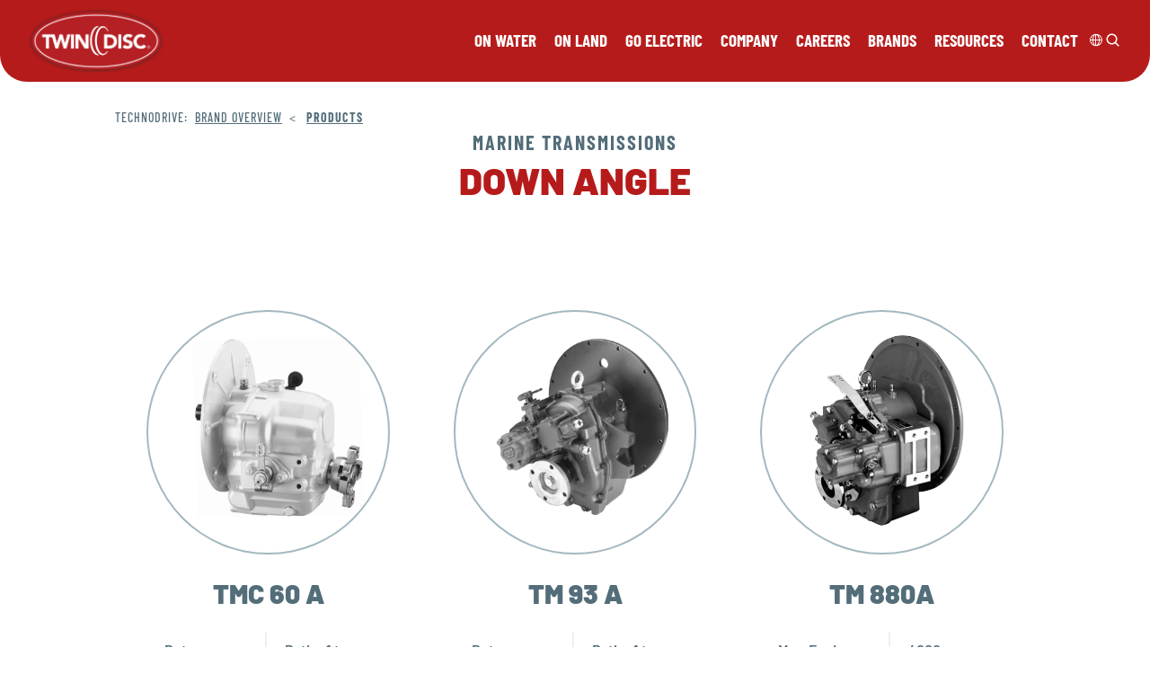

--- FILE ---
content_type: text/html; charset=UTF-8
request_url: https://twindisc.com/product-category/down-angle-standard/
body_size: 16648
content:
<!doctype html>
<html lang="en-US">
<head>
<meta charset="UTF-8">
<meta http-equiv="X-UA-Compatible" content="IE=edge,chrome=1">
<meta name=viewport content="width=device-width, initial-scale=1.0">
<meta name="format-detection" content="telephone=no">


<link rel="apple-touch-icon" sizes="180x180" href="/wp-content/themes/twin-disc/src/public/assets/icons/apple-touch-icon.png">
<link rel="icon" type="image/png" sizes="32x32" href="/wp-content/themes/twin-disc/src/public/assets/icons/favicon-32x32.png">
<link rel="icon" type="image/png" sizes="16x16" href="/wp-content/themes/twin-disc/src/public/assets/icons/favicon-16x16.png">
<link rel="manifest" href="/wp-content/themes/twin-disc/src/public/assets/icons/site.webmanifest">
<link rel="mask-icon" href="/wp-content/themes/twin-disc/src/public/assets/icons/safari-pinned-tab.svg" color="#b42e34">
<link rel="shortcut icon" href="/wp-content/themes/twin-disc/src/public/assets/icons/favicon.ico">
<meta name="msapplication-TileColor" content="#b42e34">
<meta name="msapplication-config" content="/wp-content/themes/twin-disc/src/public/assets/icons/browserconfig.xml">
<meta name="theme-color" content="#b42e34"><meta name='robots' content='index, follow, max-image-preview:large, max-snippet:-1, max-video-preview:-1' />

	<!-- This site is optimized with the Yoast SEO Premium plugin v26.6 (Yoast SEO v26.6) - https://yoast.com/wordpress/plugins/seo/ -->
	<title>Down Angle - Twin Disc</title>
	<link rel="canonical" href="https://twindisc.com/product-category/transmissions/standard/down-angle-standard/" />
	<link rel="next" href="https://twindisc.com/product-category/transmissions/standard/down-angle-standard/page/2/" />
	<meta property="og:locale" content="en_US" />
	<meta property="og:type" content="article" />
	<meta property="og:title" content="Down Angle Archives" />
	<meta property="og:url" content="https://twindisc.com/product-category/transmissions/standard/down-angle-standard/" />
	<meta property="og:site_name" content="Twin Disc" />
	<meta name="twitter:card" content="summary_large_image" />
	<script type="application/ld+json" class="yoast-schema-graph">{"@context":"https://schema.org","@graph":[{"@type":"CollectionPage","@id":"https://twindisc.com/product-category/transmissions/standard/down-angle-standard/","url":"https://twindisc.com/product-category/transmissions/standard/down-angle-standard/","name":"Down Angle - Twin Disc","isPartOf":{"@id":"https://twindisc.com/#website"},"breadcrumb":{"@id":"https://twindisc.com/product-category/transmissions/standard/down-angle-standard/#breadcrumb"},"inLanguage":"en-US"},{"@type":"BreadcrumbList","@id":"https://twindisc.com/product-category/transmissions/standard/down-angle-standard/#breadcrumb","itemListElement":[{"@type":"ListItem","position":1,"name":"Home","item":"https://twindisc.com/"},{"@type":"ListItem","position":2,"name":"Marine Transmissions","item":"https://twindisc.com/product-category/transmissions/"},{"@type":"ListItem","position":3,"name":"Standard (MG) Transmissions","item":"https://twindisc.com/product-category/transmissions/standard/"},{"@type":"ListItem","position":4,"name":"Down Angle"}]},{"@type":"WebSite","@id":"https://twindisc.com/#website","url":"https://twindisc.com/","name":"Twin Disc","description":"We put horsepower to work","publisher":{"@id":"https://twindisc.com/#organization"},"potentialAction":[{"@type":"SearchAction","target":{"@type":"EntryPoint","urlTemplate":"https://twindisc.com/?s={search_term_string}"},"query-input":{"@type":"PropertyValueSpecification","valueRequired":true,"valueName":"search_term_string"}}],"inLanguage":"en-US"},{"@type":"Organization","@id":"https://twindisc.com/#organization","name":"Twin Disc","url":"https://twindisc.com/","logo":{"@type":"ImageObject","inLanguage":"en-US","@id":"https://twindisc.com/#/schema/logo/image/","url":"https://twindisc.com/wp-content/uploads/2025/01/Twin_Disc_OVAL_red704.jpg","contentUrl":"https://twindisc.com/wp-content/uploads/2025/01/Twin_Disc_OVAL_red704.jpg","width":228,"height":102,"caption":"Twin Disc"},"image":{"@id":"https://twindisc.com/#/schema/logo/image/"},"sameAs":["https://www.facebook.com/twindiscinc","https://www.linkedin.com/company/twin-disc/"]}]}</script>
	<!-- / Yoast SEO Premium plugin. -->


<style id='wp-img-auto-sizes-contain-inline-css' type='text/css'>
img:is([sizes=auto i],[sizes^="auto," i]){contain-intrinsic-size:3000px 1500px}
/*# sourceURL=wp-img-auto-sizes-contain-inline-css */
</style>
<style id='classic-theme-styles-inline-css' type='text/css'>
/*! This file is auto-generated */
.wp-block-button__link{color:#fff;background-color:#32373c;border-radius:9999px;box-shadow:none;text-decoration:none;padding:calc(.667em + 2px) calc(1.333em + 2px);font-size:1.125em}.wp-block-file__button{background:#32373c;color:#fff;text-decoration:none}
/*# sourceURL=/wp-includes/css/classic-themes.min.css */
</style>
<style id='dominant-color-styles-inline-css' type='text/css'>
img[data-dominant-color]:not(.has-transparency) { background-color: var(--dominant-color); }
/*# sourceURL=dominant-color-styles-inline-css */
</style>
<link rel='stylesheet' id='wpml-legacy-vertical-list-0-css' href='https://twindisc.com/wp-content/plugins/sitepress-multilingual-cms/templates/language-switchers/legacy-list-vertical/style.min.css?ver=1' type='text/css' media='all' />
<link rel='stylesheet' id='equity-css' href='https://twindisc.com/wp-content/themes/twin-disc/src/public/styles/style-base.min.css?ver=10.1.2' type='text/css' media='all' />
<link rel='stylesheet' id='twindisc-css' href='https://twindisc.com/wp-content/themes/twin-disc/src/public/styles/style-twindisc.min.css?ver=4.0.1' type='text/css' media='all' />
<script type="text/javascript" id="wpml-cookie-js-extra">
/* <![CDATA[ */
var wpml_cookies = {"wp-wpml_current_language":{"value":"en","expires":1,"path":"/"}};
var wpml_cookies = {"wp-wpml_current_language":{"value":"en","expires":1,"path":"/"}};
var wpml_cookies = {"wp-wpml_current_language":{"value":"en","expires":1,"path":"/"}};
var wpml_cookies = {"wp-wpml_current_language":{"value":"en","expires":1,"path":"/"}};
//# sourceURL=wpml-cookie-js-extra
/* ]]> */
</script>
<script type="text/javascript" src="https://twindisc.com/wp-content/plugins/sitepress-multilingual-cms/res/js/cookies/language-cookie.js?ver=486900" nonce="2e33bbffd4"></script><link rel="https://api.w.org/" href="https://twindisc.com/wp-json/" /><meta name="generator" content="performant-translations 1.2.0">
<meta name="generator" content="WPML ver:4.8.6 stt:37,1,18,4,3,27,2;" />
<meta name="generator" content="auto-sizes 1.7.0">
<meta name="generator" content="dominant-color-images 1.2.0">
<meta name="generator" content="performance-lab 4.0.0; plugins: auto-sizes, dominant-color-images, embed-optimizer, image-prioritizer, performant-translations, speculation-rules, web-worker-offloading">
<meta name="generator" content="web-worker-offloading 0.2.0">
<meta name="generator" content="speculation-rules 1.6.0">
<meta name="generator" content="optimization-detective 1.0.0-beta3">
<meta name="generator" content="embed-optimizer 1.0.0-beta2">
<meta name="generator" content="image-prioritizer 1.0.0-beta2">
<link rel="icon" href="https://twindisc.com/wp-content/uploads/2025/02/cropped-TD-site-icon-08-24-01-32x32.png" sizes="32x32" />
<link rel="icon" href="https://twindisc.com/wp-content/uploads/2025/02/cropped-TD-site-icon-08-24-01-192x192.png" sizes="192x192" />
<link rel="apple-touch-icon" href="https://twindisc.com/wp-content/uploads/2025/02/cropped-TD-site-icon-08-24-01-180x180.png" />
<meta name="msapplication-TileImage" content="https://twindisc.com/wp-content/uploads/2025/02/cropped-TD-site-icon-08-24-01-270x270.png" />
<script async type='text/plain' class='cmplazyload' data-cmp-vendor='s905' nonce="d44cf04600">(function(w,d,s,l,i){w[l]=w[l]||[];w[l].push({'gtm.start':new Date().getTime(),event:'gtm.js'});var f=d.getElementsByTagName(s)[0],j=d.createElement(s),dl=l!='dataLayer'?'&l='+l:'';j.async=true;j.src='https://www.googletagmanager.com/gtm.js?id='+i+dl;f.parentNode.insertBefore(j,f);})(window,document,'script','dataLayer',"GTM-NZT4PKXD");</script><script nonce="4de50f55dc" async type='text/plain' data-cmp-src="https://www.googletagmanager.com/gtag/js?id=G-4HD8ZVDMNX" class="cmplazyload" data-cmp-vendor="s26"></script>
		<script async type="text/plain" class="cmplazyload" data-cmp-vendor="s26" nonce="0f9e1d7dc8">
			window.dataLayer = window.dataLayer || [];
			function gtag(){dataLayer.push(arguments);}
			gtag('js', new Date());

			gtag('config', 'G-4HD8ZVDMNX');
		</script><script async referrerpolicy='no-referrer-when-downgrade' type='text/plain' data-cmp-src='https://tag.simpli.fi/sifitag/9b446e90-d53b-453a-816f-d5a1dd844f5a' class="cmplazyload" data-cmp-vendor="73" nonce="8ffc727ca0"></script>
<link rel="pingback" href="https://twindisc.com/xmlrpc.php" />
	
<style id='global-styles-inline-css' type='text/css'>
:root{--wp--preset--aspect-ratio--square: 1;--wp--preset--aspect-ratio--4-3: 4/3;--wp--preset--aspect-ratio--3-4: 3/4;--wp--preset--aspect-ratio--3-2: 3/2;--wp--preset--aspect-ratio--2-3: 2/3;--wp--preset--aspect-ratio--16-9: 16/9;--wp--preset--aspect-ratio--9-16: 9/16;--wp--preset--color--black: #000000;--wp--preset--color--cyan-bluish-gray: #abb8c3;--wp--preset--color--white: #ffffff;--wp--preset--color--pale-pink: #f78da7;--wp--preset--color--vivid-red: #cf2e2e;--wp--preset--color--luminous-vivid-orange: #ff6900;--wp--preset--color--luminous-vivid-amber: #fcb900;--wp--preset--color--light-green-cyan: #7bdcb5;--wp--preset--color--vivid-green-cyan: #00d084;--wp--preset--color--pale-cyan-blue: #8ed1fc;--wp--preset--color--vivid-cyan-blue: #0693e3;--wp--preset--color--vivid-purple: #9b51e0;--wp--preset--gradient--vivid-cyan-blue-to-vivid-purple: linear-gradient(135deg,rgb(6,147,227) 0%,rgb(155,81,224) 100%);--wp--preset--gradient--light-green-cyan-to-vivid-green-cyan: linear-gradient(135deg,rgb(122,220,180) 0%,rgb(0,208,130) 100%);--wp--preset--gradient--luminous-vivid-amber-to-luminous-vivid-orange: linear-gradient(135deg,rgb(252,185,0) 0%,rgb(255,105,0) 100%);--wp--preset--gradient--luminous-vivid-orange-to-vivid-red: linear-gradient(135deg,rgb(255,105,0) 0%,rgb(207,46,46) 100%);--wp--preset--gradient--very-light-gray-to-cyan-bluish-gray: linear-gradient(135deg,rgb(238,238,238) 0%,rgb(169,184,195) 100%);--wp--preset--gradient--cool-to-warm-spectrum: linear-gradient(135deg,rgb(74,234,220) 0%,rgb(151,120,209) 20%,rgb(207,42,186) 40%,rgb(238,44,130) 60%,rgb(251,105,98) 80%,rgb(254,248,76) 100%);--wp--preset--gradient--blush-light-purple: linear-gradient(135deg,rgb(255,206,236) 0%,rgb(152,150,240) 100%);--wp--preset--gradient--blush-bordeaux: linear-gradient(135deg,rgb(254,205,165) 0%,rgb(254,45,45) 50%,rgb(107,0,62) 100%);--wp--preset--gradient--luminous-dusk: linear-gradient(135deg,rgb(255,203,112) 0%,rgb(199,81,192) 50%,rgb(65,88,208) 100%);--wp--preset--gradient--pale-ocean: linear-gradient(135deg,rgb(255,245,203) 0%,rgb(182,227,212) 50%,rgb(51,167,181) 100%);--wp--preset--gradient--electric-grass: linear-gradient(135deg,rgb(202,248,128) 0%,rgb(113,206,126) 100%);--wp--preset--gradient--midnight: linear-gradient(135deg,rgb(2,3,129) 0%,rgb(40,116,252) 100%);--wp--preset--font-size--small: 13px;--wp--preset--font-size--medium: 20px;--wp--preset--font-size--large: 36px;--wp--preset--font-size--x-large: 42px;--wp--preset--spacing--20: 0.44rem;--wp--preset--spacing--30: 0.67rem;--wp--preset--spacing--40: 1rem;--wp--preset--spacing--50: 1.5rem;--wp--preset--spacing--60: 2.25rem;--wp--preset--spacing--70: 3.38rem;--wp--preset--spacing--80: 5.06rem;--wp--preset--shadow--natural: 6px 6px 9px rgba(0, 0, 0, 0.2);--wp--preset--shadow--deep: 12px 12px 50px rgba(0, 0, 0, 0.4);--wp--preset--shadow--sharp: 6px 6px 0px rgba(0, 0, 0, 0.2);--wp--preset--shadow--outlined: 6px 6px 0px -3px rgb(255, 255, 255), 6px 6px rgb(0, 0, 0);--wp--preset--shadow--crisp: 6px 6px 0px rgb(0, 0, 0);}:where(.is-layout-flex){gap: 0.5em;}:where(.is-layout-grid){gap: 0.5em;}body .is-layout-flex{display: flex;}.is-layout-flex{flex-wrap: wrap;align-items: center;}.is-layout-flex > :is(*, div){margin: 0;}body .is-layout-grid{display: grid;}.is-layout-grid > :is(*, div){margin: 0;}:where(.wp-block-columns.is-layout-flex){gap: 2em;}:where(.wp-block-columns.is-layout-grid){gap: 2em;}:where(.wp-block-post-template.is-layout-flex){gap: 1.25em;}:where(.wp-block-post-template.is-layout-grid){gap: 1.25em;}.has-black-color{color: var(--wp--preset--color--black) !important;}.has-cyan-bluish-gray-color{color: var(--wp--preset--color--cyan-bluish-gray) !important;}.has-white-color{color: var(--wp--preset--color--white) !important;}.has-pale-pink-color{color: var(--wp--preset--color--pale-pink) !important;}.has-vivid-red-color{color: var(--wp--preset--color--vivid-red) !important;}.has-luminous-vivid-orange-color{color: var(--wp--preset--color--luminous-vivid-orange) !important;}.has-luminous-vivid-amber-color{color: var(--wp--preset--color--luminous-vivid-amber) !important;}.has-light-green-cyan-color{color: var(--wp--preset--color--light-green-cyan) !important;}.has-vivid-green-cyan-color{color: var(--wp--preset--color--vivid-green-cyan) !important;}.has-pale-cyan-blue-color{color: var(--wp--preset--color--pale-cyan-blue) !important;}.has-vivid-cyan-blue-color{color: var(--wp--preset--color--vivid-cyan-blue) !important;}.has-vivid-purple-color{color: var(--wp--preset--color--vivid-purple) !important;}.has-black-background-color{background-color: var(--wp--preset--color--black) !important;}.has-cyan-bluish-gray-background-color{background-color: var(--wp--preset--color--cyan-bluish-gray) !important;}.has-white-background-color{background-color: var(--wp--preset--color--white) !important;}.has-pale-pink-background-color{background-color: var(--wp--preset--color--pale-pink) !important;}.has-vivid-red-background-color{background-color: var(--wp--preset--color--vivid-red) !important;}.has-luminous-vivid-orange-background-color{background-color: var(--wp--preset--color--luminous-vivid-orange) !important;}.has-luminous-vivid-amber-background-color{background-color: var(--wp--preset--color--luminous-vivid-amber) !important;}.has-light-green-cyan-background-color{background-color: var(--wp--preset--color--light-green-cyan) !important;}.has-vivid-green-cyan-background-color{background-color: var(--wp--preset--color--vivid-green-cyan) !important;}.has-pale-cyan-blue-background-color{background-color: var(--wp--preset--color--pale-cyan-blue) !important;}.has-vivid-cyan-blue-background-color{background-color: var(--wp--preset--color--vivid-cyan-blue) !important;}.has-vivid-purple-background-color{background-color: var(--wp--preset--color--vivid-purple) !important;}.has-black-border-color{border-color: var(--wp--preset--color--black) !important;}.has-cyan-bluish-gray-border-color{border-color: var(--wp--preset--color--cyan-bluish-gray) !important;}.has-white-border-color{border-color: var(--wp--preset--color--white) !important;}.has-pale-pink-border-color{border-color: var(--wp--preset--color--pale-pink) !important;}.has-vivid-red-border-color{border-color: var(--wp--preset--color--vivid-red) !important;}.has-luminous-vivid-orange-border-color{border-color: var(--wp--preset--color--luminous-vivid-orange) !important;}.has-luminous-vivid-amber-border-color{border-color: var(--wp--preset--color--luminous-vivid-amber) !important;}.has-light-green-cyan-border-color{border-color: var(--wp--preset--color--light-green-cyan) !important;}.has-vivid-green-cyan-border-color{border-color: var(--wp--preset--color--vivid-green-cyan) !important;}.has-pale-cyan-blue-border-color{border-color: var(--wp--preset--color--pale-cyan-blue) !important;}.has-vivid-cyan-blue-border-color{border-color: var(--wp--preset--color--vivid-cyan-blue) !important;}.has-vivid-purple-border-color{border-color: var(--wp--preset--color--vivid-purple) !important;}.has-vivid-cyan-blue-to-vivid-purple-gradient-background{background: var(--wp--preset--gradient--vivid-cyan-blue-to-vivid-purple) !important;}.has-light-green-cyan-to-vivid-green-cyan-gradient-background{background: var(--wp--preset--gradient--light-green-cyan-to-vivid-green-cyan) !important;}.has-luminous-vivid-amber-to-luminous-vivid-orange-gradient-background{background: var(--wp--preset--gradient--luminous-vivid-amber-to-luminous-vivid-orange) !important;}.has-luminous-vivid-orange-to-vivid-red-gradient-background{background: var(--wp--preset--gradient--luminous-vivid-orange-to-vivid-red) !important;}.has-very-light-gray-to-cyan-bluish-gray-gradient-background{background: var(--wp--preset--gradient--very-light-gray-to-cyan-bluish-gray) !important;}.has-cool-to-warm-spectrum-gradient-background{background: var(--wp--preset--gradient--cool-to-warm-spectrum) !important;}.has-blush-light-purple-gradient-background{background: var(--wp--preset--gradient--blush-light-purple) !important;}.has-blush-bordeaux-gradient-background{background: var(--wp--preset--gradient--blush-bordeaux) !important;}.has-luminous-dusk-gradient-background{background: var(--wp--preset--gradient--luminous-dusk) !important;}.has-pale-ocean-gradient-background{background: var(--wp--preset--gradient--pale-ocean) !important;}.has-electric-grass-gradient-background{background: var(--wp--preset--gradient--electric-grass) !important;}.has-midnight-gradient-background{background: var(--wp--preset--gradient--midnight) !important;}.has-small-font-size{font-size: var(--wp--preset--font-size--small) !important;}.has-medium-font-size{font-size: var(--wp--preset--font-size--medium) !important;}.has-large-font-size{font-size: var(--wp--preset--font-size--large) !important;}.has-x-large-font-size{font-size: var(--wp--preset--font-size--x-large) !important;}
/*# sourceURL=global-styles-inline-css */
</style>
</head>

<body id="taxonomy-product-category" class="archive tax-product-category term-down-angle-standard term-87 wp-theme-twin-disc desktop chrome" data-template="taxonomy-product-category.php">
	<script type='text/javascript' data-cmp-ab='1' src='https://cdn.consentmanager.net/delivery/js/semiautomatic.min.js' data-cmp-cdid='e92a9cb342323' data-cmp-host='a.delivery.consentmanager.net' data-cmp-cdn='cdn.consentmanager.net' data-cmp-codesrc='0' nonce="1958563f76"></script>

	
		<div id="cookies" class="cookie-message">
			<div class="content">
				<p>By using our site, you acknowledge that you have read and understand our <a class="s-link s-link__inherit td-underline fc-white" href="https://twindisc.com/privacy-policy/" rel="noopener">Privacy Policy</a>.</p>
				<a class="close-btn icon icon-close"></a>
			</div>
		</div> 
<!--[if lte IE 9]>
	<div id="old-browser">You are using an <strong>outdated</strong> browser. Please <a href="http://browsehappy.com/">upgrade your browser</a> to improve your experience.</div>
<![endif]-->
	<div id="modal-overlay">
		<div id="modal-close"><span class="icon icon-close"></span></div>
		<div id="modal-content"></div>
	</div>
	<div id="search-form" class="section round-bottom"><!-- searchform.php -->
<form method="get" id="searchform" class="section col-10" action="https://twindisc.com">
	<label class="col-12 no-margin">
		<button type="submit" id="searchsubmit" class="submit search"><span class="icon icon-search"></span></button>
		<input type="text" value="" name="s" id="s" placeholder="Search" class="search-field" />
		
	</label>
</form></div>
	<div id="wrapper" class="section"><!-- page wrapper -->
		<nav id="header-nav">
						<div class="nav-content flex">
				<p id="menu-expander"><img data-od-unknown-tag data-od-xpath="/HTML/BODY/DIV[@id=&apos;wrapper&apos;]/*[1][self::NAV]/*[1][self::DIV]/*[1][self::P]/*[1][self::IMG]" src="/wp-content/themes/twin-disc/src/public/assets/images/closemenu.png" alt="expand menu" /></p>
				<a href="https://twindisc.com" id="logo" title="Twin Disc Logo"><img data-od-unknown-tag data-od-xpath="/HTML/BODY/DIV[@id=&apos;wrapper&apos;]/*[1][self::NAV]/*[1][self::DIV]/*[2][self::A]/*[1][self::IMG]" width="180" height="85" src="/wp-content/themes/twin-disc/src/public/assets/images/twin-disc-logo-shadow.png" alt="Twin Disc Logo" /></a>				<div id="tdi-menu-wrap"><ul id="menu-main-menu" class="menu "><div id="menu-close"><span class="icon icon-close"></span></div><li onclick class="menu-item lang-menu menu-item-has-children mobile"><a class="parent-link"><span class="icon icon-globe"></span></a><span class="expand-menu icon icon-plus"></span><div class="sub-menu-wrap"><ul id="language-submenu" class="sub-menu"><li onclick="" class="menu-item menu-item-type-custom menu-item-object-custom"><a href="https://twindisc.com/product-category/transmissions/standard/down-angle-standard/" class=" active">English</a></li><li onclick="" class="menu-item menu-item-type-custom menu-item-object-custom"><a href="https://twindisc.com/es/categoria-de-producto/transmisiones/estandar/angulo-descendente-es/" class="">Español</a></li><li onclick="" class="menu-item menu-item-type-custom menu-item-object-custom"><a href="https://twindisc.com/de/produktkategorie/getriebe/standard-de/abwartswinkel-de/" class="">Deutsch</a></li><li onclick="" class="menu-item menu-item-type-custom menu-item-object-custom"><a href="https://twindisc.com/fr/categorie-de-produit/transmissions-fr/standard-fr/angle-plongeant-fr/" class="">Français</a></li><li onclick="" class="menu-item menu-item-type-custom menu-item-object-custom"><a href="https://twindisc.com/fi/tuoteluokka/voimansiirtolaitteet/vakio/alakulma-fi/" class="">Suomi</a></li><li onclick="" class="menu-item menu-item-type-custom menu-item-object-custom"><a href="https://twindisc.com/it/categoria-di-prodotto/trasmissioni/standard-it/angolo-verso-il-basso-it/" class="">Italiano</a></li><li onclick="" class="menu-item menu-item-type-custom menu-item-object-custom"><a href="https://twindisc.com/nl/productcategorie/transmissies/standaard/omlaaghoek-nl/" class="">Nederlands</a></li></ul></div></li><li onclick="" class=" menu-item menu-item-type-custom menu-item-object-custom menu-item-has-children"><a href="https://twindisc.com/products/on-water"><span>On Water</span><span class="bar"></span></a><span class="expand-menu icon icon-plus"></span><div class="sub-menu-wrap"><div id="on-water-submenu" class="sub-menu products-submenu"><div class="prod-menu-wrap"><div class="submenu-section col-12 no-margin"><div class="col-3 sub-menu-title-col no-margin"><p class="row-name">Products</p></div><div class="col-9 sub-menu-links-col no-margin"><div class="col-12 no-margin links-section"><p class="link col-6 no-margin"><a href="https://twindisc.com/product-category/on-water/transmissions/" data-type="on-water" class="prod-menu">Marine Transmissions</a></p><p class="link col-6 no-margin"><a href="https://twindisc.com/product-category/on-water/veth-propulsion/" data-type="on-water" class="prod-menu">Veth Propulsion</a></p><p class="link col-6 no-margin"><a href="https://twindisc.com/product-category/on-water/propulsion-control-systems/" data-type="on-water" class="prod-menu">Propulsion Control Systems</a></p><p class="link col-6 no-margin"><a href="https://twindisc.com/product-category/on-water/rolla/" data-type="on-water" class="prod-menu">ROLLA™ Propellers</a></p><p class="link col-6 no-margin"><a href="https://twindisc.com/product-category/on-water/marine-control-drives/" data-type="on-water" class="prod-menu">Marine Control Drives</a></p><p class="link col-6 no-margin"><a href="https://twindisc.com/product-category/on-water/arneson/" data-type="on-water" class="prod-menu">ARNESON Surface Drives</a></p><p class="link col-6 no-margin"><a href="https://twindisc.com/product-category/on-water/pump-drives/" data-type="on-water" class="prod-menu">Pump Drives</a></p><p class="link col-6 no-margin"><a href="https://twindisc.com/product-category/on-water/sail-drives/" data-type="on-water" class="prod-menu">Sail Drives</a></p><p class="link col-6 no-margin"><a href="https://twindisc.com/product-category/on-water/power-take-off/" data-type="on-water" class="prod-menu">Power Take-Offs</a></p><p class="link col-6 no-margin"><a href="https://twindisc.com/product-category/on-water/electronic-control-system/" data-type="on-water" class="prod-menu">Electronic Control System</a></p></div></div></div><div class="submenu-section col-12 no-margin"><div class="col-3 sub-menu-title-col no-margin"><p class="row-name">Filter products by Market</p></div><div class="col-9 sub-menu-links-col no-margin"><div class="col-12 no-margin links-section"><p class="link col-6 no-margin"><a href="https://twindisc.com/products/on-water/pleasure-craft/" class="prod-menu">Pleasure Craft</a></p><p class="link col-6 no-margin"><a href="https://twindisc.com/products/on-water/patrol-craft/" class="prod-menu">Patrol Craft</a></p><p class="link col-6 no-margin"><a href="https://twindisc.com/products/on-water/commercial-craft/" class="prod-menu">Commercial Craft</a></p><p class="link col-6 no-margin"><a href="https://twindisc.com/products/on-water/fast-commerical-craft/" class="prod-menu">Fast Commercial Craft</a></p></div></div></div><div class="submenu-section col-12 no-margin"><div class="col-3 sub-menu-title-col no-margin"><p class="row-name">Electric &amp; Hybrid Systems</p></div><div class="col-9 sub-menu-links-col no-margin"><div class="col-12 no-margin links-section"><p class="link col-6 no-margin"><a href="https://twindisc.com/system-category/on-water-full-electric/" class="prod-menu">Full Electric</a></p><p class="link col-6 no-margin"><a href="https://twindisc.com/system-category/on-water-serial-hybrid/" class="prod-menu">Serial Hybrid</a></p><p class="link col-6 no-margin"><a href="https://twindisc.com/system-category/on-water-parallel-hybrid/" class="prod-menu">Parallel Hybrid</a></p></div></div></div></div></div></div></li><li onclick="" class=" menu-item menu-item-type-custom menu-item-object-custom menu-item-has-children"><a href="https://twindisc.com/products/on-land"><span>On Land</span><span class="bar"></span></a><span class="expand-menu icon icon-plus"></span><div class="sub-menu-wrap"><div id="on-land-submenu" class="sub-menu products-submenu"><div class="prod-menu-wrap"><div class="submenu-section col-12 no-margin"><div class="col-3 sub-menu-title-col no-margin"><p class="row-name">Products</p></div><div class="col-9 sub-menu-links-col no-margin"><div class="col-12 no-margin links-section"><p class="link col-6 no-margin"><a href="https://twindisc.com/product-category/on-land/gear-boxes/" data-type="on-land" class="prod-menu">Gear Boxes</a></p><p class="link col-6 no-margin"><a href="https://twindisc.com/product-category/on-land/power-shift-transmissions/" data-type="on-land" class="prod-menu">Power-Shift Transmissions</a></p><p class="link col-6 no-margin"><a href="https://twindisc.com/product-category/on-land/clutches/" data-type="on-land" class="prod-menu">Clutches</a></p><p class="link col-6 no-margin"><a href="https://twindisc.com/product-category/on-land/pump-drives/" data-type="on-land" class="prod-menu">Pump Drives</a></p><p class="link col-6 no-margin"><a href="https://twindisc.com/product-category/on-land/power-take-off/" data-type="on-land" class="prod-menu">Power Take-Offs</a></p><p class="link col-6 no-margin"><a href="https://twindisc.com/product-category/on-land/electronic-control-system/" data-type="on-land" class="prod-menu">Electronic Control System</a></p><p class="link col-6 no-margin"><a href="https://twindisc.com/product-category/on-land/universal-control-drives/" data-type="on-land" class="prod-menu">Universal Control Drives</a></p><p class="link col-6 no-margin"><a href="https://twindisc.com/product-category/on-land/transfer-cases/" data-type="on-land" class="prod-menu">Katsa Transfer Cases</a></p></div></div></div><div class="submenu-section col-12 no-margin"><div class="col-3 sub-menu-title-col no-margin"><p class="row-name">Filter products by Market</p></div><div class="col-9 sub-menu-links-col no-margin"><div class="col-12 no-margin links-section"><p class="link col-6 no-margin"><a href="https://twindisc.com/products/on-land/oil-gas/" class="prod-menu">Oil &amp; Gas</a></p><p class="link col-6 no-margin"><a href="https://twindisc.com/products/on-land/fire-rescue/" class="prod-menu">Fire &amp; Rescue</a></p><p class="link col-6 no-margin"><a href="https://twindisc.com/products/on-land/military/" class="prod-menu">Military</a></p><p class="link col-6 no-margin"><a href="https://twindisc.com/products/on-land/transport/" class="prod-menu">Transport</a></p><p class="link col-6 no-margin"><a href="https://twindisc.com/products/on-land/agriculture/" class="prod-menu">Agriculture</a></p><p class="link col-6 no-margin"><a href="https://twindisc.com/products/on-land/construction/" class="prod-menu">Construction</a></p><p class="link col-6 no-margin"><a href="https://twindisc.com/products/on-land/forestry/" class="prod-menu">Forestry</a></p><p class="link col-6 no-margin"><a href="https://twindisc.com/products/on-land/recycling/" class="prod-menu">Recycling</a></p><p class="link col-6 no-margin"><a href="https://twindisc.com/products/on-land/pumping/" class="prod-menu">Pumping</a></p><p class="link col-6 no-margin"><a href="https://twindisc.com/products/on-land/municipal/" class="prod-menu">Municipal</a></p><p class="link col-6 no-margin"><a href="https://twindisc.com/products/on-land/mining/" class="prod-menu">Mining</a></p></div></div></div><div class="submenu-section col-12 no-margin"><div class="col-3 sub-menu-title-col no-margin"><p class="row-name">Electric &amp; Hybrid Systems</p></div><div class="col-9 sub-menu-links-col no-margin"><div class="col-12 no-margin links-section"><p class="link col-6 no-margin"><a href="https://twindisc.com/system-category/on-land-full-electric/" class="prod-menu">Full Electric</a></p><p class="link col-6 no-margin"><a href="https://twindisc.com/system-category/on-land-parallel-hybrid/" class="prod-menu">Parallel Hybrid</a></p><p class="link col-6 no-margin"><a href="https://twindisc.com/system-category/on-land-serial-hybrid/" class="prod-menu">Serial Hybrid</a></p></div></div></div></div></div></div></li><li onclick="" class=" menu-item menu-item-type-post_type menu-item-object-page menu-item-has-children"><a href="https://twindisc.com/go-electric/"><span>Go Electric</span><span class="bar"></span></a><span class="expand-menu icon icon-plus"></span><div class="sub-menu-wrap">
<ul class="sub-menu">
<li onclick="" class=" menu-item menu-item-type-custom menu-item-object-custom"><a href="https://twindisc.com/go-electric/on-water"><span>On Water</span><span class="bar"></span></a></li><li onclick="" class=" menu-item menu-item-type-custom menu-item-object-custom"><a href="https://twindisc.com/go-electric/on-land"><span>On Land</span><span class="bar"></span></a></li></ul>
</div></li><li onclick="" class=" menu-item menu-item-type-post_type menu-item-object-page menu-item-has-children"><a href="https://twindisc.com/company/"><span>Company</span><span class="bar"></span></a><span class="expand-menu icon icon-plus"></span><div class="sub-menu-wrap">
<ul class="sub-menu">
<li onclick="" class=" menu-item menu-item-type-custom menu-item-object-custom"><a href="https://twindisc.com/company/#philosophy"><span>About Us</span><span class="bar"></span></a></li><li onclick="" class=" menu-item menu-item-type-post_type menu-item-object-page"><a href="https://twindisc.com/careers/"><span>Careers</span><span class="bar"></span></a></li><li onclick="" class=" menu-item menu-item-type-custom menu-item-object-custom"><a href="https://twindisc.com/contact/#all-locations"><span>Locations</span><span class="bar"></span></a></li><li onclick="" class=" menu-item menu-item-type-custom menu-item-object-custom"><a href="https://twindisc.com/resources/news-events/tag/exhibitions-and-conferences/"><span>Exhibitions and Conferences</span><span class="bar"></span></a></li><li onclick="" class=" menu-item menu-item-type-post_type menu-item-object-page"><a href="https://twindisc.com/military-capabilities/"><span>Military Capabilities</span><span class="bar"></span></a></li><li onclick="" class=" menu-item menu-item-type-post_type menu-item-object-page"><a href="https://twindisc.com/warranty/"><span>Warranty</span><span class="bar"></span></a></li><li onclick="" class=" menu-item menu-item-type-post_type menu-item-object-page"><a href="https://twindisc.com/company/environmental-and-social-governance/"><span>Environmental and Social Governance</span><span class="bar"></span></a></li><li onclick="" class=" menu-item menu-item-type-custom menu-item-object-custom"><a href="https://ir.twindisc.com" target="_blank"><span>Investor Relations</span>&nbsp;<span class="icon icon-outbound"></span><span class="bar"></span></a></li><li onclick="" class=" menu-item menu-item-type-custom menu-item-object-custom"><a href="https://ir.twindisc.com/" target="_blank"><span>Corporate Governance</span>&nbsp;<span class="icon icon-outbound"></span><span class="bar"></span></a></li></ul>
</div></li><li onclick="" class=" menu-item menu-item-type-post_type_archive menu-item-object-job-posts"><a href="https://twindisc.com/job-posts/"><span>Careers</span><span class="bar"></span></a></li><li onclick="" class=" menu-item menu-item-type-custom menu-item-object-custom menu-item-has-children"><a href="https://twindisc.com/brands/"><span>Brands</span><span class="bar"></span></a><span class="expand-menu icon icon-plus"></span><div class="sub-menu-wrap">
<ul class="sub-menu">
<li onclick="" class=" menu-item menu-item-type-post_type menu-item-object-page"><a href="https://twindisc.com/arneson/"><span>Arneson</span><span class="bar"></span></a></li><li onclick="" class=" menu-item menu-item-type-post_type menu-item-object-page"><a href="https://twindisc.com/katsa/"><span>Katsa</span><span class="bar"></span></a></li><li onclick="" class=" menu-item menu-item-type-custom menu-item-object-custom"><a href="https://twindisc.com/brands/kobelt/"><span>Kobelt</span><span class="bar"></span></a></li><li onclick="" class=" menu-item menu-item-type-post_type menu-item-object-page"><a href="https://twindisc.com/rolla/"><span>Rolla</span><span class="bar"></span></a></li><li onclick="" class=" menu-item menu-item-type-custom menu-item-object-custom"><a href="https://twindisc.com/technodrive/"><span>Technodrive</span><span class="bar"></span></a></li><li onclick="" class=" menu-item menu-item-type-post_type menu-item-object-page"><a href="https://twindisc.com/veth-propulsion/"><span>Veth Propulsion</span><span class="bar"></span></a></li></ul>
</div></li><li onclick="" class=" menu-item menu-item-type-post_type menu-item-object-page menu-item-has-children"><a href="https://twindisc.com/resources/"><span>Resources</span><span class="bar"></span></a><span class="expand-menu icon icon-plus"></span><div class="sub-menu-wrap">
<ul class="sub-menu">
<li onclick="" class=" menu-item menu-item-type-post_type menu-item-object-page"><a href="https://twindisc.com/sales-service-locator/"><span>Sales &#038; Service Locator</span><span class="bar"></span></a></li><li onclick="" class=" menu-item menu-item-type-custom menu-item-object-custom"><a href="https://expresstech.twindisc.com/" target="_blank"><span>ExpressTech</span>&nbsp;<span class="icon icon-outbound"></span><span class="bar"></span></a></li><li onclick="" class=" menu-item menu-item-type-post_type menu-item-object-page"><a href="https://twindisc.com/newsletter-signup/"><span>Newsletter Signup</span><span class="bar"></span></a></li><li onclick="" class=" menu-item menu-item-type-custom menu-item-object-custom"><a href="https://twindisc.com/product-category/on-water/transmissions/#transmission-selector"><span>Marine Transmission Selector</span><span class="bar"></span></a></li><li onclick="" class=" menu-item menu-item-type-post_type menu-item-object-page current_page_parent"><a href="https://twindisc.com/news-events/"><span>News &#038; Events</span><span class="bar"></span></a></li><li onclick="" class=" menu-item menu-item-type-post_type menu-item-object-page"><a href="https://twindisc.com/case-studies/"><span>Case Studies</span><span class="bar"></span></a></li><li onclick="" class=" menu-item menu-item-type-post_type menu-item-object-page"><a href="https://twindisc.com/video/"><span>Videos</span><span class="bar"></span></a></li><li onclick="" class=" menu-item menu-item-type-post_type menu-item-object-page"><a href="https://twindisc.com/literature/"><span>Literature</span><span class="bar"></span></a></li><li onclick="" class=" menu-item menu-item-type-post_type menu-item-object-page"><a href="https://twindisc.com/product-registration-resource-center/"><span>Product Registration &#038; Resource Center</span><span class="bar"></span></a></li></ul>
</div></li><li onclick="" class=" menu-item menu-item-type-post_type menu-item-object-page"><a href="https://twindisc.com/contact/"><span>Contact</span><span class="bar"></span></a></li><li class="menu-item lang-menu menu-item-has-children mobile-hide"><a class="parent-link"><span class="icon icon-globe"></span></a><ul id="language-submenu" class="sub-menu"><li onclick="" class="menu-item menu-item-type-custom menu-item-object-custom"><a href="https://twindisc.com/product-category/transmissions/standard/down-angle-standard/" class=" active">English</a></li><li onclick="" class="menu-item menu-item-type-custom menu-item-object-custom"><a href="https://twindisc.com/es/categoria-de-producto/transmisiones/estandar/angulo-descendente-es/" class="">Español</a></li><li onclick="" class="menu-item menu-item-type-custom menu-item-object-custom"><a href="https://twindisc.com/de/produktkategorie/getriebe/standard-de/abwartswinkel-de/" class="">Deutsch</a></li><li onclick="" class="menu-item menu-item-type-custom menu-item-object-custom"><a href="https://twindisc.com/fr/categorie-de-produit/transmissions-fr/standard-fr/angle-plongeant-fr/" class="">Français</a></li><li onclick="" class="menu-item menu-item-type-custom menu-item-object-custom"><a href="https://twindisc.com/fi/tuoteluokka/voimansiirtolaitteet/vakio/alakulma-fi/" class="">Suomi</a></li><li onclick="" class="menu-item menu-item-type-custom menu-item-object-custom"><a href="https://twindisc.com/it/categoria-di-prodotto/trasmissioni/standard-it/angolo-verso-il-basso-it/" class="">Italiano</a></li><li onclick="" class="menu-item menu-item-type-custom menu-item-object-custom"><a href="https://twindisc.com/nl/productcategorie/transmissies/standaard/omlaaghoek-nl/" class="">Nederlands</a></li></ul></li><li id="menu-search" class="menu-item item-search"><a><span class="icon icon-search"></span></a></li></ul></div>				<a id="menu-search-mobile" class="menu-item item-search"><span class="icon icon-search"></span></a>
				<a id="hamburger">
					<div class="bar top-bar"></div>
					<div class="bar mid-bar"></div>
					<div class="bar bot-bar"></div>
				</a>
				<p id="menu-expander"><img data-od-unknown-tag data-od-xpath="/HTML/BODY/DIV[@id=&apos;wrapper&apos;]/*[1][self::NAV]/*[1][self::DIV]/*[6][self::P]/*[1][self::IMG]" src="/wp-content/themes/twin-disc/src/public/assets/images/closemenu.png" alt="expand menu" /></p>
			</div>

		</nav>



<!-- product-subcategory-header.php -->


<div id="main" class="section"> <!-- main content container -->
	<section class="page-top product-subcategory-header">
		<div class="breadcrumbs"><span class="brand-prefix">Technodrive:&nbsp;&nbsp;</span><a href="https://twindisc.com/technodrive/"><span>Brand Overview</span></a><span>&nbsp;&nbsp;&lt;&nbsp;&nbsp;</span> <a href="https://twindisc.com/product-category/transmissions/" class="custom-breadcrumb"><span class="brand-product">Products</span></a></div>		<div class="text-contain">
			<h5 class="subhead">Marine Transmissions</h5><h3 class="heading">Down Angle</h3>		</div>
	</section>
<!-- taxonomy-product-category.php --><section id="product-categories" class="subcategory" data-type='product' data-term='transmissions' data-sub-term='down-angle-standard'><div class="content"><div id="tmc-60-a-2" class="product-item window-button  col-4 no-dropdown" data-prod="79795"><div class="img-circle category-image lazy-background" data-background="https://twindisc.com/wp-content/uploads/2025/06/Screenshot-2025-06-16-at-8.52.14-AM-1.png"><script type="application/ld+json">{"@context": "https://schema.org","@type": "ImageObject","contentUrl": "https://twindisc.com/wp-content/uploads/2025/06/Screenshot-2025-06-16-at-8.52.14-AM-1.png","thumbnailUrl": "https://twindisc.com/wp-content/uploads/2025/06/Screenshot-2025-06-16-at-8.52.14-AM-1-200x185.png","description": "","height": "674","width": "728","name": "Screenshot 2025-06-16 at 8.52.14 AM (1)"}</script></div><div class="text-contain"><h4 class="product-name">TMC 60 A</h4></div><div class="snapshot-table"><div class="snapshot-row"><p class="snapshot-cell">Duty</p><p class="snapshot-cell">Ratio :1 to 2.45</p></div><div class="snapshot-row"><p class="snapshot-cell">Pleasure</p><p class="snapshot-cell">Up to 49 kW (66 hp) @3600 rpm</p></div><div class="snapshot-row"><p class="snapshot-cell">Intermediate</p><p class="snapshot-cell">Up to 35 kW (47 hp) @3000 rpm</p></div><div class="snapshot-row"><p class="snapshot-cell">Continuous</p><p class="snapshot-cell">Up to 22 kW (30 hp) @2300 rpm </p></div></div><hr></div><div id="product-0" class="content-window ex-container col-12"><div class="ex-win"><div class="ex-block"></div></div></div><div id="tm-93-a" class="product-item window-button  col-4 no-dropdown" data-prod="79702"><div class="img-circle category-image lazy-background" data-background="https://twindisc.com/wp-content/uploads/2025/06/Screenshot-2025-06-15-at-3.58.05-PM.png"><script type="application/ld+json">{"@context": "https://schema.org","@type": "ImageObject","contentUrl": "https://twindisc.com/wp-content/uploads/2025/06/Screenshot-2025-06-15-at-3.58.05-PM.png","thumbnailUrl": "https://twindisc.com/wp-content/uploads/2025/06/Screenshot-2025-06-15-at-3.58.05-PM-200x189.png","description": "","height": "632","width": "668","name": "Screenshot 2025-06-15 at 3.58.05 PM"}</script></div><div class="text-contain"><h4 class="product-name">TM 93 A</h4></div><div class="snapshot-table"><div class="snapshot-row"><p class="snapshot-cell">Duty </p><p class="snapshot-cell">Ratio :1 to 2.40</p></div><div class="snapshot-row"><p class="snapshot-cell">Pleasure</p><p class="snapshot-cell">Up to 162 kW (217 hp) @3300 rpm</p></div><div class="snapshot-row"><p class="snapshot-cell">Intermediate</p><p class="snapshot-cell">Up to 106 kW (142 hp) @2800 rpm</p></div><div class="snapshot-row"><p class="snapshot-cell">Continuous</p><p class="snapshot-cell">Up to 63 kW (84 hp) @2400 rpm</p></div></div><hr></div><div id="product-1" class="content-window ex-container col-12"><div class="ex-win"><div class="ex-block"></div></div></div><div id="tm-880-a" class="product-item window-button  col-4 no-dropdown" data-prod="79630"><div class="img-circle category-image lazy-background" data-background="https://twindisc.com/wp-content/uploads/2025/06/Screenshot-2025-06-15-at-3.03.57-PM.png"><script type="application/ld+json">{"@context": "https://schema.org","@type": "ImageObject","contentUrl": "https://twindisc.com/wp-content/uploads/2025/06/Screenshot-2025-06-15-at-3.03.57-PM.png","thumbnailUrl": "https://twindisc.com/wp-content/uploads/2025/06/Screenshot-2025-06-15-at-3.03.57-PM-200x200.png","description": "","height": "440","width": "442","name": "Screenshot 2025-06-15 at 3.03.57 PM"}</script></div><div class="text-contain"><h4 class="product-name">TM 880A</h4></div><div class="snapshot-table"><div class="snapshot-row"><p class="snapshot-cell">Max. Engine Speed</p><p class="snapshot-cell">4000 rpm</p></div><div class="snapshot-row"><p class="snapshot-cell">Dry Weight</p><p class="snapshot-cell">54 kg (119 lbs) </p></div><div class="snapshot-row"><p class="snapshot-cell">Oil Quantity </p><p class="snapshot-cell">3.70 L (0.98 gal) </p></div></div><hr></div><div id="product-2" class="content-window ex-container col-12"><div class="ex-win"><div class="ex-block"></div></div></div><div id="tm-485-a1" class="product-item window-button  col-4 no-dropdown" data-prod="79606"><div class="img-circle category-image lazy-background" data-background="https://twindisc.com/wp-content/uploads/2025/06/Screenshot-2025-06-15-at-2.10.29-PM.png"><script type="application/ld+json">{"@context": "https://schema.org","@type": "ImageObject","contentUrl": "https://twindisc.com/wp-content/uploads/2025/06/Screenshot-2025-06-15-at-2.10.29-PM.png","thumbnailUrl": "https://twindisc.com/wp-content/uploads/2025/06/Screenshot-2025-06-15-at-2.10.29-PM-200x186.png","description": "","height": "648","width": "696","name": "Screenshot 2025-06-15 at 2.10.29 PM"}</script></div><div class="text-contain"><h4 class="product-name">TM 485 A1</h4></div><div class="snapshot-table"><div class="snapshot-row"><p class="snapshot-cell">Duty</p><p class="snapshot-cell">Ratio :1 to 2.40</p></div><div class="snapshot-row"><p class="snapshot-cell">Pleasure</p><p class="snapshot-cell">Up to 160 kW (215 hp) @3200 rpm</p></div><div class="snapshot-row"><p class="snapshot-cell">Intermediate</p><p class="snapshot-cell">Up to 108 kW (145 hp) @2800 rpm</p></div><div class="snapshot-row"><p class="snapshot-cell">Continuous</p><p class="snapshot-cell">Up to 75 kW (101 hp) @2300 rpm</p></div></div><hr></div><div id="product-3" class="content-window ex-container col-12"><div class="ex-win"><div class="ex-block"></div></div></div><div id="tm-345-a" class="product-item window-button  col-4 no-dropdown" data-prod="79582"><div class="img-circle category-image lazy-background" data-background="https://twindisc.com/wp-content/uploads/2025/06/Screenshot-2025-06-15-at-1.47.08-PM.png"><script type="application/ld+json">{"@context": "https://schema.org","@type": "ImageObject","contentUrl": "https://twindisc.com/wp-content/uploads/2025/06/Screenshot-2025-06-15-at-1.47.08-PM.png","thumbnailUrl": "https://twindisc.com/wp-content/uploads/2025/06/Screenshot-2025-06-15-at-1.47.08-PM-196x200.png","description": "","height": "712","width": "696","name": "Screenshot 2025-06-15 at 1.47.08 PM"}</script></div><div class="text-contain"><h4 class="product-name">TM 345A</h4></div><div class="snapshot-table"><div class="snapshot-row"><p class="snapshot-cell">Duty</p><p class="snapshot-cell">Ratio :1 to 2.47</p></div><div class="snapshot-row"><p class="snapshot-cell">Pleasure</p><p class="snapshot-cell">Up to 110 kW (148 hp) @3200 rpm</p></div><div class="snapshot-row"><p class="snapshot-cell">Intermediate </p><p class="snapshot-cell">Up to 63 kW (85 hp) @2800 rpm</p></div><div class="snapshot-row"><p class="snapshot-cell">Continuous</p><p class="snapshot-cell">Up to 45 kW (60 hp) @2300 rpm</p></div></div><hr></div><div id="product-4" class="content-window ex-container col-12"><div class="ex-win"><div class="ex-block"></div></div></div><div id="tm-265-a" class="product-item window-button  col-4 no-dropdown" data-prod="79512"><div class="img-circle category-image lazy-background" data-background="https://twindisc.com/wp-content/uploads/2025/06/Screenshot-2025-06-14-at-6.17.56-PM.png"><script type="application/ld+json">{"@context": "https://schema.org","@type": "ImageObject","contentUrl": "https://twindisc.com/wp-content/uploads/2025/06/Screenshot-2025-06-14-at-6.17.56-PM.png","thumbnailUrl": "https://twindisc.com/wp-content/uploads/2025/06/Screenshot-2025-06-14-at-6.17.56-PM-200x189.png","description": "","height": "638","width": "674","name": "Screenshot 2025-06-14 at 6.17.56 PM"}</script></div><div class="text-contain"><h4 class="product-name">TM 265A</h4></div><div class="snapshot-table"><div class="snapshot-row"><p class="snapshot-cell">Duty </p><p class="snapshot-cell">Ratio :1 to 2.30</p></div><div class="snapshot-row"><p class="snapshot-cell">Pleasure</p><p class="snapshot-cell">Up to 311 kW (417 hp) @2800 rpm</p></div><div class="snapshot-row"><p class="snapshot-cell">Intermediate</p><p class="snapshot-cell">Up to 246 kW (330 hp) @2500 rpm</p></div><div class="snapshot-row"><p class="snapshot-cell">Continuous</p><p class="snapshot-cell">Up to 141 kW (189 hp) @2400 rpm</p></div></div><hr></div><div id="product-5" class="content-window ex-container col-12"><div class="ex-win"><div class="ex-block"></div></div></div><div id="tm-1200-a" class="product-item window-button  col-4 no-dropdown" data-prod="79430"><div class="img-circle category-image lazy-background" data-background="https://twindisc.com/wp-content/uploads/2025/06/Screenshot-2025-06-14-at-4.32.18-PM.png"><script type="application/ld+json">{"@context": "https://schema.org","@type": "ImageObject","contentUrl": "https://twindisc.com/wp-content/uploads/2025/06/Screenshot-2025-06-14-at-4.32.18-PM.png","thumbnailUrl": "https://twindisc.com/wp-content/uploads/2025/06/Screenshot-2025-06-14-at-4.32.18-PM-200x194.png","description": "","height": "544","width": "562","name": "Screenshot 2025-06-14 at 4.32.18 PM"}</script></div><div class="text-contain"><h4 class="product-name">TM 1200 A</h4></div><div class="snapshot-table"><div class="snapshot-row"><p class="snapshot-cell">Duty</p><p class="snapshot-cell">Ratio :1 to 2.30</p></div><div class="snapshot-row"><p class="snapshot-cell">Pleasure</p><p class="snapshot-cell">Up to 409 kW (548 hp) @2800 rpm</p></div><div class="snapshot-row"><p class="snapshot-cell">Intermediate</p><p class="snapshot-cell">Up to 320 kW (429 hp) @2500 rpm</p></div><div class="snapshot-row"><p class="snapshot-cell">Continuous</p><p class="snapshot-cell">Up to 228 kW (306 hp) @2400 rpm</p></div></div><hr></div><div id="product-6" class="content-window ex-container col-12"><div class="ex-win"><div class="ex-block"></div></div></div><div id="mg-5005a" class="product-item window-button  col-4 no-dropdown" data-prod="14944"><div class="img-circle category-image lazy-background" data-background="https://twindisc.com/wp-content/uploads/2023/06/MG5005A.png"><script type="application/ld+json">{"@context": "https://schema.org","@type": "ImageObject","contentUrl": "https://twindisc.com/wp-content/uploads/2023/06/MG5005A.png","thumbnailUrl": "https://twindisc.com/wp-content/uploads/2023/06/MG5005A-200x115.png","description": "","height": "292","width": "507","name": "MG5005A"}</script></div><div class="text-contain"><h4 class="product-name">MG-5005A</h4></div><div class="snapshot-table"><div class="snapshot-row"><p class="snapshot-cell">Duty</p><p class="snapshot-cell">Ratio :1 to 2.47</p></div><div class="snapshot-row"><p class="snapshot-cell">Pleasure</p><p class="snapshot-cell">up to 110 kW (148 hp) @3600 rpm</p></div><div class="snapshot-row"><p class="snapshot-cell">Continuous </p><p class="snapshot-cell">up to 49 kW (66 hp) @2500 rpm</p></div></div><hr></div><div id="product-7" class="content-window ex-container col-12"><div class="ex-win"><div class="ex-block"></div></div></div><div id="mg-5025a" class="product-item window-button  col-4 no-dropdown" data-prod="14958"><div class="img-circle category-image lazy-background" data-background="https://twindisc.com/wp-content/uploads/2023/06/MG5025-back-2.jpg"><script type="application/ld+json">{"@context": "https://schema.org","@type": "ImageObject","contentUrl": "https://twindisc.com/wp-content/uploads/2023/06/MG5025-back-2.jpg","thumbnailUrl": "https://twindisc.com/wp-content/uploads/2023/06/MG5025-back-2-200x150.jpg","description": "","height": "449","width": "600","name": "MG5025-back"}</script></div><div class="text-contain"><h4 class="product-name">MG-5025A</h4></div><div class="snapshot-table"><div class="snapshot-row"><p class="snapshot-cell">Duty</p><p class="snapshot-cell">Ratio :1 to 2.40</p></div><div class="snapshot-row"><p class="snapshot-cell">Pleasure </p><p class="snapshot-cell">up to 180 kW (241 hp) @3600 rpm </p></div><div class="snapshot-row"><p class="snapshot-cell">Continuous </p><p class="snapshot-cell">up to 82 kW (110 hp) @2500 rpm</p></div></div><hr></div><div id="product-8" class="content-window ex-container col-12"><div class="ex-win"><div class="ex-block"></div></div></div><div id="mg-5055a" class="product-item window-button  col-4 no-dropdown" data-prod="14972"><div class="img-circle category-image lazy-background" data-background="https://twindisc.com/wp-content/uploads/2023/06/mg5055a.png"><script type="application/ld+json">{"@context": "https://schema.org","@type": "ImageObject","contentUrl": "https://twindisc.com/wp-content/uploads/2023/06/mg5055a.png","thumbnailUrl": "https://twindisc.com/wp-content/uploads/2023/06/mg5055a-200x119.png","description": "","height": "319","width": "534","name": "mg5055a"}</script></div><div class="text-contain"><h4 class="product-name">MG-5055A</h4></div><div class="snapshot-table"><div class="snapshot-row"><p class="snapshot-cell">Duty </p><p class="snapshot-cell">Ratio :1 to 2.60 </p></div><div class="snapshot-row"><p class="snapshot-cell">Pleasure </p><p class="snapshot-cell">298 kW (400 hp) @3600 rpm</p></div><div class="snapshot-row"><p class="snapshot-cell">Continuous </p><p class="snapshot-cell">up to 146 kW (196 hp) @2500 rpm </p></div></div><hr></div><div id="product-9" class="content-window ex-container col-12"><div class="ex-win"><div class="ex-block"></div></div></div><div id="mg-5050a" class="product-item window-button  col-4 no-dropdown" data-prod="14982"><div class="img-circle category-image lazy-background" data-background="https://twindisc.com/wp-content/uploads/2023/06/mg5050a.png"><script type="application/ld+json">{"@context": "https://schema.org","@type": "ImageObject","contentUrl": "https://twindisc.com/wp-content/uploads/2023/06/mg5050a.png","thumbnailUrl": "https://twindisc.com/wp-content/uploads/2023/06/mg5050a-200x148.png","description": "","height": "625","width": "844","name": "mg5050a"}</script></div><div class="text-contain"><h4 class="product-name">MG-5050A</h4></div><div class="snapshot-table"><div class="snapshot-row"><p class="snapshot-cell">Duty </p><p class="snapshot-cell">Ratio :1 to 2.50</p></div><div class="snapshot-row"><p class="snapshot-cell">Pleasure </p><p class="snapshot-cell">up to 272 kW (365 hp) @2800RPM</p></div><div class="snapshot-row"><p class="snapshot-cell">Light </p><p class="snapshot-cell">up to 254 kW (341 hp) @2800RPM</p></div><div class="snapshot-row"><p class="snapshot-cell">Medium </p><p class="snapshot-cell">up to 128 kW (172 hp) @2100RPM</p></div><div class="snapshot-row"><p class="snapshot-cell">Continuous </p><p class="snapshot-cell">up to 116 kW (156 hp) @2100RPM</p></div></div><hr></div><div id="product-10" class="content-window ex-container col-12"><div class="ex-win"><div class="ex-block"></div></div></div><div id="15040-2" class="product-item window-button  col-4 no-dropdown" data-prod="15040"><div class="img-circle category-image lazy-background" data-background="https://twindisc.com/wp-content/uploads/2023/06/mg50261-series.png"><script type="application/ld+json">{"@context": "https://schema.org","@type": "ImageObject","contentUrl": "https://twindisc.com/wp-content/uploads/2023/06/mg50261-series.png","thumbnailUrl": "https://twindisc.com/wp-content/uploads/2023/06/mg50261-series-200x111.png","description": "","height": "285","width": "512","name": "mg50261 series"}</script></div><div class="text-contain"><h4 class="product-name">MG-5061A</h4></div><div class="snapshot-table"><div class="snapshot-row"><p class="snapshot-cell">Duty </p><p class="snapshot-cell">Ratio :1 to 2.47 </p></div><div class="snapshot-row"><p class="snapshot-cell">Pleasure </p><p class="snapshot-cell">up to 345 kW (463hp) @2800RPM</p></div><div class="snapshot-row"><p class="snapshot-cell">Light </p><p class="snapshot-cell">up to 313 kW (402hp) @2800RPM</p></div><div class="snapshot-row"><p class="snapshot-cell">Medium</p><p class="snapshot-cell">up to 157 kW (211hp) @2100RPM</p></div><div class="snapshot-row"><p class="snapshot-cell">Continuous </p><p class="snapshot-cell">up to 142 kW (190hp) @2100RPM</p></div></div><hr></div><div id="product-11" class="content-window ex-container col-12"><div class="ex-win"><div class="ex-block"></div></div></div><div id="mg-5065a" class="product-item window-button  col-4 no-dropdown" data-prod="15138"><div class="img-circle category-image lazy-background" data-background="https://twindisc.com/wp-content/uploads/2023/06/mg5065-series.png"><script type="application/ld+json">{"@context": "https://schema.org","@type": "ImageObject","contentUrl": "https://twindisc.com/wp-content/uploads/2023/06/mg5065-series.png","thumbnailUrl": "https://twindisc.com/wp-content/uploads/2023/06/mg5065-series-200x113.png","description": "","height": "282","width": "499","name": "mg5065 series"}</script></div><div class="text-contain"><h4 class="product-name">MG-5065A</h4></div><div class="snapshot-table"><div class="snapshot-row"><p class="snapshot-cell">Duty </p><p class="snapshot-cell">Ratio :1 to 2.43 </p></div><div class="snapshot-row"><p class="snapshot-cell">Pleasure </p><p class="snapshot-cell">up to 425 kW (570 hp) @2500RPM</p></div><div class="snapshot-row"><p class="snapshot-cell">Light </p><p class="snapshot-cell">up to 376 kW (504 hp) @2300RPM</p></div><div class="snapshot-row"><p class="snapshot-cell">Medium </p><p class="snapshot-cell">up to 227 kW (304 hp) @1800RPM</p></div><div class="snapshot-row"><p class="snapshot-cell">Continuous </p><p class="snapshot-cell">up to 216 kW (290 hp) @1800RPM</p></div></div><hr></div><div id="product-12" class="content-window ex-container col-12"><div class="ex-win"><div class="ex-block"></div></div></div><div id="15142-2" class="product-item window-button  col-4 no-dropdown" data-prod="15142"><div class="img-circle category-image lazy-background" data-background="https://twindisc.com/wp-content/uploads/2023/06/mg5075-series.png"><script type="application/ld+json">{"@context": "https://schema.org","@type": "ImageObject","contentUrl": "https://twindisc.com/wp-content/uploads/2023/06/mg5075-series.png","thumbnailUrl": "https://twindisc.com/wp-content/uploads/2023/06/mg5075-series-200x109.png","description": "","height": "240","width": "442","name": "mg5075 series"}</script></div><div class="text-contain"><h4 class="product-name">MG-5075A</h4></div><div class="snapshot-table"><div class="snapshot-row"><p class="snapshot-cell">Duty </p><p class="snapshot-cell">Ratio :1 to 2.88 </p></div><div class="snapshot-row"><p class="snapshot-cell">Pleasure </p><p class="snapshot-cell">up to 455 kW (610 hp) @2500RPM</p></div><div class="snapshot-row"><p class="snapshot-cell">Light </p><p class="snapshot-cell">up to 368 kW (493 hp) @2300RPM</p></div><div class="snapshot-row"><p class="snapshot-cell">Medium </p><p class="snapshot-cell">up to 205 kW (275 hp) @1800RPM </p></div><div class="snapshot-row"><p class="snapshot-cell">Continuous </p><p class="snapshot-cell">up to 186 kW (249 hp) @1800RPM</p></div></div><hr></div><div id="product-13" class="content-window ex-container col-12"><div class="ex-win"><div class="ex-block"></div></div></div><div id="mg-5082a" class="product-item window-button  col-4 no-dropdown" data-prod="15151"><div class="img-circle category-image lazy-background" data-background="https://twindisc.com/wp-content/uploads/2023/06/mg5082series.png"><script type="application/ld+json">{"@context": "https://schema.org","@type": "ImageObject","contentUrl": "https://twindisc.com/wp-content/uploads/2023/06/mg5082series.png","thumbnailUrl": "https://twindisc.com/wp-content/uploads/2023/06/mg5082series-200x100.png","description": "","height": "233","width": "465","name": "mg5082series"}</script></div><div class="text-contain"><h4 class="product-name">MG-5082A</h4></div><div class="snapshot-table"><div class="snapshot-row"><p class="snapshot-cell">Duty </p><p class="snapshot-cell">Ratio :1 to 2.88</p></div><div class="snapshot-row"><p class="snapshot-cell">Pleasure </p><p class="snapshot-cell">up to 530 kW (710 hp) @2300RPM</p></div><div class="snapshot-row"><p class="snapshot-cell">Light </p><p class="snapshot-cell">up to 460 kW (617 hp) @2300RPM</p></div><div class="snapshot-row"><p class="snapshot-cell">Medium </p><p class="snapshot-cell">up to 301 kW (404 hp) @1800RPM</p></div><div class="snapshot-row"><p class="snapshot-cell">Continuous </p><p class="snapshot-cell">up to 262 kW (351 hp) @1800RPM</p></div></div><hr></div><div id="product-14" class="content-window ex-container col-12"><div class="ex-win"><div class="ex-block"></div></div></div><div id="mg-6449a" class="product-item window-button  col-4 no-dropdown" data-prod="15175"><div class="img-circle category-image lazy-background" data-background="https://twindisc.com/wp-content/uploads/2023/06/mg6449-series.png"><script type="application/ld+json">{"@context": "https://schema.org","@type": "ImageObject","contentUrl": "https://twindisc.com/wp-content/uploads/2023/06/mg6449-series.png","thumbnailUrl": "https://twindisc.com/wp-content/uploads/2023/06/mg6449-series-200x106.png","description": "","height": "253","width": "478","name": "mg6449 series"}</script></div><div class="text-contain"><h4 class="product-name">MG-6449A</h4></div><div class="snapshot-table"><div class="snapshot-row"><p class="snapshot-cell">Duty</p><p class="snapshot-cell">Ratio :1</p></div><div class="snapshot-row"><p class="snapshot-cell">Pleasure</p><p class="snapshot-cell">up to 1104 kW (1480 hp) @2300RPM</p></div><div class="snapshot-row"><p class="snapshot-cell">Light</p><p class="snapshot-cell">up to 1072 kW (1437 hp) @2300RPM</p></div><div class="snapshot-row"><p class="snapshot-cell">Medium</p><p class="snapshot-cell">up to 741 kW (994 hp) @1800RPM</p></div><div class="snapshot-row"><p class="snapshot-cell">Continuous</p><p class="snapshot-cell">up to 695 kW (932 hp) @1800RPM</p></div></div><hr></div><div id="product-15" class="content-window ex-container col-12"><div class="ex-win"><div class="ex-block"></div></div></div><div id="mg-6984a" class="product-item window-button  col-4 no-dropdown" data-prod="15191"><div class="img-circle category-image logo-bubble lazy-background" data-background="https://twindisc.com/wp-content/uploads/2023/05/quick-shift-logo.png"><script type="application/ld+json">{"@context": "https://schema.org","@type": "ImageObject","contentUrl": "https://twindisc.com/wp-content/uploads/2023/05/quick-shift-logo.png","thumbnailUrl": "https://twindisc.com/wp-content/uploads/2023/05/quick-shift-logo-200x100.png","description": "Quick Shift Logo","height": "313","width": "625","name": "quick-shift-logo"}</script></div><div class="text-contain"><h4 class="product-name">MG-6984A</h4></div><div class="snapshot-table"><div class="snapshot-row"><p class="snapshot-cell">Duty </p><p class="snapshot-cell">Ratio :1 to 2.93</p></div><div class="snapshot-row"><p class="snapshot-cell">Pleasure </p><p class="snapshot-cell">up to 2222 kW (2890 hp) @2100RPM</p></div><div class="snapshot-row"><p class="snapshot-cell">Light</p><p class="snapshot-cell">up to 2102 kW (2661 hp) @2100RPM</p></div><div class="snapshot-row"><p class="snapshot-cell">Medium </p><p class="snapshot-cell">up to 1384 kW (1784 hp) @1800RPM</p></div><div class="snapshot-row"><p class="snapshot-cell">Continuous </p><p class="snapshot-cell">up to 1356 kW (1745 hp) @1800RPM</p></div></div><hr></div><div id="product-16" class="content-window ex-container col-12"><div class="ex-win"><div class="ex-block"></div></div></div><div id="mg-61242a" class="product-item window-button  col-4 no-dropdown" data-prod="15223"><div class="img-circle category-image logo-bubble lazy-background" data-background="https://twindisc.com/wp-content/uploads/2023/05/quick-shift-logo.png"><script type="application/ld+json">{"@context": "https://schema.org","@type": "ImageObject","contentUrl": "https://twindisc.com/wp-content/uploads/2023/05/quick-shift-logo.png","thumbnailUrl": "https://twindisc.com/wp-content/uploads/2023/05/quick-shift-logo-200x100.png","description": "Quick Shift Logo","height": "313","width": "625","name": "quick-shift-logo"}</script></div><div class="text-contain"><h4 class="product-name">MG-61242A</h4></div><div class="snapshot-table"><div class="snapshot-row"><p class="snapshot-cell">Duty </p><p class="snapshot-cell">Ratio :1 to 2.93 </p></div><div class="snapshot-row"><p class="snapshot-cell">Pleasure </p><p class="snapshot-cell">up to 2856 kW (3830 hp) @2100RPM</p></div><div class="snapshot-row"><p class="snapshot-cell">Light </p><p class="snapshot-cell">up to 2743 kW (3678 hp) @2100RPM</p></div><div class="snapshot-row"><p class="snapshot-cell">Medium </p><p class="snapshot-cell">up to 1973 kW (2646 hp) @1800RPM</p></div><div class="snapshot-row"><p class="snapshot-cell">Continuous </p><p class="snapshot-cell">up to 1858 kW (2492 hp) @1800RPM</p></div></div><hr></div><div id="product-17" class="content-window ex-container col-12"><div class="ex-win"><div class="ex-block"></div></div></div></div><div class="section img-div grad round-bottom lazy-background" data-background="https://twindisc.com/wp-content/uploads/2023/05/marine-transmissions-header-1536x673.jpg"><div class="white-overlay"></div></div></section>
<section id="locator">

	<div class="content">
		<div id="single-distributor" class="test">
			<p id="close-distributor" class="breadcrumbs"><span class="icon icon-arrow-left"></span><span>Back to results</span></p>
			<div id="distributor-content"></div>
		</div>
		<div id="map-wrap">
			<div id="map-loader" class="loader-wrapper"><img data-od-unknown-tag data-od-xpath="/HTML/BODY/DIV[@id=&apos;wrapper&apos;]/*[2][self::DIV]/*[3][self::SECTION]/*[1][self::DIV]/*[2][self::DIV]/*[1][self::DIV]/*[1][self::IMG]" src="/wp-content/themes/twin-disc/src/public/assets/images/loader.gif" alt="Loading" width="216" height="162"></div>			<div class="col-6 map-form">
				<div class="form-wrapper">
					<div class="text">
						<div class="text-contain"><h5 class="subhead">Locate SALES AND SERVICE</h5><h3 class="heading">AROUND THE GLOBE</h3><p>Trained experts and original parts available from 250 distributor sales and service locations in 83 countries.</p>
</div>					</div>
					<form>
						<label>
							<select id='region' name='region'>
								<option value=''>Region</option>
								<option value="">All Regions</option>
								<option value="africa">Africa</option><option value="asia">Asia</option><option value="caribbean">Caribbean</option><option value="europe">Europe</option><option value="latin-america">Latin America</option><option value="middle-east">Middle East</option><option value="north-america">North America</option><option value="pacific">Pacific</option>							</select>
						</label>
						<label>
							<select id="country" name="country" disabled>
								<option value="" class="permanent">Select Country</option>
								<option value="" class="permanent">All Countries</option>
								<option value="angola" class="africa">Angola</option><option value="argentina" class="latin-america">Argentina</option><option value="australia" class="pacific">Australia</option><option value="austria" class="europe">Austria</option><option value="bahamas" class="caribbean">Bahamas</option><option value="bahrain" class="middle-east">Bahrain</option><option value="belarus" class="europe">Belarus</option><option value="belgium" class="europe">Belgium</option><option value="belize" class="latin-america">Belize</option><option value="bolivia" class="latin-america">Bolivia</option><option value="botswana" class="africa">Botswana</option><option value="brazil" class="latin-america">Brazil</option><option value="brunei" class="asia">Brunei</option><option value="bulgaria" class="europe">Bulgaria</option><option value="canada" class="north-america">Canada</option><option value="chile" class="latin-america">Chile</option><option value="china" class="asia">China</option><option value="colombia" class="latin-america">Colombia</option><option value="cook-islands" class="pacific">Cook Islands</option><option value="costa-rica" class="latin-america">Costa Rica</option><option value="croatia" class="europe">Croatia</option><option value="denmark" class="europe">Denmark</option><option value="dominican-republic" class="caribbean">Dominican Republic</option><option value="ecuador" class="latin-america">Ecuador</option><option value="egypt" class="africa">Egypt</option><option value="estonia" class="europe">Estonia</option><option value="faroe-island" class="europe">Faroe Island</option><option value="fiji" class="pacific">Fiji</option><option value="finland" class="europe">Finland</option><option value="france" class="europe">France</option><option value="french-polynesia" class="pacific">French Polynesia</option><option value="germany" class="europe">Germany</option><option value="greece" class="europe">Greece</option><option value="greenland" class="europe">Greenland</option><option value="guyana" class="latin-america">Guyana</option><option value="india" class="asia">India</option><option value="indonesia" class="asia">Indonesia</option><option value="ireland" class="europe">Ireland</option><option value="israel" class="middle-east">Israel</option><option value="italy" class="europe">Italy</option><option value="japan" class="asia">Japan</option><option value="korea-south" class="asia">Korea South</option><option value="kuwait" class="middle-east">Kuwait</option><option value="latvia" class="europe">Latvia</option><option value="lesotho" class="africa">Lesotho</option><option value="liechtenstein" class="europe">Liechtenstein</option><option value="lithuania" class="europe">Lithuania</option><option value="luxembourg" class="europe">Luxembourg</option><option value="malaysia" class="asia">Malaysia</option><option value="malta" class="europe">Malta</option><option value="mexico" class="latin-america">Mexico</option><option value="micronesia" class="pacific">Micronesia</option><option value="morocco" class="africa">Morocco</option><option value="namibia" class="africa">Namibia</option><option value="netherlands" class="europe">Netherlands</option><option value="new-caledonia" class="pacific">New Caledonia</option><option value="new-zealand" class="pacific">New Zealand</option><option value="norway" class="europe">Norway</option><option value="oman" class="middle-east">Oman</option><option value="other-pacific-territories" class="pacific">Other Pacific Territories</option><option value="panama" class="latin-america">Panama</option><option value="papua-new-guinea" class="pacific">Papua New Guinea</option><option value="paraguay" class="latin-america">Paraguay</option><option value="peru" class="latin-america">Peru</option><option value="philippines" class="asia">Philippines</option><option value="poland" class="europe">Poland</option><option value="portugal" class="europe">Portugal</option><option value="puerto-rico" class="caribbean">Puerto Rico</option><option value="qatar" class="middle-east">Qatar</option><option value="samoa" class="pacific">Samoa</option><option value="saudi-arabia" class="middle-east">Saudi Arabia</option><option value="scotland" class="europe">Scotland</option><option value="singapore" class="asia">Singapore</option><option value="solomon-islands" class="pacific">Solomon Islands</option><option value="south-africa" class="africa">South Africa</option><option value="spain" class="europe">Spain</option><option value="swaziland" class="africa">Swaziland</option><option value="sweden" class="europe">Sweden</option><option value="switzerland" class="europe">Switzerland</option><option value="taiwan" class="asia">Taiwan</option><option value="thailand" class="asia">Thailand</option><option value="trinidad-tobago" class="caribbean">Trinidad & Tobago</option><option value="turkey" class="europe">Turkey</option><option value="united-arab-emirates" class="middle-east">United Arab Emirates</option><option value="united-kingdom" class="europe">United Kingdom</option><option value="united-states" class="north-america">United States</option><option value="usvi" class="caribbean">USVI</option><option value="vanuatu" class="pacific">Vanuatu</option><option value="venezuela" class="latin-america">Venezuela</option><option value="vietnam" class="asia">Vietnam</option>							</select>
						</label>
						<label>
							<select id="state" name="state" disabled>
								<option value="" class="default">Locality</option>
								<option value="" class="united-states australia">Select State</option>
								<option value="" class="united-states">All States</option>
								<option value="" class="canada new-zealand">Select Province</option>
								<option value="" class="canada">All Provinces</option>
								<option value="alabama" class="united-states">Alabama</option><option value="alaska" class="united-states">Alaska</option><option value="alberta" class="canada">Alberta</option><option value="arizona" class="united-states">Arizona</option><option value="arkansas" class="united-states">Arkansas</option><option value="british-columbia" class="canada">British Columbia</option><option value="california" class="united-states">California</option><option value="colorado" class="united-states">Colorado</option><option value="connecticut" class="united-states">Connecticut</option><option value="delaware" class="united-states">Delaware</option><option value="florida" class="united-states">Florida</option><option value="georgia" class="united-states">Georgia</option><option value="hawaii" class="united-states">Hawaii</option><option value="idaho" class="united-states">Idaho</option><option value="illinois" class="united-states">Illinois</option><option value="indiana" class="united-states">Indiana</option><option value="iowa" class="united-states">Iowa</option><option value="kansas" class="united-states">Kansas</option><option value="kentucky" class="united-states">Kentucky</option><option value="louisiana" class="united-states">Louisiana</option><option value="maine" class="united-states">Maine</option><option value="manitoba" class="canada">Manitoba</option><option value="maryland" class="united-states">Maryland</option><option value="massachusetts" class="united-states">Massachusetts</option><option value="michigan" class="united-states">Michigan</option><option value="minnesota" class="united-states">Minnesota</option><option value="mississippi" class="united-states">Mississippi</option><option value="missouri" class="united-states">Missouri</option><option value="montana" class="united-states">Montana</option><option value="nebraska" class="united-states">Nebraska</option><option value="nelson" class="new-zealand">Nelson</option><option value="nevada" class="united-states">Nevada</option><option value="new-brunswick" class="canada">New Brunswick</option><option value="new-hampshire" class="united-states">New Hampshire</option><option value="new-jersey" class="united-states">New Jersey</option><option value="new-mexico" class="united-states">New Mexico</option><option value="new-south-wales" class="australia">New South Wales</option><option value="new-york" class="united-states">New York</option><option value="newfoundland" class="canada">Newfoundland</option><option value="north-carolina" class="united-states">North Carolina</option><option value="north-dakota" class="united-states">North Dakota</option><option value="northland" class="new-zealand">Northland</option><option value="nova-scotia" class="canada">Nova Scotia</option><option value="ohio" class="united-states">Ohio</option><option value="oklahoma" class="united-states">Oklahoma</option><option value="ontario" class="canada">Ontario</option><option value="oregon" class="united-states">Oregon</option><option value="pennsylvania" class="united-states">Pennsylvania</option><option value="prince-edward-island" class="canada">Prince Edward Island</option><option value="quebec" class="canada">Quebec</option><option value="queensland" class="australia">Queensland</option><option value="rhode-island" class="united-states">Rhode Island</option><option value="south-carolina" class="united-states">South Carolina</option><option value="south-dakota" class="united-states">South Dakota</option><option value="tasmania" class="australia">Tasmania</option><option value="tennessee" class="united-states">Tennessee</option><option value="texas" class="united-states">Texas</option><option value="utah" class="united-states">Utah</option><option value="vermont" class="united-states">Vermont</option><option value="victoria" class="australia">Victoria</option><option value="virginia" class="united-states">Virginia</option><option value="washington" class="united-states">Washington</option><option value="west-virginia" class="united-states">West Virginia</option><option value="western-australia" class="australia">Western Australia</option><option value="wisconsin" class="united-states">Wisconsin</option><option value="wyoming" class="united-states">Wyoming</option>							</select>
						</label>
												<label><select id="prod-type" name="prod-type"><option value="">Select Product Specialty</option><option value="">All Product Specialties</option><option value="veth-propulsion">Veth Propulsion</option><option value="rolla-propellers">Rolla Propellers</option><option value="marine-Universal-control-drives">Marine/Universal Control Drives</option><option value="electronic-control-systems">Electronic Control Systems</option><option value="arneson-surface-drives">Arneson Surface Drives</option><option value="marine-transmissions">Marine Transmissions</option><option value="power-take-offs">Power Take-Offs</option><option value="clutches">Clutches</option><option value="hydraulic-power-take-offs">Hydraulic Power Take-Offs</option><option value="pump-drives">Pump Drives</option><option value="gear-boxes">Gear Boxes</option><option value="power-shift-transmissions">Power-Shift Transmissions</option><option value="torque-converters">Torque Converters</option><option value="planetary-drives">Planetary Drives</option><option value="gear-actuators">Gear Actuators</option><option value="turning-gears">Turning Gears</option></select></label>						<label>
							<select id="interest" name="interest">
								<option value="">Select Location Type</option>
								<option value="">All Locations</option>
								<option value="corporate">Corporate Subsidiary</option>
								<option value="sales">Authorized Distributor</option>
								<option value="dealer">Service Dealer</option>
								<option value='sales-representative'>Sales Representative</option>
								<option value="sales-agent">Sales Agent</option>
							</select>
						</label>
						<span id="locate" class="btn btn-main"><span>LOCATE</span></span>
						<span id='reset-ssl'><img data-od-unknown-tag data-od-xpath="/HTML/BODY/DIV[@id=&apos;wrapper&apos;]/*[2][self::DIV]/*[3][self::SECTION]/*[1][self::DIV]/*[2][self::DIV]/*[2][self::DIV]/*[1][self::DIV]/*[2][self::FORM]/*[7][self::SPAN]/*[1][self::IMG]" width="95" height="98" src="/wp-content/themes/twin-disc/src/public/assets/images/refresh-arrow.png" alt="RESET LOCATOR"></span>
					</form>
				</div>
			</div><div class="col-6 map-col">
				<div class="map-container flex">
					<div id="results">
						<p id="close-results">
							<span class="icon icon-arrow-left"></span>
							<span class="mobile-hide">BACK TO FILTERS</span>
							<span class="mobile-show">COLLAPSE RESULTS</span>
						</p>
						<div id="locations-list">
						</div>
					</div>
					<div id="map" class="lazy-background"  data-mapid='' data-brand='' data-background='/wp-content/themes/twin-disc/src/public/assets/images/map.png'></div>
					<div id="no-distributors" class="inactive">
						<p>No distributors match the requested criteria, please widen your search.</p>
					</div>
					<div id="inactive-message">
						<p>Consent for Google Maps has been denied. Use the LOCATE button to see distributors or allow Google Maps.						<a id="maps-consent-link">Adjust Google Maps Consent</a></p>
					</div>
				</div>
			</div>
		</div>

	</div>

</section>

<section id="cta"><div class="content"><div class="text-contain"><h5 class="subhead">HAVE A NEED FOR OUR PRODUCTS AND SERVICES?</h5><h3 class="heading">PUT THE POWER OF TWIN DISC TO WORK FOR YOU</h3><p>Looking for a power transmission technology solution for your specific application? Twin Disc is more than ready to put horsepower to work for you.</p>
</div><a href="https://twindisc.com/contact/" class="btn btn-sec cta-btn"><span>I'D LIKE TO CONNECT</span></a></div></section>		</div><!-- END main content container -->
	</div><!-- END page Wrapper -->

	<footer id="footer" class="round-top">
		<a href="#wrapper" id="top">
			<img data-od-unknown-tag data-od-xpath="/HTML/BODY/FOOTER[@id=&apos;footer&apos;]/*[1][self::A]/*[1][self::IMG]" src="/wp-content/themes/twin-disc/src/public/assets/images/top.png" alt="Back to Top" width="50" height="50" />
		</a>
		<div class="content">

			<div class="footer-menu">
				<ul id="menu-footer-menu" class="menu "><li onclick="" class=" menu-item menu-item-type-custom menu-item-object-custom menu-item-has-children"><a href="https://twindisc.com/products/on-water"><span>On Water</span><span class="bar"></span></a><span class="expand-menu icon icon-plus"></span><div class="sub-menu-wrap"><div id="on-water-submenu" class="sub-menu products-submenu"><div class="prod-menu-wrap"><div class="submenu-section col-12 no-margin"><div class="col-3 sub-menu-title-col no-margin"><p class="row-name">Products</p></div><div class="col-9 sub-menu-links-col no-margin"><div class="col-12 no-margin links-section"><p class="link col-6 no-margin"><a href="https://twindisc.com/product-category/on-water/transmissions/" data-type="on-water" class="prod-menu">Marine Transmissions</a></p><p class="link col-6 no-margin"><a href="https://twindisc.com/product-category/on-water/veth-propulsion/" data-type="on-water" class="prod-menu">Veth Propulsion</a></p><p class="link col-6 no-margin"><a href="https://twindisc.com/product-category/on-water/propulsion-control-systems/" data-type="on-water" class="prod-menu">Propulsion Control Systems</a></p><p class="link col-6 no-margin"><a href="https://twindisc.com/product-category/on-water/rolla/" data-type="on-water" class="prod-menu">ROLLA™ Propellers</a></p><p class="link col-6 no-margin"><a href="https://twindisc.com/product-category/on-water/marine-control-drives/" data-type="on-water" class="prod-menu">Marine Control Drives</a></p><p class="link col-6 no-margin"><a href="https://twindisc.com/product-category/on-water/arneson/" data-type="on-water" class="prod-menu">ARNESON Surface Drives</a></p><p class="link col-6 no-margin"><a href="https://twindisc.com/product-category/on-water/pump-drives/" data-type="on-water" class="prod-menu">Pump Drives</a></p><p class="link col-6 no-margin"><a href="https://twindisc.com/product-category/on-water/sail-drives/" data-type="on-water" class="prod-menu">Sail Drives</a></p><p class="link col-6 no-margin"><a href="https://twindisc.com/product-category/on-water/power-take-off/" data-type="on-water" class="prod-menu">Power Take-Offs</a></p><p class="link col-6 no-margin"><a href="https://twindisc.com/product-category/on-water/electronic-control-system/" data-type="on-water" class="prod-menu">Electronic Control System</a></p></div></div></div><div class="submenu-section col-12 no-margin"><div class="col-3 sub-menu-title-col no-margin"><p class="row-name">Filter products by Market</p></div><div class="col-9 sub-menu-links-col no-margin"><div class="col-12 no-margin links-section"><p class="link col-6 no-margin"><a href="https://twindisc.com/products/on-water/pleasure-craft/" class="prod-menu">Pleasure Craft</a></p><p class="link col-6 no-margin"><a href="https://twindisc.com/products/on-water/patrol-craft/" class="prod-menu">Patrol Craft</a></p><p class="link col-6 no-margin"><a href="https://twindisc.com/products/on-water/commercial-craft/" class="prod-menu">Commercial Craft</a></p><p class="link col-6 no-margin"><a href="https://twindisc.com/products/on-water/fast-commerical-craft/" class="prod-menu">Fast Commercial Craft</a></p></div></div></div><div class="submenu-section col-12 no-margin"><div class="col-3 sub-menu-title-col no-margin"><p class="row-name">Electric &amp; Hybrid Systems</p></div><div class="col-9 sub-menu-links-col no-margin"><div class="col-12 no-margin links-section"><p class="link col-6 no-margin"><a href="https://twindisc.com/system-category/on-water-full-electric/" class="prod-menu">Full Electric</a></p><p class="link col-6 no-margin"><a href="https://twindisc.com/system-category/on-water-serial-hybrid/" class="prod-menu">Serial Hybrid</a></p><p class="link col-6 no-margin"><a href="https://twindisc.com/system-category/on-water-parallel-hybrid/" class="prod-menu">Parallel Hybrid</a></p></div></div></div></div></div></div></li><li onclick="" class=" menu-item menu-item-type-custom menu-item-object-custom menu-item-has-children"><a href="https://twindisc.com/products/on-land"><span>On Land</span><span class="bar"></span></a><span class="expand-menu icon icon-plus"></span><div class="sub-menu-wrap"><div id="on-land-submenu" class="sub-menu products-submenu"><div class="prod-menu-wrap"><div class="submenu-section col-12 no-margin"><div class="col-3 sub-menu-title-col no-margin"><p class="row-name">Products</p></div><div class="col-9 sub-menu-links-col no-margin"><div class="col-12 no-margin links-section"><p class="link col-6 no-margin"><a href="https://twindisc.com/product-category/on-land/gear-boxes/" data-type="on-land" class="prod-menu">Gear Boxes</a></p><p class="link col-6 no-margin"><a href="https://twindisc.com/product-category/on-land/power-shift-transmissions/" data-type="on-land" class="prod-menu">Power-Shift Transmissions</a></p><p class="link col-6 no-margin"><a href="https://twindisc.com/product-category/on-land/clutches/" data-type="on-land" class="prod-menu">Clutches</a></p><p class="link col-6 no-margin"><a href="https://twindisc.com/product-category/on-land/pump-drives/" data-type="on-land" class="prod-menu">Pump Drives</a></p><p class="link col-6 no-margin"><a href="https://twindisc.com/product-category/on-land/power-take-off/" data-type="on-land" class="prod-menu">Power Take-Offs</a></p><p class="link col-6 no-margin"><a href="https://twindisc.com/product-category/on-land/electronic-control-system/" data-type="on-land" class="prod-menu">Electronic Control System</a></p><p class="link col-6 no-margin"><a href="https://twindisc.com/product-category/on-land/universal-control-drives/" data-type="on-land" class="prod-menu">Universal Control Drives</a></p><p class="link col-6 no-margin"><a href="https://twindisc.com/product-category/on-land/transfer-cases/" data-type="on-land" class="prod-menu">Katsa Transfer Cases</a></p></div></div></div><div class="submenu-section col-12 no-margin"><div class="col-3 sub-menu-title-col no-margin"><p class="row-name">Filter products by Market</p></div><div class="col-9 sub-menu-links-col no-margin"><div class="col-12 no-margin links-section"><p class="link col-6 no-margin"><a href="https://twindisc.com/products/on-land/oil-gas/" class="prod-menu">Oil &amp; Gas</a></p><p class="link col-6 no-margin"><a href="https://twindisc.com/products/on-land/fire-rescue/" class="prod-menu">Fire &amp; Rescue</a></p><p class="link col-6 no-margin"><a href="https://twindisc.com/products/on-land/military/" class="prod-menu">Military</a></p><p class="link col-6 no-margin"><a href="https://twindisc.com/products/on-land/transport/" class="prod-menu">Transport</a></p><p class="link col-6 no-margin"><a href="https://twindisc.com/products/on-land/agriculture/" class="prod-menu">Agriculture</a></p><p class="link col-6 no-margin"><a href="https://twindisc.com/products/on-land/construction/" class="prod-menu">Construction</a></p><p class="link col-6 no-margin"><a href="https://twindisc.com/products/on-land/forestry/" class="prod-menu">Forestry</a></p><p class="link col-6 no-margin"><a href="https://twindisc.com/products/on-land/recycling/" class="prod-menu">Recycling</a></p><p class="link col-6 no-margin"><a href="https://twindisc.com/products/on-land/pumping/" class="prod-menu">Pumping</a></p><p class="link col-6 no-margin"><a href="https://twindisc.com/products/on-land/municipal/" class="prod-menu">Municipal</a></p><p class="link col-6 no-margin"><a href="https://twindisc.com/products/on-land/mining/" class="prod-menu">Mining</a></p></div></div></div><div class="submenu-section col-12 no-margin"><div class="col-3 sub-menu-title-col no-margin"><p class="row-name">Electric &amp; Hybrid Systems</p></div><div class="col-9 sub-menu-links-col no-margin"><div class="col-12 no-margin links-section"><p class="link col-6 no-margin"><a href="https://twindisc.com/system-category/on-land-full-electric/" class="prod-menu">Full Electric</a></p><p class="link col-6 no-margin"><a href="https://twindisc.com/system-category/on-land-parallel-hybrid/" class="prod-menu">Parallel Hybrid</a></p><p class="link col-6 no-margin"><a href="https://twindisc.com/system-category/on-land-serial-hybrid/" class="prod-menu">Serial Hybrid</a></p></div></div></div></div></div></div></li><li onclick="" class=" menu-item menu-item-type-post_type menu-item-object-page menu-item-has-children"><a href="https://twindisc.com/go-electric/"><span>Go Electric</span><span class="bar"></span></a><span class="expand-menu icon icon-plus"></span><div class="sub-menu-wrap">
<ul class="sub-menu">
<li onclick="" class=" menu-item menu-item-type-custom menu-item-object-custom"><a href="https://twindisc.com/go-electric/on-water"><span>On Water</span><span class="bar"></span></a></li><li onclick="" class=" menu-item menu-item-type-custom menu-item-object-custom"><a href="https://twindisc.com/go-electric/on-land"><span>On Land</span><span class="bar"></span></a></li></ul>
</div></li><li onclick="" class=" menu-item menu-item-type-post_type menu-item-object-page menu-item-has-children"><a href="https://twindisc.com/company/"><span>Company</span><span class="bar"></span></a><span class="expand-menu icon icon-plus"></span><div class="sub-menu-wrap">
<ul class="sub-menu">
<li onclick="" class=" menu-item menu-item-type-custom menu-item-object-custom"><a href="https://twindisc.com/company/#brands"><span>Brands</span><span class="bar"></span></a></li><li onclick="" class=" menu-item menu-item-type-post_type menu-item-object-page"><a href="https://twindisc.com/careers/"><span>Careers</span><span class="bar"></span></a></li><li onclick="" class=" menu-item menu-item-type-custom menu-item-object-custom"><a href="https://twindisc.com/contact/#all-locations"><span>Locations</span><span class="bar"></span></a></li><li onclick="" class=" menu-item menu-item-type-custom menu-item-object-custom"><a href="https://twindisc.com/topics/exhibitions-and-conferences/"><span>Exhibitions and Conferences</span><span class="bar"></span></a></li><li onclick="" class=" menu-item menu-item-type-post_type menu-item-object-page"><a href="https://twindisc.com/warranty/"><span>Warranty</span><span class="bar"></span></a></li><li onclick="" class=" menu-item menu-item-type-custom menu-item-object-custom"><a href="https://ir.twindisc.com" target="_blank"><span>Investor Relations</span>&nbsp;<span class="icon icon-outbound"></span><span class="bar"></span></a></li><li onclick="" class=" menu-item menu-item-type-custom menu-item-object-custom"><a href="https://ir.twindisc.com/" target="_blank"><span>Corporate Governance</span>&nbsp;<span class="icon icon-outbound"></span><span class="bar"></span></a></li><li onclick="" class=" menu-item menu-item-type-post_type menu-item-object-page menu-item-privacy-policy"><a href="https://twindisc.com/privacy-policy/"><span>Privacy Policy</span><span class="bar"></span></a></li></ul>
</div></li><li onclick="" class=" menu-item menu-item-type-post_type menu-item-object-page menu-item-has-children"><a href="https://twindisc.com/resources/"><span>Resources</span><span class="bar"></span></a><span class="expand-menu icon icon-plus"></span><div class="sub-menu-wrap">
<ul class="sub-menu">
<li onclick="" class=" menu-item menu-item-type-post_type menu-item-object-page"><a href="https://twindisc.com/sales-service-locator/"><span>Sales &#038; Service Locator</span><span class="bar"></span></a></li><li onclick="" class=" menu-item menu-item-type-custom menu-item-object-custom"><a href="https://expresstech.twindisc.com" target="_blank"><span>ExpressTech</span>&nbsp;<span class="icon icon-outbound"></span><span class="bar"></span></a></li><li onclick="" class=" menu-item menu-item-type-custom menu-item-object-custom"><a href="https://twindisc.com/product-category/on-water/transmissions/#transmission-selector"><span>Marine Transmission Selector</span><span class="bar"></span></a></li><li onclick="" class=" menu-item menu-item-type-post_type menu-item-object-page current_page_parent"><a href="https://twindisc.com/news-events/"><span>News &#038; Events</span><span class="bar"></span></a></li><li onclick="" class=" menu-item menu-item-type-post_type menu-item-object-page"><a href="https://twindisc.com/case-studies/"><span>Case Studies</span><span class="bar"></span></a></li><li onclick="" class=" menu-item menu-item-type-post_type menu-item-object-page"><a href="https://twindisc.com/video/"><span>Videos</span><span class="bar"></span></a></li><li onclick="" class=" menu-item menu-item-type-post_type menu-item-object-page"><a href="https://twindisc.com/literature/"><span>Literature</span><span class="bar"></span></a></li><li onclick="" class=" menu-item menu-item-type-post_type menu-item-object-page"><a href="https://twindisc.com/resource-search/"><span>Product Resource Search</span><span class="bar"></span></a></li><li onclick="" class=" menu-item menu-item-type-post_type menu-item-object-page"><a href="https://twindisc.com/product-registration-resource-center/"><span>Product Registration &#038; Resource Center</span><span class="bar"></span></a></li></ul>
</div></li><li onclick="" class=" menu-item menu-item-type-post_type menu-item-object-page"><a href="https://twindisc.com/contact/"><span>Contact</span><span class="bar"></span></a></li></ul>			</div><div class="site-logo">
				<a href="https://twindisc.com" title="Twin Disc Logo"><picture><source type="image/png" media="(min-width: 461px) and (orientation: landscape)" srcset="https://twindisc.com/wp-content/uploads/2023/04/twin-disc-rgb-logo.png"><source type="image/png" media="(min-width: 461px) and (orientation: portrait)" srcset="https://twindisc.com/wp-content/uploads/2023/04/twin-disc-rgb-logo.png"><source type="image/png" media="(max-width: 460px)" srcset="https://twindisc.com/wp-content/uploads/2023/04/twin-disc-rgb-logo.png"><img data-od-unknown-tag data-od-xpath="/HTML/BODY/FOOTER[@id=&apos;footer&apos;]/*[2][self::DIV]/*[2][self::DIV]/*[1][self::A]/*[1][self::PICTURE]/*[4][self::IMG]" src="https://twindisc.com/wp-content/uploads/2023/04/twin-disc-rgb-logo-400x185.png" alt="Twin Disc Logo RGB" class="footer-logo ratio-wide-2"  loading="lazy" width="400" height="185" /></picture><script type="application/ld+json">{"@context": "https://schema.org","@type": "ImageObject","contentUrl": "https://twindisc.com/wp-content/uploads/2023/04/twin-disc-rgb-logo.png","thumbnailUrl": "https://twindisc.com/wp-content/uploads/2023/04/twin-disc-rgb-logo-200x93.png","description": "Twin Disc Logo RGB","name": "twin-disc-rgb-logo","height": "185","width": "400","datePublished": "2023-04-27"}</script></a>			</div>
			<div class="col-12 no-margin">
				<div class="social-channels"><a href="https://www.facebook.com/twindiscinc/" target="_blank" class="social-link" title="Follow us on Facebook"><span class="icon icon-facebook"></span></a><a href="https://twitter.com/twindisc" target="_blank" class="social-link" title="Follow us on Twitter"><span class="icon icon-twitter"></span></a><a href="https://www.youtube.com/@TwinDiscInc" target="_blank" class="social-link" title="Follow us on YouTube"><span class="icon icon-youtube"></span></a><a href="https://www.linkedin.com/company/twin-disc/" target="_blank" class="social-link" title="Follow us on LinkedIn"><span class="icon icon-linkedin"></span></a></div><p class="copyright">&copy; 2026 Twin Disc, Inc. All rights reserved.&nbsp;&nbsp;|&nbsp;&nbsp;<a href="https://twindisc.com/privacy-policy/" class="privacy-link">Privacy Policy</a>&nbsp;&nbsp;|&nbsp;&nbsp;<a href="https://twindisc.com/terms-conditions/" class="privacy-link">Terms &#038; Conditions</a>&nbsp;&nbsp;|&nbsp;&nbsp;<a class="show-consent-window">Do not sell my personal information</a></p>			</div>

		</div>
	</footer>
	<script type="speculationrules">
{"prerender":[{"source":"document","where":{"and":[{"href_matches":"/*"},{"not":{"href_matches":["/wp-*.php","/wp-admin/*","/wp-content/uploads/*","/wp-content/*","/wp-content/plugins/*","/wp-content/themes/twin-disc/*","/*\\?(.+)"]}},{"not":{"selector_matches":"a[rel~=\"nofollow\"]"}},{"not":{"selector_matches":".no-prerender, .no-prerender a"}},{"not":{"selector_matches":".no-prefetch, .no-prefetch a"}}]},"eagerness":"moderate"}]}
</script>
<script type="text/javascript" src="https://twindisc.com/wp-content/themes/twin-disc/src/public/js/build.min.js?ver=4.0.1" nonce="69e49f52be"></script><script type="text/javascript" async type="text/plain" nonce="8191db5668" class="cmplazyload" data-cmp-vendor="s291">piAId = '323551';piCId = '1359';piHostname = 'pi.pardot.com';(function() {
			function async_load(){
			   var s = document.createElement('script'); s.type = 'text/javascript';
				s.src = ('https:' == document.location.protocol ? 'https://pi' : 'http://cdn') + '.pardot.com/pd.js';
				var c = document.getElementsByTagName('script')[0]; c.parentNode.insertBefore(s, c);
			}
			if(window.attachEvent) { window.attachEvent('onload', async_load); }
			else { window.addEventListener('load', async_load, false); }
			})();</script><script nonce="830bfe2837">
			var wpcf7={'api':{'root':'https://twindisc.com/wp-json/','namespace':'contact-form-7/v1'}};
		</script><script nonce="3c29b4a9da">
				var wpml_cookies = { 'wp-wpml_current_language': { 'value': 'en', 'expires': 1, 'path': '\/' } };
			</script>
<script type="module">
/* <![CDATA[ */
import detect from "https:\/\/twindisc.com\/wp-content\/plugins\/optimization-detective\/detect.min.js?ver=1.0.0-beta3"; detect( {"minViewportAspectRatio":0.4,"maxViewportAspectRatio":2.5,"isDebug":true,"extensionModuleUrls":["https:\/\/twindisc.com\/wp-content\/plugins\/image-prioritizer\/detect.min.js?ver=1.0.0-beta2"],"restApiEndpoint":"https:\/\/twindisc.com\/wp-json\/optimization-detective\/v1\/url-metrics:store","currentETag":"01091f8dde722144edf1f3e271d39104","currentUrl":"https:\/\/twindisc.com\/product-category\/down-angle-standard\/","urlMetricSlug":"83f8ccb2b28b6ec11cefe80a16e9fa30","cachePurgePostId":79430,"urlMetricHMAC":"c93171e368c071e3ff04f54dea365bfc","urlMetricGroupStatuses":[{"minimumViewportWidth":0,"maximumViewportWidth":480,"complete":false},{"minimumViewportWidth":480,"maximumViewportWidth":600,"complete":false},{"minimumViewportWidth":600,"maximumViewportWidth":782,"complete":false},{"minimumViewportWidth":782,"maximumViewportWidth":null,"complete":false}],"storageLockTTL":60,"freshnessTTL":604800,"webVitalsLibrarySrc":"https:\/\/twindisc.com\/wp-content\/plugins\/optimization-detective\/build\/web-vitals.js?ver=4.2.4","urlMetricGroupCollection":{"current_etag":"01091f8dde722144edf1f3e271d39104","breakpoints":[480,600,782],"freshness_ttl":604800,"sample_size":3,"all_element_max_intersection_ratios":[],"common_lcp_element":null,"every_group_complete":false,"every_group_populated":false,"groups":[{"minimum_viewport_width":0,"maximum_viewport_width":480,"lcp_element":null,"complete":false,"url_metrics":[]},{"minimum_viewport_width":480,"maximum_viewport_width":600,"lcp_element":null,"complete":false,"url_metrics":[]},{"minimum_viewport_width":600,"maximum_viewport_width":782,"lcp_element":null,"complete":false,"url_metrics":[]},{"minimum_viewport_width":782,"maximum_viewport_width":null,"lcp_element":null,"complete":false,"url_metrics":[]}]}} );
/* ]]> */
</script>
</body>
</html>

<!--
Performance optimized by W3 Total Cache. Learn more: https://www.boldgrid.com/w3-total-cache/?utm_source=w3tc&utm_medium=footer_comment&utm_campaign=free_plugin


Served from: twindisc.com @ 2026-01-21 22:15:54 by W3 Total Cache
-->
<!-- Performance optimized by Docket Cache: https://wordpress.org/plugins/docket-cache -->


--- FILE ---
content_type: text/css
request_url: https://twindisc.com/wp-content/themes/twin-disc/src/public/styles/style-twindisc.min.css?ver=4.0.1
body_size: 33330
content:
@font-face{font-family:Barlow-Black;src:url(../../public/assets/fonts/Barlow-Black.eot);src:url(../../public/assets/fonts/Barlow-Black.eot?#iefix) format('embedded-opentype'),url(../../public/assets/fonts/Barlow-Black.woff2) format('woff2'),url(../../public/assets/fonts/Barlow-Black.woff) format('woff'),url(../../public/assets/fonts/Barlow-Black.ttf) format('truetype'),url(../../public/assets/fonts/Barlow-Black.svg#Barlow-Black) format('svg');font-weight:400;font-style:normal;font-display:swap}@font-face{font-family:Barlow;src:url(../../public/assets/fonts/Barlow-Regular.eot);src:url(../../public/assets/fonts/Barlow-Regular.eot?#iefix) format('embedded-opentype'),url(../../public/assets/fonts/Barlow-Regular.woff2) format('woff2'),url(../../public/assets/fonts/Barlow-Regular.woff) format('woff'),url(../../public/assets/fonts/Barlow-Regular.ttf) format('truetype'),url(../../public/assets/fonts/Barlow-Regular.svg#Barlow-Regular) format('svg');font-weight:400;font-style:normal;font-display:swap}@font-face{font-family:Barlow-SemiBold;src:url(../../public/assets/fonts/Barlow-SemiBold.eot);src:url(../../public/assets/fonts/Barlow-SemiBold.eot?#iefix) format('embedded-opentype'),url(../../public/assets/fonts/Barlow-SemiBold.woff2) format('woff2'),url(../../public/assets/fonts/Barlow-SemiBold.woff) format('woff'),url(../../public/assets/fonts/Barlow-SemiBold.ttf) format('truetype'),url(../../public/assets/fonts/Barlow-SemiBold.svg#Barlow-SemiBold) format('svg');font-weight:400;font-style:normal;font-display:swap}@font-face{font-family:BarlowCondensed-Bold;src:url(../../public/assets/fonts/BarlowCondensed-Bold.eot);src:url(../../public/assets/fonts/BarlowCondensed-Bold.eot?#iefix) format('embedded-opentype'),url(../../public/assets/fonts/BarlowCondensed-Bold.woff2) format('woff2'),url(../../public/assets/fonts/BarlowCondensed-Bold.woff) format('woff'),url(../../public/assets/fonts/BarlowCondensed-Bold.ttf) format('truetype'),url(../../public/assets/fonts/BarlowCondensed-Bold.svg#BarlowCondensed-Bold) format('svg');font-weight:400;font-style:normal;font-display:swap}@font-face{font-family:BarlowCondensed-Medium;src:url(../../public/assets/fonts/BarlowCondensed-Medium.eot);src:url(../../public/assets/fonts/BarlowCondensed-Medium.eot?#iefix) format('embedded-opentype'),url(../../public/assets/fonts/BarlowCondensed-Medium.woff2) format('woff2'),url(../../public/assets/fonts/BarlowCondensed-Medium.woff) format('woff'),url(../../public/assets/fonts/BarlowCondensed-Medium.ttf) format('truetype'),url(../../public/assets/fonts/BarlowCondensed-Medium.svg#BarlowCondensed-Medium) format('svg');font-weight:400;font-style:normal;font-display:swap}@font-face{font-family:BarlowCondensed-Regular;src:url(../../public/assets/fonts/BarlowCondensed-Regular.eot);src:url(../../public/assets/fonts/BarlowCondensed-Regular.eot?#iefix) format('embedded-opentype'),url(../../public/assets/fonts/BarlowCondensed-Regular.woff2) format('woff2'),url(../../public/assets/fonts/BarlowCondensed-Regular.woff) format('woff'),url(../../public/assets/fonts/BarlowCondensed-Regular.ttf) format('truetype'),url(../../public/assets/fonts/BarlowCondensed-Regular.svg#BarlowCondensed-Regular) format('svg');font-weight:400;font-style:normal;font-display:swap}@font-face{font-family:icons;src:url(../../public/assets/fonts/icons.eot?mkosqx);src:url(../../public/assets/fonts/icons.eot?mkosqx#iefix) format('embedded-opentype'),url(../../public/assets/fonts/icons.ttf?mkosqx) format('truetype'),url(../../public/assets/fonts/icons.woff?mkosqx) format('woff'),url(../../public/assets/fonts/icons.svg?mkosqx#icons) format('svg');font-weight:400;font-style:normal}[class*=" icon-"],[class^=icon-]{font-family:icomoon!important;speak:never;font-style:normal;font-weight:400;font-variant:normal;text-transform:none;line-height:1;-webkit-font-smoothing:antialiased;-moz-osx-font-smoothing:grayscale}.icon-arrow-up:before{content:"\e900"}.icon-arrow-down:before{content:"\e901"}.icon-arrow-left:before{content:"\e902"}.icon-arrow-right:before{content:"\e903"}.icon-arrow-up-alt:before{content:"\e904"}.icon-arrow-down-alt:before{content:"\e905"}.icon-arrow-left-alt:before{content:"\e906"}.icon-arrow-right-alt:before{content:"\e907"}.icon-outbound:before{content:"\e908"}.icon-close:before{content:"\e909"}.icon-plus:before{content:"\e90a"}.icon-minus:before{content:"\e90b"}.icon-comments:before{content:"\e90c"}.icon-facebook:before{content:"\e90d"}.icon-instagram:before{content:"\e90e"}.icon-linkedin:before{content:"\e90f"}.icon-twitter:before{content:"\e910"}.icon-youtube:before{content:"\e911"}.icon-share:before{content:"\e912"}.icon-phone:before{content:"\e913"}.icon-pin:before{content:"\e914"}.icon-play:before{content:"\e915"}.icon-search:before{content:"\e916"}.icon-globe:before{content:"\e917"}.icon-info:before{content:"\e918"}.icon-checkmark:before{content:"\e919"}.icon-enlarge:before{content:"\e91a"}@media screen and (max-width:769px){.mobile-hide{display:none!important}}.mobile-show{display:none!important}@media screen and (max-width:769px){.mobile-show{display:block!important}}.disable-body-scroll{position:fixed;display:block;overflow:hidden}.no-select{-webkit-touch-callout:none;-webkit-user-select:none;-khtml-user-select:none;-moz-user-select:none;-ms-user-select:none;user-select:none}@keyframes pulse-ring{00%{transform:scale(.33)}100%,80%{opacity:0}}@keyframes pulse-dot{00%{transform:scale(.8)}50%{transform:scale(1)}100%{transform:scale(.8)}}@-webkit-keyframes pulse-ring{00%{transform:scale(.33)}100%,80%{opacity:0}}@-webkit-keyframes pulse-dot{00%{transform:scale(.8)}50%{transform:scale(1)}100%{transform:scale(.8)}}a,abbr,acronym,address,applet,article,aside,audio,b,big,blockquote,body,canvas,caption,center,cite,code,dd,del,details,dfn,div,dl,dt,em,embed,fieldset,figcaption,figure,footer,form,h1,h2,h3,h4,h5,h6,header,hgroup,html,i,iframe,img,ins,kbd,label,legend,li,mark,menu,nav,object,ol,output,p,pre,q,ruby,s,samp,section,small,span,strike,strong,sub,summary,sup,table,tbody,td,tfoot,th,thead,time,tr,tt,u,ul,var,video{border:0;font-size:100%;font:inherit}body,html{width:100%;height:auto;margin:0;padding:0}article,aside,details,figcaption,figure,footer,header,hgroup,menu,nav,section{position:relative;display:block}body{font-family:Barlow,Arial,sans-serif;font-size:16px;line-height:1.2em;font-weight:400;-webkit-font-smoothing:antialiased;-moz-osx-font-smoothing:grayscale}@media screen and (min-width:770px) and (max-width:949px){body{font-size:15px}}@media screen and (min-width:580px) and (max-width:769px){body{font-size:14px}}@media screen and (min-width:381px) and (max-width:579px){body{font-size:14px}}@media screen and (max-width:380px){body{font-size:15px}}body *{-ms-box-sizing:border-box;-webkit-box-sizing:border-box;-moz-box-sizing:border-box;box-sizing:border-box}a img{border:none}a{cursor:pointer;font-size:inherit;text-decoration:none}button,input,textarea{-webkit-appearance:none;-webkit-border-radius:0}ol,ul{list-style-position:outside}table{border-collapse:collapse;border-spacing:0}h1,h2,h3,h4,h5,h6{margin:0;padding:5px 0 10px 0;font-family:Barlow-Black,'Arial Bold',sans-serif;line-height:1.2em}sup{font-size:50%;line-height:0;vertical-align:5px}h1{font-size:3em}h1 sup{font-family:Barlow-SemiBold,Arial,sans-serif!important;line-height:0;vertical-align:.5em;font-size:.6em}h2{font-size:2.8em}h3{font-size:2.2em}h4{font-size:1.9em}h5{font-size:1.6em}h6{font-size:1.3em}a{color:#b61b1b}a:hover{color:#8a1414}p{margin:0;padding:5px 0 10px 0;line-height:1.5em;font-size:1em}strong{font-family:Barlow-Black,'Arial Bold',sans-serif}u{text-decoration:underline}em{font-family:Helvetica,Arial,sans-serif;font-style:italic}[class*=" icon-"],[class^=icon-]{font-family:icons!important;color:inherit;speak:none;font-style:normal;font-weight:400;font-variant:normal;text-transform:none;line-height:1;-webkit-font-smoothing:antialiased;-moz-osx-font-smoothing:grayscale}.group:before{content:"";display:table}.group:after{content:"";display:table;clear:both}[class*=col-],[class^=col-]{position:relative;display:inline-block;vertical-align:middle;margin:5px 1%}[class*=col-].no-margin,[class^=col-].no-margin{margin:0}[class*=flt-col-],[class^=flt-col-]{position:relative;display:block;float:left;margin:5px 1%}[class*=flt-col-].no-margin,[class^=flt-col-].no-margin{margin:0}.col-12{flex:none;width:98%}.col-12.no-margin{width:100%}.col-11{flex:none;width:89.66666667%}.col-11.no-margin{width:91.66666667%}.col-10{flex:none;width:81.33333333%}.col-10.no-margin{width:83.33333333%}.col-9{flex:none;width:73%}.col-9.no-margin{width:75%}.col-8{flex:none;width:64.66666667%}.col-8.no-margin{width:66.66666667%}.col-7{flex:none;width:56.33333333%}.col-7.no-margin{width:58.33333333%}.col-6{flex:none;width:48%}.col-6.no-margin{width:50%}.col-5{flex:none;width:39.66666667%}.col-5.no-margin{width:41.66666667%}.col-4{flex:none;width:31.33333333%}.col-4.no-margin{width:33.33333333%}.col-3{flex:none;width:23%}.col-3.no-margin{width:25%}.col-2{flex:none;width:14.66666667%}.col-2.no-margin{width:16.66666667%}.col-1{flex:none;width:6.33333333%}.col-1.no-margin{width:8.33333333%}.sec-col-12{position:relative;display:block;width:100%;margin:0 auto}.col-1of5{width:18%}.flex{position:relative!important;display:flex!important;width:100%;align-items:center;align-content:stretch;flex-direction:row;flex-wrap:wrap;justify-content:center}.flex.even-items{align-items:stretch}.flex-col-12{flex:none;width:98%}.flex-col-12.no-margin{width:100%}.flex-col-11{flex:none;width:89.66666667%}.flex-col-11.no-margin{width:91.66666667%}.flex-col-10{flex:none;width:81.33333333%}.flex-col-10.no-margin{width:83.33333333%}.flex-col-9{flex:none;width:73%}.flex-col-9.no-margin{width:75%}.flex-col-8{flex:none;width:64.66666667%}.flex-col-8.no-margin{width:66.66666667%}.flex-col-7{flex:none;width:56.33333333%}.flex-col-7.no-margin{width:58.33333333%}.flex-col-6{flex:none;width:48%}.flex-col-6.no-margin{width:50%}.flex-col-5{flex:none;width:39.66666667%}.flex-col-5.no-margin{width:41.66666667%}.flex-col-4{flex:none;width:31.33333333%}.flex-col-4.no-margin{width:33.33333333%}.flex-col-3{flex:none;width:23%}.flex-col-3.no-margin{width:25%}.flex-col-2{flex:none;width:14.66666667%}.flex-col-2.no-margin{width:16.66666667%}.flex-col-1{flex:none;width:6.33333333%}.flex-col-1.no-margin{width:8.33333333%}.flex-col{position:relative;flex:1 0;margin:5px 1%}.flex-col.no-margin{margin:0}#main,#wrapper,footer,header{position:relative;display:block;width:100%;margin:0}.content{position:relative;display:block;width:80%;max-width:1200px;margin:0 auto;vertical-align:middle}@media screen and (max-width:769px){.content{width:90%}}#wrapper{height:auto;min-height:100vh}header{height:auto;color:#36464e}header .content{width:80%;padding:0 0}body:not(.home).has-brands-menu{padding-top:40px}#modal-overlay,.modal-overlay{position:fixed;display:block;width:100%;height:100%;min-height:100vh;z-index:10000;left:0;top:-105vh;overflow:scroll}#modal-overlay #modal-close,.modal-overlay #modal-close{position:absolute;display:block;top:15px;right:15px;color:#fff;-webkit-transition:color .3s ease-in-out;-moz-transition:color .3s ease-in-out;-o-transition:color .3s ease-in-out;transition:color .3s ease-in-out;cursor:pointer;font-size:2em}#modal-overlay #modal-close:hover,.modal-overlay #modal-close:hover{color:#edeff0}#modal-overlay #modal-content,#modal-overlay .modal-content,.modal-overlay #modal-content,.modal-overlay .modal-content{display:flex;justify-content:space-around;align-items:center;min-height:100%;padding:5vw 5vw;background-color:rgba(0,0,0,.65)}#modal-overlay #modal-content .image-zoom,#modal-overlay .modal-content .image-zoom,.modal-overlay #modal-content .image-zoom,.modal-overlay .modal-content .image-zoom{position:relative;display:block;width:100%;max-height:80vh;background-color:#fff;overflow:scroll}#modal-overlay #modal-content .image-zoom .watermark,#modal-overlay .modal-content .image-zoom .watermark,.modal-overlay #modal-content .image-zoom .watermark,.modal-overlay .modal-content .image-zoom .watermark{position:absolute;display:block;-webkit-background-size:contain;-moz-background-size:contain;-o-background-size:contain;background-size:contain;background-position:center;background-repeat:no-repeat;background-color:transparent;background-image:url(../assets/images/watermark.png);width:100%;height:100%;top:0;left:0;right:0;bottom:0;z-index:10}#modal-overlay #modal-content .image-zoom .enlarged-img,#modal-overlay .modal-content .image-zoom .enlarged-img,.modal-overlay #modal-content .image-zoom .enlarged-img,.modal-overlay .modal-content .image-zoom .enlarged-img{position:relative;display:block;width:auto;height:auto;max-width:100%;margin:0 auto;pointer-events:none}#modal-overlay #modal-content #video-hero-container,#modal-overlay .modal-content #video-hero-container,.modal-overlay #modal-content #video-hero-container,.modal-overlay .modal-content #video-hero-container{width:80%;height:auto;max-width:960px;left:0;margin:0 auto;padding:0}#modal-overlay #modal-content #video-hero-container .fluid-vid,#modal-overlay .modal-content #video-hero-container .fluid-vid,.modal-overlay #modal-content #video-hero-container .fluid-vid,.modal-overlay .modal-content #video-hero-container .fluid-vid{position:relative;height:0;max-width:960px;padding-bottom:56.25%;padding-top:0;margin:0 auto}#modal-overlay #modal-content #video-hero-container .fluid-vid iframe,#modal-overlay #modal-content #video-hero-container .fluid-vid video,#modal-overlay .modal-content #video-hero-container .fluid-vid iframe,#modal-overlay .modal-content #video-hero-container .fluid-vid video,.modal-overlay #modal-content #video-hero-container .fluid-vid iframe,.modal-overlay #modal-content #video-hero-container .fluid-vid video,.modal-overlay .modal-content #video-hero-container .fluid-vid iframe,.modal-overlay .modal-content #video-hero-container .fluid-vid video{position:absolute;width:100%;height:100%;max-width:100%;max-height:540px;top:0;left:0;z-index:10;pointer-events:auto}@media screen and (max-width:769px){#modal-overlay #modal-content #video-hero-container .fluid-vid iframe,#modal-overlay #modal-content #video-hero-container .fluid-vid video,#modal-overlay .modal-content #video-hero-container .fluid-vid iframe,#modal-overlay .modal-content #video-hero-container .fluid-vid video,.modal-overlay #modal-content #video-hero-container .fluid-vid iframe,.modal-overlay #modal-content #video-hero-container .fluid-vid video,.modal-overlay .modal-content #video-hero-container .fluid-vid iframe,.modal-overlay .modal-content #video-hero-container .fluid-vid video{max-height:100%}}#modal-overlay>.icon-close,.modal-overlay>.icon-close{position:absolute;display:block;top:15px;right:25px;color:#fff;font-size:2em;cursor:pointer}#modal-overlay.modal-overlay-internal-form .modal-content .content,.modal-overlay.modal-overlay-internal-form .modal-content .content{padding:80px 40px!important;background-color:#fff}@media screen and (max-width:769px){#modal-overlay.modal-overlay-internal-form .modal-content .content,.modal-overlay.modal-overlay-internal-form .modal-content .content{padding:30px 20px!important}}@media screen and (min-width:381px) and (max-width:579px),screen and (max-width:380px){#modal-overlay.modal-overlay-internal-form .modal-content .content.form-content .col-6,.modal-overlay.modal-overlay-internal-form .modal-content .content.form-content .col-6{width:100%;margin-left:0;margin-right:0}}#main{height:auto;min-height:85vh;color:#536d79}#main .content{padding:150px 0}@media screen and (min-width:770px) and (max-width:949px){#main .content{padding:130px 0}}@media screen and (min-width:580px) and (max-width:769px){#main .content{padding:110px 0}}@media screen and (min-width:381px) and (max-width:579px){#main .content{padding:90px 0}}@media screen and (max-width:380px){#main .content{padding:70px 0}}#main.no-header{padding-top:40px}footer{height:auto;color:#536d79}footer .content{width:80%;padding:60px 0}@media screen and (min-width:770px) and (max-width:949px){footer .content{padding:50px 0}}@media screen and (min-width:580px) and (max-width:769px){footer .content{padding:40px 0}}@media screen and (min-width:381px) and (max-width:579px){footer .content{padding:30px 0}}@media screen and (max-width:380px){footer .content{padding:20px 0}}.section,article,section{position:relative;display:block;clear:both;margin:0;padding:0}.section .content,article .content,section .content{padding:150px 0}@media screen and (min-width:770px) and (max-width:949px){.section .content,article .content,section .content{padding:130px 0}}@media screen and (min-width:580px) and (max-width:769px){.section .content,article .content,section .content{padding:110px 0}}@media screen and (min-width:381px) and (max-width:579px){.section .content,article .content,section .content{padding:90px 0}}@media screen and (max-width:380px){.section .content,article .content,section .content{padding:70px 0}}.section .content.no-bottom,article .content.no-bottom,section .content.no-bottom{padding-bottom:0!important}.cookie-message{position:fixed;display:none;width:100%;height:auto;bottom:0;z-index:10000;background-color:rgba(54,70,78,.9);border:2px solid #edeff0;font-size:15px;color:#fff}.cookie-message .content{padding:10px;text-align:center}.cookie-message .content p{font-size:inherit;padding:0}.cookie-message .content a{color:#b61b1b}.cookie-message .content a:hover{color:#edeff0}.cookie-message .icon-close{position:absolute;display:block;top:4px;right:10px;font-size:1.4em;color:#fff;cursor:pointer}header{position:relative;display:block;top:0;padding-top:0;overflow:hidden;-webkit-background-size:cover;-moz-background-size:cover;-o-background-size:cover;background-size:cover;background-position:bottom center;background-repeat:no-repeat;background-color:#36464e;vertical-align:middle;font-size:inherit}header *{vertical-align:middle}header.header-lg,header.large-header{width:92%;margin:0 auto;min-height:800px;height:95vh}@media screen and (min-width:770px) and (max-width:949px){header.header-lg,header.large-header{height:80.75vh;min-height:640px}}@media screen and (min-width:580px) and (max-width:769px){header.header-lg,header.large-header{height:66.5vh;min-height:520px}}@media screen and (min-width:381px) and (max-width:579px){header.header-lg,header.large-header{height:57vh;min-height:400px;font-size:inherit}}@media screen and (max-width:380px){header.header-lg,header.large-header{height:57vh;min-height:320px;font-size:inherit}}header.brand-header{width:100%;margin:0 auto;min-height:800px;height:93vh}@media screen and (min-width:770px) and (max-width:949px){header.brand-header{height:79.05vh;min-height:640px}}@media screen and (min-width:580px) and (max-width:769px){header.brand-header{height:65.1vh;min-height:520px}}@media screen and (min-width:381px) and (max-width:579px){header.brand-header{height:55.8vh;min-height:400px;font-size:inherit}}@media screen and (max-width:380px){header.brand-header{height:55.8vh;min-height:320px;font-size:inherit}}header.header-md,header.standard-full-header,header.standard-header{width:92%;margin:0 auto;min-height:575px;height:60vh}@media screen and (min-width:770px) and (max-width:949px){header.header-md,header.standard-full-header,header.standard-header{height:51vh;min-height:460px}}@media screen and (min-width:580px) and (max-width:769px){header.header-md,header.standard-full-header,header.standard-header{height:42vh;min-height:373.75px}}@media screen and (min-width:381px) and (max-width:579px){header.header-md,header.standard-full-header,header.standard-header{height:36vh;min-height:287.5px;font-size:inherit}}@media screen and (max-width:380px){header.header-md,header.standard-full-header,header.standard-header{height:48vh;min-height:230px;font-size:inherit}}header.standard-full-header{width:100%}header.header-sm,header.small-header{width:92%;margin:0 auto;min-height:200px;height:25vh}@media screen and (min-width:770px) and (max-width:949px){header.header-sm,header.small-header{height:21.25vh;min-height:160px}}@media screen and (min-width:580px) and (max-width:769px){header.header-sm,header.small-header{height:17.5vh;min-height:130px}}@media screen and (min-width:381px) and (max-width:579px){header.header-sm,header.small-header{height:15vh;min-height:100px;font-size:inherit}}@media screen and (max-width:380px){header.header-sm,header.small-header{height:15vh;min-height:80px;font-size:inherit}}header .hero-container{height:100%}header .hero{position:relative;display:table;height:100%;width:100%;padding-top:2%}@media screen and (min-width:580px) and (max-width:769px){header .hero{padding-top:90px}}@media screen and (min-width:381px) and (max-width:579px),screen and (max-width:380px){header .hero{padding-top:70px}}header .hero .cell{position:relative;display:table-cell;width:100%}header .hero .cell .text-contain{width:80%;max-width:525px;text-align:center}header .hero .cell .text-contain p{text-shadow:1px 0 8px #fff}header .hero .cell img.brand-logo{position:relative;display:block;margin:-5% auto 0 auto;width:auto;height:auto;max-width:25%}@media screen and (max-width:769px){header .hero .cell img.brand-logo{max-width:40%}}header .hero .cell img.brand-logo.ratio-wide-2{max-height:none;max-width:20%}@media screen and (min-width:580px) and (max-width:769px){header .hero .cell img.brand-logo.ratio-wide-2{max-height:none;max-width:35%}}@media screen and (min-width:381px) and (max-width:579px),screen and (max-width:380px){header .hero .cell img.brand-logo.ratio-wide-2{max-height:none;max-width:50%}}header .hero .cell .content{height:auto;text-align:center}header .hero .cell .content h1,header .hero .cell .content h2,header .hero .cell .content h3,header .hero .cell .content h4,header .hero .cell .content h5,header .hero .cell .content h6{color:#36464e;text-transform:uppercase}@media screen and (min-width:770px) and (max-width:949px){header .hero .cell .content h1{font-size:2.8em}}@media screen and (min-width:580px) and (max-width:769px){header .hero .cell .content h1{font-size:2.5em}}@media screen and (min-width:381px) and (max-width:579px){header .hero .cell .content h1{font-size:2.2em}}@media screen and (max-width:380px){header .hero .cell .content h1{font-size:2em}}header .hero .cell .content p{color:#36464e;text-transform:none;font-size:inherit;font-weight:inherit}@media screen and (min-width:381px) and (max-width:579px){header .hero .cell .content p{font-size:inherit}}@media screen and (max-width:380px){header .hero .cell .content p{font-size:inherit}}#header-404{margin-bottom:5%}#header-404 .tabl{text-align:center;margin:0 auto;max-width:500px}.thank-you-content{display:none;text-align:center}.thank-you-content.active{display:block}.thank-you-content .subhead{padding-top:15px}.screen-reader-response{opacity:0;height:0;overflow:hidden}form{position:relative;display:block;height:auto}form fieldset,form label{position:relative;padding:0;font-size:16px}form fieldset .error,form label .error{color:red}form fieldset legend,form label legend{position:relative;display:block;margin:0}form p.error{color:red;text-align:center}form input[type=date],form input[type=datetime],form input[type=email],form input[type=number],form input[type=password],form input[type=search],form input[type=tel],form input[type=text],form textarea{position:relative;display:block;width:100%;padding:10px 15px 10px 10px;margin:0 0 5px 0;border:none;border-bottom:1px solid #b6c5cd;-webkit-border-radius:0;-moz-border-radius:0;-ms-border-radius:0;-o-border-radius:0;border-radius:0;font-size:14px;color:#36464e;font-family:Barlow,Arial,sans-serif;background-color:#fff}form input[type=date]:focus,form input[type=datetime]:focus,form input[type=email]:focus,form input[type=number]:focus,form input[type=password]:focus,form input[type=search]:focus,form input[type=tel]:focus,form input[type=text]:focus,form textarea:focus{border-color:#b61b1b;outline:0}form input[type=date].error,form input[type=datetime].error,form input[type=email].error,form input[type=number].error,form input[type=password].error,form input[type=search].error,form input[type=tel].error,form input[type=text].error,form textarea.error{border-color:#ea0000}form input[type=date]:disabled,form input[type=datetime]:disabled,form input[type=email]:disabled,form input[type=number]:disabled,form input[type=password]:disabled,form input[type=search]:disabled,form input[type=tel]:disabled,form input[type=text]:disabled,form textarea:disabled{background-color:#edeff0;border-color:#d4dde2;color:#556f7b;cursor:not-allowed}form input[type=date],form input[type=datetime],form input[type=search]{padding-top:7.5px;padding-bottom:7.5px}form input.honey{position:relative;display:inline;width:0;height:0;margin:0;padding:0;visibility:none}form textarea{border:none;border-bottom:1px solid #b6c5cd;-webkit-border-radius:0;-moz-border-radius:0;-ms-border-radius:0;-o-border-radius:0;border-radius:0;-webkit-appearance:none;-moz-appearance:none;appearance:none;text-indent:0;resize:none;height:35px;-webkit-transition:height .4s;-moz-transition:height .4s;-o-transition:height .4s;transition:height .4s;overflow:hidden}form textarea:disabled{background-color:#edeff0;border-color:#d4dde2;color:#556f7b;cursor:not-allowed}form textarea.open{height:150px}form select{position:relative;display:block;width:100%;height:auto;padding:10px 10px 12px 10px;margin:0 0 5px 0;border:1px solid #b6c5cd;-webkit-border-radius:10px;-moz-border-radius:10px;-ms-border-radius:10px;-o-border-radius:10px;border-radius:10px;text-indent:0;font-size:14px;color:#36464e;-webkit-appearance:none;-moz-appearance:none;appearance:none;background:url(../assets/images/selectarrow.png) right 15px center no-repeat #fff;background-size:auto 8px;overflow:''}form select::-ms-expand{display:none}form select:focus{border-color:#b61b1b;outline:0;-webkit-box-shadow:0 0 4px 0 #e55252;-moz-box-shadow:0 0 4px 0 #e55252;box-shadow:0 0 4px 0 #e55252}form select.error{border-color:#ea0000}form select.no-value{color:#c3cacd}form select.inactive{display:none!important}form select:disabled{background-color:#edeff0;border-color:#d4dde2;color:#556f7b;cursor:not-allowed}form #submit,form .submit,form button[class*=btn-],form input[type=button],form input[type=reset],form input[type=submit]{position:relative;display:block;-webkit-appearance:none;-moz-appearance:none;appearance:none;cursor:pointer;margin:10px auto;max-width:350px;-webkit-transition:background-color .3s ease-in-out,color .3s ease-in-out;-moz-transition:background-color .3s ease-in-out,color .3s ease-in-out;-o-transition:background-color .3s ease-in-out,color .3s ease-in-out;transition:background-color .3s ease-in-out,color .3s ease-in-out}form #submit:before,form .submit:before,form button[class*=btn-]:before,form input[type=button]:before,form input[type=reset]:before,form input[type=submit]:before{opacity:1;-webkit-transition:opacity .3s ease-in-out;-moz-transition:opacity .3s ease-in-out;-o-transition:opacity .3s ease-in-out;transition:opacity .3s ease-in-out}@media screen and (min-width:381px) and (max-width:579px){form #submit,form .submit,form button[class*=btn-],form input[type=button],form input[type=reset],form input[type=submit]{max-width:100%}}form #submit:disabled,form .submit:disabled,form button[class*=btn-]:disabled,form input[type=button]:disabled,form input[type=reset]:disabled,form input[type=submit]:disabled{background-color:#edeff0!important;border-color:#d4dde2;color:#556f7b;cursor:not-allowed}form #submit:disabled:before,form .submit:disabled:before,form button[class*=btn-]:disabled:before,form input[type=button]:disabled:before,form input[type=reset]:disabled:before,form input[type=submit]:disabled:before{opacity:0}form .checkboxes,form .radios{padding-bottom:10px}form .checkboxes input[type=checkbox],form .checkboxes input[type=radio],form .radios input[type=checkbox],form .radios input[type=radio]{width:0;height:0;margin:0;padding:0;opacity:0}form .checkboxes input[type=radio]+span.radio,form .radios input[type=radio]+span.radio{position:relative;display:inline-block;top:1px;margin-right:5px;background:#fff;cursor:pointer;-webkit-transition:background-color .2s ease-out;-moz-transition:background-color .2s ease-out;-o-transition:background-color .2s ease-out;transition:background-color .2s ease-out}form .checkboxes input[type=radio]+span.radio:hover,form .radios input[type=radio]+span.radio:hover{background-color:#ced7db}form .checkboxes input[type=checkbox]+label span.check,form .checkboxes input[type=checkbox]+span.check,form .radios input[type=checkbox]+label span.check,form .radios input[type=checkbox]+span.check{position:relative;display:inline-block;top:1px;margin-right:5px;background:#fff;cursor:pointer;-webkit-transition:background-color .2s ease-out;-moz-transition:background-color .2s ease-out;-o-transition:background-color .2s ease-out;transition:background-color .2s ease-out}form .checkboxes input[type=checkbox]+label span.check:hover,form .checkboxes input[type=checkbox]+span.check:hover,form .radios input[type=checkbox]+label span.check:hover,form .radios input[type=checkbox]+span.check:hover{background-color:#ced7db}form .checkboxes input[type=radio]:checked+span.radio,form .radios input[type=radio]:checked+span.radio{background:#b61b1b}form .checkboxes input[type=checkbox]:checked+label span.check:after,form .checkboxes input[type=checkbox]:checked+span.check:after,form .radios input[type=checkbox]:checked+label span.check:after,form .radios input[type=checkbox]:checked+span.check:after{position:absolute;content:"\e919";font-family:icons!important;color:#b61b1b;font-size:2.4em;line-height:1px;top:8px;left:-6px}form .checkboxes input[type=checkbox]:focus+label span.check,form .checkboxes input[type=checkbox]:focus+span.check,form .radios input[type=checkbox]:focus+label span.check,form .radios input[type=checkbox]:focus+span.check{border-color:#b61b1b;-webkit-box-shadow:0 0 4px 0 #e55252;-moz-box-shadow:0 0 4px 0 #e55252;box-shadow:0 0 4px 0 #e55252}form .checkboxes input[type=radio]+span.radio,form .radios input[type=radio]+span.radio{padding:8px;border:1px solid #b61b1b;-webkit-border-radius:50%;-moz-border-radius:50%;-ms-border-radius:50%;-o-border-radius:50%;border-radius:50%}form .checkboxes input[type=checkbox]+label span.check,form .checkboxes input[type=checkbox]+span.check,form .radios input[type=checkbox]+label span.check,form .radios input[type=checkbox]+span.check{padding:10px!important;border:1px solid #ced7db;-webkit-border-radius:5px;-moz-border-radius:5px;-ms-border-radius:5px;-o-border-radius:5px;border-radius:5px;background:#fff}form .checkboxes label,form .radios label{margin-right:15px}form .checkboxes label .error span,form .radios label .error span{border:2px solid #ea0000}form .checkboxes label:hover,form .radios label:hover{cursor:pointer}form .checkboxes label:hover span,form .radios label:hover span{background-color:#ced7db}form .ec-file-input a[class*=btn-]{position:relative;display:block;margin:15px 0 5px}@media screen and (min-width:770px){form .ec-file-input a[class*=btn-]{max-width:350px}}form .ec-file-input input[type=file]{position:absolute;display:block;width:0;height:0;opacity:0;pointer-events:none}.input-detail{position:relative;display:block;margin-bottom:10px}.input-detail span{width:85px;position:absolute;display:inline-block;top:0;height:100%;padding:10px;border:none;border-bottom:1px solid #b6c5cd;-webkit-border-radius:0;-moz-border-radius:0;-ms-border-radius:0;-o-border-radius:0;border-radius:0;font-size:14px;color:#36464e;background-color:#edeff0;text-align:center;z-index:1}.input-detail span.left{left:0}.input-detail span.left+input,.input-detail span.left+span+input{text-indent:85px}.input-detail span.right{right:0}.input-detail span.right+input,.input-detail span.right+span+input{padding-right:85px}.input-detail input{margin-bottom:0!important}.btn,[class*=btn-],[class^=btn-]{position:relative;display:inline-block;margin:25px 10px;padding:15px 30px;width:auto;font-family:BarlowCondensed-Bold,sans-serif;font-size:1rem;text-align:center;line-height:1em;text-transform:uppercase;letter-spacing:1px;-webkit-border-radius:22px;-moz-border-radius:22px;-ms-border-radius:22px;-o-border-radius:22px;border-radius:22px;overflow:hidden}.btn.square,[class*=btn-].square,[class^=btn-].square{-webkit-border-radius:0;-moz-border-radius:0;-ms-border-radius:0;-o-border-radius:0;border-radius:0}.btn.square:before,[class*=btn-].square:before,[class^=btn-].square:before{-webkit-border-radius:0;-moz-border-radius:0;-ms-border-radius:0;-o-border-radius:0;border-radius:0}.btn.wide,[class*=btn-].wide,[class^=btn-].wide{width:auto}.btn span,[class*=btn-] span,[class^=btn-] span{position:relative;z-index:1;color:inherit}.btn .icon-play,[class*=btn-] .icon-play,[class^=btn-] .icon-play{vertical-align:middle;position:relative;display:inline-block;top:-2px;font-size:2rem;line-height:.5rem;margin-right:-2px;margin-left:-5px}.btn .icon-outbound,[class*=btn-] .icon-outbound,[class^=btn-] .icon-outbound{vertical-align:middle;position:relative;display:inline-block;top:-2px;font-size:1.2rem;line-height:.5rem;margin-right:-10px;margin-left:5px}.btn:before,[class*=btn-]:before,[class^=btn-]:before{position:absolute;display:block;content:'';width:0;height:100%;left:0;top:0;-webkit-border-radius:22px;-moz-border-radius:22px;-ms-border-radius:22px;-o-border-radius:22px;border-radius:22px;-webkit-transition:width .6s;-moz-transition:width .6s;-o-transition:width .6s;transition:width .6s;z-index:0}.btn:hover:before,[class*=btn-]:hover:before,[class^=btn-]:hover:before{width:100%}.btn-base{background-color:#36464e;color:#fff;border:none #36464e}.btn-base:before{background-color:#273339}.btn-base:hover{background-color:#fff;color:#36464e;border:none #36464e}.btn-base.outline{background-color:transparent;color:none #36464e}.btn-main{background-color:#b61b1b;color:#fff;border:none}.btn-main:before{background-color:#971616}.btn-main:hover{color:#fff}.btn-main.outline{background-color:transparent;color:none}.btn-sec{background-color:#536d79;color:#fff;border:none}.btn-sec:before{background-color:#445a64}.btn-sec:hover{color:#fff}.btn-sec.outline{background-color:transparent;color:none}.btn-third{background-color:#dde3e6;color:#536d79;border:none}.btn-third:before{background-color:#bfcbd0}.btn-third:hover{background-color:#dde3e6;color:#536d79;border:none}.btn-third.outline{background-color:transparent;color:none}.btn-fourth{background-color:#253137;color:#fff;border:none #253137}.btn-fourth:hover{background-color:#fff;color:#253137;border:none #253137}.btn-fourth.outline{background-color:transparent;color:none #253137}.btn-rev{background-color:#fff;color:#b61b1b;border:none}.btn-rev:hover{background-color:#fff;color:#b61b1b;border:none}.btn-rev:before{background-color:#dde3e6}.btn-rev.outline{background-color:transparent;color:none}.btn-gray{background-color:#b6c5cd;color:#fff;border:none #b6c5cd}.btn-gray:hover{background-color:#fff;color:#b6c5cd;border:none #b6c5cd}.btn-gray.outline{background-color:transparent;color:none #b6c5cd}.btn-lt-gray{background-color:#edeff0;color:#36464e;border:none #edeff0}.btn-lt-gray:hover{background-color:#36464e;color:#edeff0;border:none #edeff0}.btn-lt-gray.outline{background-color:transparent;color:none #edeff0}header.video-header{height:auto;min-height:auto}header.video-header .hero-container{position:absolute;width:100%;height:100%;top:0;padding:0 0;z-index:1}header.video-header .hero-container .hero{background:0 0}@media screen and (min-width:580px) and (max-width:769px){header.video-header .hero-container .hero{padding-top:40px}}@media screen and (min-width:381px) and (max-width:579px),screen and (max-width:380px){header.video-header .hero-container .hero{padding-top:30px}}@media screen and (min-width:381px) and (max-width:579px),screen and (max-width:380px){header.video-header #video-hero-container{margin-top:40px}}@media screen and (max-width:380px){header.video-header #video-hero-container{padding-bottom:75%}}#video-hero-container{position:relative;display:block;width:100%;height:0;-webkit-background-size:cover;-moz-background-size:cover;-o-background-size:cover;background-size:cover;background-position:center;background-repeat:no-repeat;background-color:transparent;top:0;right:0;bottom:0;left:0;padding-bottom:56.25%;z-index:0;overflow:hidden}@media screen and (min-width:381px) and (max-width:579px),screen and (max-width:380px){#video-hero-container{background-position:78% bottom}}@media (min-aspect-ratio:16/9){#video-hero-container{height:300%;top:-100%}}@media (max-aspect-ratio:16/9){#video-hero-container{width:300%;left:-100%}}#video-hero-container iframe,#video-hero-container video{position:absolute;display:block;width:100%;height:100%;top:0;left:0;opacity:1;pointer-events:none;-webkit-transition:opacity .9s;-moz-transition:opacity .9s;-o-transition:opacity .9s;transition:opacity .9s}.video-post .video-btn .photo-box span.round{position:relative;display:inline-block;-webkit-border-radius:30px;-moz-border-radius:30px;-ms-border-radius:30px;-o-border-radius:30px;border-radius:30px;background-color:#fff;padding:1px 8px 1px 10px;font-size:2.8em}.sidebar h1,.sidebar h2,.sidebar h3,.sidebar h4,.sidebar h5,.sidebar h6{padding:0 0 10px 0;font-family:Barlow-Black,'Arial Bold',sans-serif;font-size:1.4em;color:#ced7db;text-transform:uppercase}.sidebar p{color:#36464e;padding:0 0 10px 0}.sidebar p[class*=title]{padding:0 0 10px 0;font-family:Barlow-Black,'Arial Bold',sans-serif;font-size:1.4em;color:#ced7db;text-transform:uppercase}.sidebar div,.sidebar li{position:relative;display:block;list-style-type:none;margin:0;padding:0}.sidebar div ul,.sidebar li ul{width:100%;margin:0;padding:0 0 15px 25px}.sidebar div ul li,.sidebar li ul li{position:relative;display:list-item;list-style-type:disc}.sidebar div ol,.sidebar li ol{width:100%;margin:0;padding:0 0 15px 25px}.sidebar div ol li,.sidebar li ol li{position:relative;display:list-item;list-style-type:decimal}.toggle{position:relative;display:block;width:250px;height:auto;background-color:#b6c5cd;padding:0;margin:3em auto;-webkit-border-radius:24px;-moz-border-radius:24px;-ms-border-radius:24px;-o-border-radius:24px;border-radius:24px}.toggle .switch{position:absolute;display:block;width:55%;height:100%;background-color:#b61b1b;-webkit-border-radius:24px;-moz-border-radius:24px;-ms-border-radius:24px;-o-border-radius:24px;border-radius:24px;-webkit-transition:right .4s;-moz-transition:right .4s;-o-transition:right .4s;transition:right .4s;z-index:0}.toggle .tog-link{position:relative;display:inline-block;font-family:BarlowCondensed-Bold,sans-serif;color:#fff;padding:15px 2%;text-align:center;text-transform:uppercase;font-size:1rem;letter-spacing:1px;cursor:pointer;z-index:2;width:50%}.toggle.left .switch{right:46%}.toggle.right .switch{right:0}table{width:100%;vertical-align:middle;table-layout:fixed;margin:15px auto}@media screen and (min-width:770px) and (max-width:949px),screen and (max-width:769px){table{min-width:900px;margin:15px 10px}}table tr{border-collapse:separate;background-color:#fff}table tr:nth-child(odd){background-color:#dde3e6}table tr td:first-child,table tr th:first-child{-webkit-border-radius:8px 0 0 8px;-moz-border-radius:8px 0 0 8px;-ms-border-radius:8px 0 0 8px;-o-border-radius:8px 0 0 8px;border-radius:8px 0 0 8px}table tr td:last-child,table tr th:last-child{-webkit-border-radius:0 8px 8px 0;-moz-border-radius:0 8px 8px 0;-ms-border-radius:0 8px 8px 0;-o-border-radius:0 8px 8px 0;border-radius:0 8px 8px 0}table td,table th{font-size:1rem;font-family:Barlow-SemiBold,Arial,sans-serif;color:#536d79;text-align:center;padding:10px 5px;border-right:2px solid #fff}table td:last-child,table th:last-child{border-right:none}table td p,table th p{padding:0}table td a,table th a{color:#b61b1b;text-decoration:underline}table td a:hover,table th a:hover{color:#536d79}div.table-right-arrow{position:absolute;display:none;vertical-align:middle;right:0;font-family:Barlow-Black,'Arial Bold',sans-serif;color:#ced7db;top:40%;font-size:1.2rem;z-index:2}@media screen and (min-width:770px) and (max-width:949px),screen and (max-width:769px){div.table-right-arrow{display:block}}div.scrolling-table-wrap{position:relative;display:block;vertical-align:middle}@media screen and (min-width:770px) and (max-width:949px),screen and (max-width:769px){div.scrolling-table-wrap{width:99%;overflow-x:auto}}div.dropdown{text-align:left}div.dropdown p.title{position:relative;display:block;width:100%;height:auto;font-family:Barlow-SemiBold,Arial,sans-serif;padding:10px;-webkit-border-radius:8px;-moz-border-radius:8px;-ms-border-radius:8px;-o-border-radius:8px;border-radius:8px;border:1px solid #d2dbe0;color:#b61b1b;margin:0;background-color:#fff}div.dropdown p.title .icon{position:relative;display:block;top:2px;float:right;color:#536d79;font-size:1.3em}div.dropdown .ex-container.active>.ex-win,div.dropdown .ex-container.open>.ex-win{border:1px solid #d2dbe0}div.dropdown .ex-container>.ex-win{position:absolute;display:block;border:none;-webkit-border-radius:8px;-moz-border-radius:8px;-ms-border-radius:8px;-o-border-radius:8px;border-radius:8px;background-color:rgba(255,255,255,.9)}div.dropdown .ex-container>.ex-win .ex-block{padding:5px 0 10px 0}div.dropdown .ex-container>.ex-win .ex-block select{display:none}div.dropdown ul.top-level{z-index:10;width:100%;height:auto;overflow:hidden;list-style-type:none;margin:0;padding:0}div.dropdown ul.top-level li{padding:6px 15px;font-family:Barlow-SemiBold,Arial,sans-serif;-webkit-border-radius:8px;-moz-border-radius:8px;-ms-border-radius:8px;-o-border-radius:8px;border-radius:8px}div.dropdown ul.top-level li.group-heading{font-family:Barlow-Black,'Arial Bold',sans-serif}div.dropdown ul.top-level li.group-heading ul.sub-list{position:relative;display:block;border:none;padding:0;background-color:transparent;height:auto;list-style-type:none}div.dropdown ul.top-level li.group-heading ul.sub-list li{font-family:Barlow-SemiBold,Arial,sans-serif}div.dropdown ul.top-level li.group-heading:hover{background-color:transparent;color:#536d79;cursor:default}div.dropdown ul.top-level li:hover{color:#b61b1b;background-color:#fafbfb;cursor:pointer}div.dropdown ul.top-level li.selected{color:#b61b1b;pointer-events:none}div.dropdown ul.top-level li a{position:relative;display:block;width:100%}div.dropdown.is-links a{color:#36464e}div.dropdown.is-links a:hover{color:#b61b1b}div.dropdown.is-links ul.top-level li:not(:first-child),div.dropdown.is-links ul.top-level ul.sub-list li{padding:0}div.dropdown.is-links ul.top-level li:not(:first-child) a,div.dropdown.is-links ul.top-level ul.sub-list li a{padding:6px 15px}div.dropdown.is-links ul.top-level li:not(:first-child).selected,div.dropdown.is-links ul.top-level ul.sub-list li.selected{pointer-events:all}div.dropdown.is-links ul.top-level li:not(:first-child).group-heading,div.dropdown.is-links ul.top-level ul.sub-list li.group-heading{padding:0 0 0 15px}div.round-image{text-align:center;vertical-align:middle}div.round-image .img-container,div.round-image img{position:relative;display:block;margin:0 auto;width:85%;height:auto}div.round-image .img-container.round-top,div.round-image img.round-top{-webkit-border-radius:50px 50px 0 0;-moz-border-radius:50px 50px 0 0;-ms-border-radius:50px 50px 0 0;-o-border-radius:50px 50px 0 0;border-radius:50px 50px 0 0}div.round-image .img-container.round-bottom,div.round-image img.round-bottom{-webkit-border-radius:0 0 50px 50px;-moz-border-radius:0 0 50px 50px;-ms-border-radius:0 0 50px 50px;-o-border-radius:0 0 50px 50px;border-radius:0 0 50px 50px}div.round-image .img-container.round,div.round-image img.round{-webkit-border-radius:50px;-moz-border-radius:50px;-ms-border-radius:50px;-o-border-radius:50px;border-radius:50px}div.round-image .img-container.round,div.round-image img.round{-webkit-border-radius:50px;-moz-border-radius:50px;-ms-border-radius:50px;-o-border-radius:50px;border-radius:50px}@media screen and (min-width:770px) and (max-width:949px){div.round-image .img-container.round-top,div.round-image img.round-top{-webkit-border-radius:40px 40px 0 0;-moz-border-radius:40px 40px 0 0;-ms-border-radius:40px 40px 0 0;-o-border-radius:40px 40px 0 0;border-radius:40px 40px 0 0}div.round-image .img-container.round-bottom,div.round-image img.round-bottom{-webkit-border-radius:0 0 40px 40px;-moz-border-radius:0 0 40px 40px;-ms-border-radius:0 0 40px 40px;-o-border-radius:0 0 40px 40px;border-radius:0 0 40px 40px}div.round-image .img-container.round,div.round-image img.round{-webkit-border-radius:40px;-moz-border-radius:40px;-ms-border-radius:40px;-o-border-radius:40px;border-radius:40px}div.round-image .img-container.round,div.round-image img.round{-webkit-border-radius:40px;-moz-border-radius:40px;-ms-border-radius:40px;-o-border-radius:40px;border-radius:40px}}@media screen and (min-width:580px) and (max-width:769px){div.round-image .img-container.round-top,div.round-image img.round-top{-webkit-border-radius:35px 35px 0 0;-moz-border-radius:35px 35px 0 0;-ms-border-radius:35px 35px 0 0;-o-border-radius:35px 35px 0 0;border-radius:35px 35px 0 0}div.round-image .img-container.round-bottom,div.round-image img.round-bottom{-webkit-border-radius:0 0 35px 35px;-moz-border-radius:0 0 35px 35px;-ms-border-radius:0 0 35px 35px;-o-border-radius:0 0 35px 35px;border-radius:0 0 35px 35px}div.round-image .img-container.round,div.round-image img.round{-webkit-border-radius:35px;-moz-border-radius:35px;-ms-border-radius:35px;-o-border-radius:35px;border-radius:35px}div.round-image .img-container.round,div.round-image img.round{-webkit-border-radius:35px;-moz-border-radius:35px;-ms-border-radius:35px;-o-border-radius:35px;border-radius:35px}}@media screen and (min-width:381px) and (max-width:579px){div.round-image .img-container.round-top,div.round-image img.round-top{-webkit-border-radius:30px 30px 0 0;-moz-border-radius:30px 30px 0 0;-ms-border-radius:30px 30px 0 0;-o-border-radius:30px 30px 0 0;border-radius:30px 30px 0 0}div.round-image .img-container.round-bottom,div.round-image img.round-bottom{-webkit-border-radius:0 0 30px 30px;-moz-border-radius:0 0 30px 30px;-ms-border-radius:0 0 30px 30px;-o-border-radius:0 0 30px 30px;border-radius:0 0 30px 30px}div.round-image .img-container.round,div.round-image img.round{-webkit-border-radius:30px;-moz-border-radius:30px;-ms-border-radius:30px;-o-border-radius:30px;border-radius:30px}div.round-image .img-container.round,div.round-image img.round{-webkit-border-radius:30px;-moz-border-radius:30px;-ms-border-radius:30px;-o-border-radius:30px;border-radius:30px}}@media screen and (max-width:380px){div.round-image .img-container.round-top,div.round-image img.round-top{-webkit-border-radius:25px 25px 0 0;-moz-border-radius:25px 25px 0 0;-ms-border-radius:25px 25px 0 0;-o-border-radius:25px 25px 0 0;border-radius:25px 25px 0 0}div.round-image .img-container.round-bottom,div.round-image img.round-bottom{-webkit-border-radius:0 0 25px 25px;-moz-border-radius:0 0 25px 25px;-ms-border-radius:0 0 25px 25px;-o-border-radius:0 0 25px 25px;border-radius:0 0 25px 25px}div.round-image .img-container.round,div.round-image img.round{-webkit-border-radius:25px;-moz-border-radius:25px;-ms-border-radius:25px;-o-border-radius:25px;border-radius:25px}div.round-image .img-container.round,div.round-image img.round{-webkit-border-radius:25px;-moz-border-radius:25px;-ms-border-radius:25px;-o-border-radius:25px;border-radius:25px}}div.round-image .btn{position:absolute;display:block;vertical-align:middle;left:33%;top:40%;z-index:2}@media screen and (min-width:770px) and (max-width:949px){div.round-image .btn{left:29%;top:35%}}div.round-image .img-container{height:50vh;min-height:300px}div.round-image .img-container .video-poster{display:flex;width:100%;height:100%;align-items:center;justify-content:center}div.round-image .img-container .video-poster .btn{position:relative;display:block;left:auto;top:auto}@media screen and (-ms-high-contrast:active),(-ms-high-contrast:none){.flex{display:block}.flex .flex-col,.flex [class*=flex-col]{display:inline-block}nav{vertical-align:middle}nav .nav-content{display:table!important}nav .nav-content ul.menu{display:table-cell!important;vertical-align:middle}nav .nav-content ul.menu li.menu-item{display:inline-block}}.even-table{position:relative;display:table;width:100%}.even-table .even-column{position:relative;display:table-cell;vertical-align:top;background-color:#edeff0;border-top:12px solid #fff;border-right:6px solid #fff;border-left:6px solid #fff}@media screen and (min-width:770px) and (max-width:949px){.even-table .even-column{position:relative;display:block;width:100%;border-right:none;border-left:none}}@media screen and (max-width:769px){.even-table .even-column{position:relative;display:block;width:100%;border-right:none;border-left:none}}.even-table .even-column:first-child{border-left:none}.even-table .even-column:last-child{border-right:none}.even-table .even-column .table-content{padding:20px 45px}@media screen and (max-width:769px){.even-table .even-column .table-content{padding:20px 25px}}.slider-nav{position:relative;display:block;width:auto;height:auto;bottom:0;text-align:center}.slider-nav .nav-item{width:18px;height:18px;margin:0 8px;border:2px solid #fff;-webkit-border-radius:9px;-moz-border-radius:9px;-ms-border-radius:9px;-o-border-radius:9px;border-radius:9px;background-color:#c3cacd;cursor:pointer}@media screen and (max-width:769px){.slider-nav .nav-item{width:12px;height:12px;margin:0 8px;border:2px solid transparent;-webkit-border-radius:6px;-moz-border-radius:6px;-ms-border-radius:6px;-o-border-radius:6px;border-radius:6px}}.slider-nav .nav-item.active{border:2px solid #b61b1b;background-color:#b61b1b}.slider-nav .nav-item.active:only-child{display:none}.slider.tabbed+.slider.tabbed{margin-top:25px}@media screen and (max-width:769px){.slider.tabbed+.slider.tabbed{margin-top:0}.slider.tabbed+.slider.tabbed .slider-nav-item:first-child{margin-top:0}}.slider{position:relative;display:block;vertical-align:top;height:auto;overflow:hidden}.slider .slide{position:absolute;display:block;vertical-align:top;width:100%;height:auto;top:0;left:-150%;text-align:center}.slider .slide.active{position:relative;left:0}.slider .slide.single{position:relative;height:auto}.slider.tabbed{margin-top:25px}@media screen and (max-width:769px){.slider.tabbed{margin-bottom:0}}.slider.tabbed .slider-window{position:relative}.slider.tabbed .slide{top:0;height:auto!important;padding-top:0!important}.slider.tabbed .slide p.table-sub{font-family:Barlow-Black,'Arial Bold',sans-serif;padding:0}.slider.tabbed .slide p.table-note{padding:0}.slider.tabbed .slide .tab-padding{padding:20px 0}.slider.tabbed .slide .tab-inside{position:relative;display:block;margin:0 auto;padding:35px;background-color:#edeff0;-webkit-border-radius:10px 10px 10px 10px;-moz-border-radius:10px 10px 10px 10px;-ms-border-radius:10px 10px 10px 10px;-o-border-radius:10px 10px 10px 10px;border-radius:10px 10px 10px 10px;text-align:left}.slider.tabbed .slide .tab-inside .enlarge-img{text-align:left;color:#b61b1b;-webkit-transition:color .3s ease-in-out;-moz-transition:color .3s ease-in-out;-o-transition:color .3s ease-in-out;transition:color .3s ease-in-out;cursor:pointer;font-size:.9rem;text-transform:uppercase;font-family:BarlowCondensed-Bold,sans-serif;letter-spacing:1px}.slider.tabbed .slide .tab-inside .enlarge-img:hover{color:#536d79}.slider.tabbed .slide .tab-inside .enlarge-img .icon{position:relative;font-size:1.4rem;line-height:1rem;top:5px}.slider.tabbed .slide .tab-inside.table-tab{background-color:#fff;padding:0}.slider.tabbed .slide .tab-inside.table-tab.variation-tab{text-align:center}.slider.tabbed .slide .tab-inside.table-tab .prod-variation{position:relative;display:inline-block;text-align:center;vertical-align:top;width:300px}.slider.tabbed .slide .tab-inside.table-tab .prod-variation p{font-family:Barlow,Arial,sans-serif}.slider.tabbed .slide .tab-inside.table-tab .prod-variation p.title{font-family:Barlow-Black,'Arial Bold',sans-serif;font-size:1.1em;padding-bottom:0}.slider.tabbed .slide .tab-inside.table-tab .prod-variation img{position:relative;display:block;width:95%;max-width:350px;height:auto;margin:10px auto}.slider.tabbed .slide .tab-inside.table-tab .spec-callout{flex-direction:row-reverse}.slider.tabbed .slide .tab-inside.table-tab .spec-callout img{position:relative;display:block;width:100%;height:auto;max-width:400px;margin:0 auto}.slider.tabbed .slide .tab-inside.table-tab .spec-callout h1+p,.slider.tabbed .slide .tab-inside.table-tab .spec-callout h2+p,.slider.tabbed .slide .tab-inside.table-tab .spec-callout h3+p,.slider.tabbed .slide .tab-inside.table-tab .spec-callout h4+p,.slider.tabbed .slide .tab-inside.table-tab .spec-callout h5+p,.slider.tabbed .slide .tab-inside.table-tab .spec-callout h6+p{padding-top:0}.slider.tabbed .slide .tab-inside.table-tab .spec-callout h1,.slider.tabbed .slide .tab-inside.table-tab .spec-callout h2,.slider.tabbed .slide .tab-inside.table-tab .spec-callout h3,.slider.tabbed .slide .tab-inside.table-tab .spec-callout h4,.slider.tabbed .slide .tab-inside.table-tab .spec-callout h5,.slider.tabbed .slide .tab-inside.table-tab .spec-callout h6{padding:0;font-family:Barlow-SemiBold,Arial,sans-serif}.slider.tabbed .slide .tab-inside.table-tab .spec-callout ul{padding-bottom:10px}.slider.tabbed .slide .tab-inside.table-tab .spec-callout ul li{width:100%;font-family:Barlow,Arial,sans-serif}.slider.tabbed .slide .tab-inside.table-tab .spec-callout p{font-family:Barlow,Arial,sans-serif}.slider.tabbed .slide .tab-inside.table-tab .spec-callout .snapshot-table .snapshot-cell{border:none!important}.slider.tabbed .slide .tab-inside.table-tab .spec-callout .snapshot-table .snapshot-cell:last-child{font-family:Barlow,Arial,sans-serif!important}.slider.tabbed .slide .tab-inside.table-tab .img-col img{position:relative;display:block;width:100%;max-width:400px;height:auto;margin:0 auto}.slider.tabbed .slide .tab-inside.table-tab .schematic{border:1px solid #ced7db}@media screen and (max-width:769px){.slider.tabbed .slide .tab-inside{margin:5px 10px;background-color:#fff;padding:5px}.slider.tabbed .slide .tab-inside.table-tab{padding:0;margin:5px auto}.slider.tabbed .slide .tab-inside .col-6{width:100%}}.slider.tabbed .slide p.table-caption{position:relative;font-size:.9em;color:#7794a2;z-index:3}@media screen and (max-width:769px){.slider.tabbed .slide p.table-caption{padding:0 25px 15px 25px}}.slider.tabbed .slide h1,.slider.tabbed .slide h2,.slider.tabbed .slide h3,.slider.tabbed .slide h4,.slider.tabbed .slide h5,.slider.tabbed .slide h6{font-size:1rem;font-family:Barlow-Black,'Arial Bold',sans-serif}.slider.tabbed .slide a,.slider.tabbed .slide li,.slider.tabbed .slide p{font-family:Barlow-SemiBold,Arial,sans-serif}.slider.tabbed .slide ul{text-align:left;list-style-type:none;margin:0;padding:0;vertical-align:top}.slider.tabbed .slide ul li{position:relative;display:inline-block;vertical-align:top;width:47%;text-align:left;padding-left:10px;margin:0 1% 5px 1%}.slider.tabbed .slide ul li:before{position:relative;display:inline;content:'\2022';padding-left:10px;left:-10px;font-family:Barlow-Black,'Arial Bold',sans-serif;color:#b61b1b;font-size:1.3em;float:left;margin-left:-15px}.slider.tabbed .slide ul li ul{position:relative;display:block;width:100%;margin-top:10px}.slider.tabbed .slide ul li ul li{width:100%;font-size:.9em}.slider.tabbed .slide ul li ul li:before{content:'- ';font-size:1.1em}@media screen and (max-width:769px){.slider.tabbed .slide ul li{width:98%}}.slider.tabbed .slide a.download-link{position:relative;display:inline-block;vertical-align:top;width:47%;text-align:left;padding-left:15px;margin:0 1% 5px 1%}@media screen and (max-width:769px){.slider.tabbed .slide a.download-link{width:98%}}@media screen and (max-width:769px){.slider.tabbed .slide{display:block!important;top:0;border-bottom:none;overflow:hidden}.slider.tabbed .slide:last-of-type{border-bottom:none}}.slider.tabbed .slide.active{position:relative;top:0;left:0}.slider.tabbed .slide.table-slide .tab-inside{padding:0;background-color:#fff}@media screen and (max-width:769px){.slider.tabbed .slide.table-slide:after{content:'';position:absolute;display:block;width:7%;height:100%;top:0;right:0;background:-moz-linear-gradient(left,rgba(255,255,255,0) 0,#fff 49%,#fff 100%);background:-webkit-linear-gradient(left,rgba(255,255,255,0) 0,#fff 49%,#fff 100%);background:linear-gradient(to right,rgba(255,255,255,0) 0,#fff 49%,#fff 100%)}}.slider.tabbed .slider-nav{position:relative;display:flex;justify-content:space-around;align-items:stretch;width:100%;z-index:1;padding-bottom:10px;border-bottom:2px solid #b61b1b}@media screen and (max-width:769px){.slider.tabbed .slider-nav{display:none;border-bottom:none}}.slider.tabbed .slider-nav-item{width:auto;height:auto;flex-grow:1;background-color:transparent;border:none;padding:0;-webkit-border-radius:0;-moz-border-radius:0;-ms-border-radius:0;-o-border-radius:0;border-radius:0;color:#536d79!important;cursor:pointer;font-family:BarlowCondensed-Bold,sans-serif;text-transform:uppercase;font-size:1.2em}@media screen and (max-width:769px){.slider.tabbed .slider-nav-item{border:none;background-color:#ebeff1;padding:10px 0;-webkit-border-radius:10px;-moz-border-radius:10px;-ms-border-radius:10px;-o-border-radius:10px;border-radius:10px;text-align:center}.slider.tabbed .slider-nav-item:first-of-type{border:none}}.slider.tabbed .slider-nav-item:last-of-type{border-right:none}.slider.tabbed .slider-nav-item.active{color:#b61b1b!important}.slider.tabbed .slider-nav-item.active span:after{position:relative;display:block;width:auto;font-family:icons;content:"\e901";line-height:0;top:15px;font-size:1rem}a.sliding-background-btn{position:relative;display:inline-block;width:auto;margin:25px 10px;font-size:.9em;line-height:1em;text-decoration:none;text-transform:none;-webkit-border-radius:22px;-moz-border-radius:22px;-ms-border-radius:22px;-o-border-radius:22px;border-radius:22px}a.sliding-background-btn.wide{width:auto}a.sliding-background-btn div.foreground-btn{position:relative;display:block;width:100%;padding:15px 30px;border:1px solid #b61b1b;color:#b61b1b;text-align:center;-webkit-border-radius:22px;-moz-border-radius:22px;-ms-border-radius:22px;-o-border-radius:22px;border-radius:22px;-webkit-transition:color .5s;-moz-transition:color .5s;-o-transition:color .5s;transition:color .5s;z-index:5}a.sliding-background-btn div.foreground-btn:hover{color:#fff}a.sliding-background-btn div.background-btn{position:absolute;display:block;top:0;width:0;height:100%;padding:15px 0;border:1px solid #fff;background-color:#b61b1b;color:#fff;text-align:center;-webkit-border-radius:22px;-moz-border-radius:22px;-ms-border-radius:22px;-o-border-radius:22px;border-radius:22px;overflow:hidden;-webkit-transition:width .5s,height .5s;-moz-transition:width .5s,height .5s;-o-transition:width .5s,height .5s;transition:width .5s,height .5s;z-index:1}a.sliding-background-btn div.background-btn.left-fancy{left:0}a.sliding-background-btn div.background-btn.right-fancy{right:0}a.sliding-background-btn div.background-btn.top-fancy{width:100%;height:0;padding:0 15px}a.sliding-background-btn div.background-btn.bottom-fancy{width:100%;height:0;top:auto;bottom:0;padding:0 15px}a.sliding-background-btn.white div.foreground-btn{border-color:#fff;color:#fff}a.sliding-background-btn.white div.foreground-btn:hover{color:#b61b1b}a.sliding-background-btn.white div.background-btn{border-color:#b61b1b;color:#b61b1b;background-color:#fff}a.sliding-background-btn:hover div.background-btn.left-fancy,a.sliding-background-btn:hover div.background-btn.right-fancy{width:100%}a.sliding-background-btn:hover div.background-btn.bottom-fancy,a.sliding-background-btn:hover div.background-btn.top-fancy{height:100%}.border-button{padding:15px 30px;margin:25px 10px;width:auto;text-decoration:none;text-transform:none;-webkit-border-radius:0;-moz-border-radius:0;-ms-border-radius:0;-o-border-radius:0;border-radius:0;background-color:#b61b1b}.border-button.wide{width:auto}.border-button div{position:absolute;display:block;width:0;height:0;top:0;bottom:0;left:0;right:0;background-color:#536d79}.border-button .top-border{height:2px;bottom:auto;-webkit-transition:width .2s ease-out .6s;-moz-transition:width .2s ease-out .6s;-o-transition:width .2s ease-out .6s;transition:width .2s ease-out .6s}.border-button .right-border{width:2px;left:auto;-webkit-transition:height .2s ease-out .4s;-moz-transition:height .2s ease-out .4s;-o-transition:height .2s ease-out .4s;transition:height .2s ease-out .4s}.border-button .bottom-border{height:2px;top:auto;left:auto;-webkit-transition:width .2s ease-out .2s;-moz-transition:width .2s ease-out .2s;-o-transition:width .2s ease-out .2s;transition:width .2s ease-out .2s}.border-button .left-border{width:2px;top:auto;right:auto;-webkit-transition:height .2s ease-out 0s;-moz-transition:height .2s ease-out 0s;-o-transition:height .2s ease-out 0s;transition:height .2s ease-out 0s}.border-button:hover .top-border{width:100%;-webkit-transition:width .2s ease-out 0s;-moz-transition:width .2s ease-out 0s;-o-transition:width .2s ease-out 0s;transition:width .2s ease-out 0s}.border-button:hover .right-border{height:100%;-webkit-transition:height .2s ease-out .2s;-moz-transition:height .2s ease-out .2s;-o-transition:height .2s ease-out .2s;transition:height .2s ease-out .2s}.border-button:hover .bottom-border{width:100%;-webkit-transition:width .2s ease-out .4s;-moz-transition:width .2s ease-out .4s;-o-transition:width .2s ease-out .4s;transition:width .2s ease-out .4s}.border-button:hover .left-border{height:100%;-webkit-transition:height .2s ease-out .6s;-moz-transition:height .2s ease-out .6s;-o-transition:height .2s ease-out .6s;transition:height .2s ease-out .6s}.parallax{background:linear-gradient(180deg,rgba(0,0,0,.6) 0,rgba(0,0,0,0) 100%);min-height:500px;-webkit-background-size:cover;-moz-background-size:cover;-o-background-size:cover;background-size:cover;background-position:center;background-repeat:no-repeat;background-attachment:fixed}.parallax-background{position:absolute;display:block;width:100%;height:100%;background:linear-gradient(180deg,rgba(0,0,0,.6) 0,rgba(0,0,0,0) 100%);min-height:auto;-webkit-background-size:cover;-moz-background-size:cover;-o-background-size:cover;background-size:cover;background-position:center;background-repeat:no-repeat;background-attachment:fixed}.floater.floating{position:fixed!important;z-index:1000}.ex-container{position:relative;display:block}.ex-container.open>.ex-win{height:auto;overflow:visible}.ex-container .ex-btn{position:relative;display:inline-block;width:100%;cursor:pointer}.ex-container .ex-win{position:relative;display:block;width:100%;height:0;max-width:none;overflow:hidden;z-index:10}@media screen and (max-width:769px){.ex-container .ex-win{width:100%}}.ex-container .ex-win .ex-block{position:relative;display:block}.ex-container.pill{margin:0 auto 30px auto;padding:15px 40px;-webkit-border-radius:35px;-moz-border-radius:35px;-ms-border-radius:35px;-o-border-radius:35px;border-radius:35px}@media screen and (min-width:381px) and (max-width:579px),screen and (max-width:380px){.ex-container.pill{padding:15px 30px 15px 20px}}.ex-container.pill p.title{position:relative;display:flex;justify-content:space-between;align-items:center;font-family:BarlowCondensed-Bold,sans-serif;text-transform:uppercase;font-size:1.2em;padding:0}.ex-container.pill .ex-icon{position:relative;display:block;width:40px;height:40px;background-color:#fff;color:#b61b1b;-webkit-border-radius:20px;-moz-border-radius:20px;-ms-border-radius:20px;-o-border-radius:20px;border-radius:20px;text-align:center;padding-top:12px;right:-20px}.ex-container.pill .ex-icon .icon{font-size:1.8em;line-height:1rem}.ex-container.pill .ex-icon .icon:before{font-family:icons;content:"\e90a"}.ex-container.pill.active{-webkit-border-radius:30px;-moz-border-radius:30px;-ms-border-radius:30px;-o-border-radius:30px;border-radius:30px}.ex-container.pill.active .ex-icon .icon:before{font-family:icons;content:"\e90b"}.ex-container.pill.dk-main{background-color:#8a1414;color:#fff}.ex-container.pill.main{background-color:#b61b1b;color:#fff}.ex-container.pill.lt-main{background-color:#fceded;color:#36464e}.ex-container.pill.dk-sec{background-color:#34444c;color:#fff}.ex-container.pill.dk-sec .ex-icon .icon{color:#536d79}.ex-container.pill.sec{background-color:#536d79;color:#fff}.ex-container.pill.lt-sec{background-color:#e1e7ea;color:#536d79}.ex-container.pill.rev{background-color:#fff;color:#36464e}.ex-container.pill.rev .ex-icon{background-color:#536d79}.ex-container.pill.rev .ex-icon .icon{color:#fff}.link-box{padding:10px 15px;vertical-align:middle;width:300px}.link-box .link-wrap{vertical-align:middle;position:relative;display:block;height:300px;margin:0 auto;background-color:#fff;-webkit-border-radius:35px;-moz-border-radius:35px;-ms-border-radius:35px;-o-border-radius:35px;border-radius:35px;-webkit-box-shadow:0 0 10px 0 rgba(54,70,78,.3);-moz-box-shadow:0 0 10px 0 rgba(54,70,78,.3);box-shadow:0 0 10px 0 rgba(54,70,78,.3);overflow:hidden}.link-box .link-wrap .photo-box{position:relative;display:flex;top:0;height:192px;width:100%;-webkit-background-size:cover;-moz-background-size:cover;-o-background-size:cover;background-size:cover;background-position:center;background-repeat:no-repeat;background-color:transparent;vertical-align:middle;text-align:center;justify-content:center;align-items:center}.link-box .link-wrap .photo-box img.file-icon{width:120px;height:auto}.link-box .link-wrap .photo-box img.product-image{width:160px;height:auto}.link-box .link-wrap .text-box{position:absolute;display:block;padding:0 25px;text-align:center;background-color:#edeff0;bottom:0;left:0;right:0;height:36%;-webkit-transition:height .4s;-moz-transition:height .4s;-o-transition:height .4s;transition:height .4s;vertical-align:top}.link-box .link-wrap .text-box .tax{position:relative;display:block;margin:10px auto 5px auto;font-family:BarlowCondensed-Regular,sans-serif;text-transform:uppercase;color:#b61b1b}.link-box .link-wrap .text-box span.video-duration{font-family:BarlowCondensed-Medium,sans-serif;color:#536d79}.link-box .link-wrap .text-box p{color:#536d79;padding:0 0 2px 0}.link-box .link-wrap .text-box p.post-title{font-family:BarlowCondensed-Bold,sans-serif;letter-spacing:1px;font-size:1.1em;text-transform:uppercase;line-height:1.1em}.link-box .link-wrap .text-box p.post-meta{font-family:BarlowCondensed-Medium,sans-serif;letter-spacing:1px;font-size:1em;text-transform:uppercase}.link-box .link-wrap .text-box p.view{color:#b61b1b;font-family:BarlowCondensed-Bold,sans-serif;text-transform:uppercase;padding-left:15px}.link-box .link-wrap .text-box .table{position:relative;display:table;height:100%;width:100%;vertical-align:top}.link-box .link-wrap .text-box .table .cell{position:relative;display:table-cell;height:auto;padding-bottom:60px;vertical-align:middle;-webkit-transition:padding-bottom .5s;-moz-transition:padding-bottom .5s;-o-transition:padding-bottom .5s;transition:padding-bottom .5s}.link-box .link-wrap .text-box .post-excerpt{position:relative;display:block;margin:0 auto;max-width:90%;opacity:0;max-height:0;overflow:hidden;-webkit-transition:opacity .6s,max-height .5s;-moz-transition:opacity .6s,max-height .5s;-o-transition:opacity .6s,max-height .5s;transition:opacity .6s,max-height .5s}.link-box .link-wrap:hover .text-box{height:100%}.link-box .link-wrap:hover .text-box .cell,.link-box .link-wrap:hover .text-box .table{padding-bottom:0}.link-box .link-wrap:hover .text-box p.view{color:#b61b1b}.link-box .link-wrap:hover .post-excerpt{opacity:1;max-height:100px}.map-container #map{position:relative;display:block;-webkit-background-size:cover;-moz-background-size:cover;-o-background-size:cover;background-size:cover;background-position:center;background-repeat:no-repeat;background-color:transparent;-webkit-border-radius:45px;-moz-border-radius:45px;-ms-border-radius:45px;-o-border-radius:45px;border-radius:45px;width:65%;height:100%;min-height:700px;margin:0 auto;-webkit-border-radius:0 45px 45px 0;-moz-border-radius:0 45px 45px 0;-ms-border-radius:0 45px 45px 0;-o-border-radius:0 45px 45px 0;border-radius:0 45px 45px 0;opacity:1;-webkit-transition:opacity .3s ease-in-out;-moz-transition:opacity .3s ease-in-out;-o-transition:opacity .3s ease-in-out;transition:opacity .3s ease-in-out;z-index:0}@media screen and (max-width:769px){.map-container #map{width:100%;height:auto;max-width:none;min-height:400px;padding:25px 15px;-webkit-border-radius:0 0 45px 45px;-moz-border-radius:0 0 45px 45px;-ms-border-radius:0 0 45px 45px;-o-border-radius:0 0 45px 45px;border-radius:0 0 45px 45px}}.map-container #map.inactive{opacity:0}.map-container #map .marker-info-window .pin{display:none}.map-container #map .marker-info-window .heading{font-size:2rem;padding:0}.map-container #map .marker-info-window .subheading{color:#536d79;font-family:Barlow-Black,'Arial Bold',sans-serif;padding:0}.map-container #map .marker-info-window a{position:relative;display:block}.map-container #map .ec-map-pin{position:relative;display:block}.map-container #map .ec-map-pin.ec-clusterer-pin{width:35px;height:35px}.map-container #map .ec-map-pin.ec-clusterer-pin svg{width:100%;height:auto}.map-container #map .ec-map-pin.ec-clusterer-pin svg circle{fill:#b61b1b}.map-container #map .ec-map-pin.ec-clusterer-pin svg circle.layer-1{opacity:.6}.map-container #map .ec-map-pin.ec-clusterer-pin svg circle.layer-2{opacity:.35}.map-container #map .ec-map-pin.ec-marker-pin span{padding-bottom:8px}.map-container #map .ec-map-pin span{position:absolute;display:flex;align-items:center;justify-content:center;width:100%;height:100%;z-index:10;font-size:1em;color:#fff;font-family:Barlow-SemiBold,Arial,sans-serif}.map-container #map .ec-map-pin img{position:relative;display:block;width:100%;height:auto;max-width:30px}.map-container #map .ec-map-pin #ec-tdi-map-pin{position:relative;width:100%;height:auto;max-width:30px;z-index:0}.map-container #map .ec-map-pin #ec-tdi-map-pin .st0{fill:#b61b1b;stroke:#fff}.map-container #results{width:100%;height:0;max-width:35%;min-height:700px;padding:25px 35px 45px;border-right:0;-webkit-border-radius:45px 0 0 45px;-moz-border-radius:45px 0 0 45px;-ms-border-radius:45px 0 0 45px;-o-border-radius:45px 0 0 45px;border-radius:45px 0 0 45px;-webkit-box-shadow:0 0 10px 0 rgba(83,109,121,.4);-moz-box-shadow:0 0 10px 0 rgba(83,109,121,.4);box-shadow:0 0 10px 0 rgba(83,109,121,.4);overflow:scroll;z-index:1}@media screen and (max-width:769px){.map-container #results{width:100%;height:0;max-width:none;min-height:400px;padding:25px 15px;-webkit-border-radius:45px 45px 0 0;-moz-border-radius:45px 45px 0 0;-ms-border-radius:45px 45px 0 0;-o-border-radius:45px 45px 0 0;border-radius:45px 45px 0 0}}.map-container #results #close-results{display:flex;align-items:center;cursor:pointer;-webkit-transition:color .3s ease-in-out;-moz-transition:color .3s ease-in-out;-o-transition:color .3s ease-in-out;transition:color .3s ease-in-out}.map-container #results #close-results:hover{color:#b61b1b}.map-container #results #close-results .icon{padding-right:5px}.map-container #locations-list{position:relative;display:inline-block;width:100%;height:auto;overflow:scroll;background-color:#fff}.map-container #locations-list .location{position:relative;display:none;padding:0 0 10px 0;margin-bottom:18px;border-bottom:1px solid #b6c5cd}.map-container #locations-list .location.active{display:block}.map-container #locations-list .location:last-child{border-bottom:none}.map-container #locations-list .location .heading{font-size:1.6em;padding:0}.map-container #locations-list .location .pin span{position:relative;display:block;z-index:10}.map-container #locations-list .location .pin svg{top:7px}.map-container #locations-list .location p{font-size:1.05em}.map-container #locations-list .location .subheading{padding:0;font-family:BarlowCondensed-Bold,sans-serif;letter-spacing:1px;text-transform:uppercase}.map-container #locations-list .location a.phone{position:relative;display:block;font-family:BarlowCondensed-Bold,sans-serif;letter-spacing:1px;text-transform:uppercase;color:#536d79}.map-container #locations-list .location a.phone:hover{color:#b61b1b}.map-container #no-distributors{position:absolute;display:flex;width:100%;height:100%;justify-content:center;align-items:center;font-size:1.4em;text-align:center;opacity:1;-webkit-transition:opacity .3s ease-in-out;-moz-transition:opacity .3s ease-in-out;-o-transition:opacity .3s ease-in-out;transition:opacity .3s ease-in-out;z-index:1}.map-container #no-distributors.inactive{opacity:0;z-index:-1}.map-container #inactive-message{position:absolute;display:none;width:100%;height:100%;justify-content:center;align-items:center;right:0;top:0;text-align:center;opacity:0;-webkit-transition:opacity .3s ease-in-out;-moz-transition:opacity .3s ease-in-out;-o-transition:opacity .3s ease-in-out;transition:opacity .3s ease-in-out;z-index:1}.map-container #inactive-message a{position:relative;display:block;text-decoration:underline}.map-container #inactive-message p{padding:20px;background-color:rgba(255,255,255,.9);font-size:1.2em}.map-container.google-maps-inactive #inactive-message{display:flex;opacity:1}.pin-wrapper{display:flex;align-items:center}.pin-wrapper .pin{position:relative;display:inline-block;flex-basis:31px;min-width:31px;margin-right:10px;padding:8px 0 12px;font-size:18px;color:#fff;font-family:Barlow-SemiBold,Arial,sans-serif;line-height:1.7em;text-align:center;overflow:hidden;z-index:5}.pin-wrapper #ec-tdi-map-pin{position:absolute;top:0;left:0;width:31px;height:auto;z-index:0}.pin-wrapper #ec-tdi-map-pin .st0{fill:#b61b1b;stroke:#fff}a.tooltip{position:relative;display:inline-block;font-size:1.4em;color:#ced7db;float:right;right:-10px;top:-35px;line-height:1px}a.tooltip span.tip{position:absolute;display:none;-webkit-border-radius:10px;-moz-border-radius:10px;-ms-border-radius:10px;-o-border-radius:10px;border-radius:10px;background-color:rgba(83,109,121,.9);font-size:.9rem;color:#fff;line-height:1rem;text-align:left;font-family:Barlow,Arial,sans-serif;width:300px;height:auto;z-index:4;padding:15px;bottom:20px;left:-240px}a.tooltip span.tip ul{padding-left:15px}a.tooltip span.tip ul li{margin-bottom:5px}a.tooltip span.tip span.arrow{position:absolute;display:block;bottom:-10px;left:240px;width:0;height:0;background-color:transparent!important;border-left:10px solid transparent;border-right:10px solid transparent;border-top:10px solid rgba(83,109,121,.9)}a.tooltip:hover{color:#b61b1b}a.tooltip:hover span.tip{display:block}@media screen and (max-width:769px){a.tooltip span.tip{width:275px}}header.tax-header a.tooltip,section.product-subcategory-header .text-contain h3.heading a.tooltip{display:block;font-size:1.4rem;left:unset;right:-10px;top:25px}header.tax-header a.tooltip span.tip,section.product-subcategory-header .text-contain h3.heading a.tooltip span.tip{border-top:none;bottom:unset;top:20px}header.tax-header a.tooltip span.tip span.arrow,section.product-subcategory-header .text-contain h3.heading a.tooltip span.tip span.arrow{bottom:unset;top:-10px;border-top:none;border-bottom:10px solid rgba(83,109,121,.9)}#transmission-selector form label a.tooltip{top:5px;float:none}#transmission-selector form label a.tooltip span.tip{position:absolute;display:none;background-color:rgba(83,109,121,.9);font-size:.9rem;color:#fff;line-height:1rem;text-align:left;font-family:Barlow,Arial,sans-serif;width:300px;height:auto;z-index:4;padding:15px;bottom:20px;left:-128px}#transmission-selector form label a.tooltip span.tip span.arrow{position:absolute;display:block;bottom:-25px;left:43%}#transmission-selector form label a.tooltip:hover span.tip{display:block}@media screen and (max-width:769px){#transmission-selector form label a.tooltip span.tip{left:-20px}#transmission-selector form label a.tooltip span.tip span.arrow{left:20px}}.gallery{position:relative;display:block}.gallery img{position:relative;display:block;width:100%;height:auto}.gallery div[id^=gallery-item]{position:absolute;display:block;top:0;left:0;width:100%;opacity:0;-webkit-transition:opacity .2s ease-in-out;-moz-transition:opacity .2s ease-in-out;-o-transition:opacity .2s ease-in-out;transition:opacity .2s ease-in-out;z-index:0}.gallery div[id^=gallery-item].active{position:relative;opacity:1;-webkit-transition:opacity .3s ease-in-out .1s;-moz-transition:opacity .3s ease-in-out .1s;-o-transition:opacity .3s ease-in-out .1s;transition:opacity .3s ease-in-out .1s;z-index:2}.gallery div[id^=gallery-item] h1,.gallery div[id^=gallery-item] h2,.gallery div[id^=gallery-item] h3,.gallery div[id^=gallery-item] h4,.gallery div[id^=gallery-item] h5,.gallery div[id^=gallery-item] h6{font-family:Barlow-SemiBold,Arial,sans-serif;text-align:center}.gallery div[id^=gallery-item] p{font-family:Barlow,Arial,sans-serif;text-align:center}.gallery div[id^=gallery-item] .gallery-image{-webkit-border-radius:25px;-moz-border-radius:25px;-ms-border-radius:25px;-o-border-radius:25px;border-radius:25px;margin:25px 0}.gallery div[id^=gallery-item] .gallery-image picture{position:relative;display:flex;align-items:center;justify-content:center}.gallery div[id^=gallery-item] .gallery-image picture img{width:auto;height:auto;max-width:100%;max-height:100%;-webkit-border-radius:25px;-moz-border-radius:25px;-ms-border-radius:25px;-o-border-radius:25px;border-radius:25px}.gallery .gallery-nav{position:relative;display:block;overflow:hidden}.gallery .gallery-nav .gallery-nav-window{position:relative;display:block;display:flex;justify-content:center;width:auto;min-width:100%;-webkit-transition:left .3s ease-in-out;-moz-transition:left .3s ease-in-out;-o-transition:left .3s ease-in-out;transition:left .3s ease-in-out}.gallery .gallery-nav .gallery-nav-window .gallery-nav-item{position:relative;display:flex;align-items:center;justify-content:center;width:15vw;min-width:250px;margin:0 15px;cursor:pointer;overflow:hidden}.gallery .gallery-nav .gallery-nav-window .gallery-nav-item.active{display:none}.gallery .gallery-nav .gallery-nav-window .gallery-nav-item picture{position:relative;display:flex;align-items:center;justify-content:center;width:100%}.gallery .gallery-nav .gallery-nav-window .gallery-nav-item picture img{width:auto;height:auto;max-width:100%;max-height:100%;border:2px solid transparent;-webkit-border-radius:15px;-moz-border-radius:15px;-ms-border-radius:15px;-o-border-radius:15px;border-radius:15px;-webkit-transition:border-color .3s;-moz-transition:border-color .3s;-o-transition:border-color .3s;transition:border-color .3s}.gallery .gallery-nav .gallery-nav-window .gallery-nav-item picture img:hover{border-color:#b61b1b}.gallery .gallery-nav .arrow{position:absolute;display:flex;top:0;justify-content:center;align-items:center;width:60px;height:100%;opacity:1;-webkit-transition:.3s opacity ease-in-out;-moz-transition:.3s opacity ease-in-out;-o-transition:.3s opacity ease-in-out;transition:.3s opacity ease-in-out;font-size:2em;color:#b61b1b;cursor:pointer;z-index:5}.gallery .gallery-nav .arrow .inner-arrow{position:relative;display:block;width:20px;height:20px;border-left:2px solid #b61b1b;border-top:2px solid #b61b1b}.gallery .gallery-nav .arrow#arrow-left{left:0;background:linear-gradient(90deg,#fff 50%,rgba(255,255,255,0) 100%)}.gallery .gallery-nav .arrow#arrow-left .inner-arrow{-webkit-transform:rotate(-45deg);-moz-transform:rotate(-45deg);-ms-transform:rotate(-45deg);-o-transform:rotate(-45deg);transform:rotate(-45deg)}.gallery .gallery-nav .arrow#arrow-right{right:0;background:linear-gradient(270deg,#fff 50%,rgba(255,255,255,0) 100%)}.gallery .gallery-nav .arrow#arrow-right .inner-arrow{-webkit-transform:rotate(135deg);-moz-transform:rotate(135deg);-ms-transform:rotate(135deg);-o-transform:rotate(135deg);transform:rotate(135deg)}.gallery .gallery-nav .arrow.disabled{opacity:0;z-index:0}iframe.form-iframe{position:relative;display:block;width:600px;margin:0 auto;max-width:100%;min-height:100%;overflow:scroll}.modal-overlay-external-form .modal-content{align-items:stretch}#in-page-promotion-modal .modal-content .content{padding:40px 40px;-webkit-border-radius:20px;-moz-border-radius:20px;-ms-border-radius:20px;-o-border-radius:20px;border-radius:20px;background-color:#fff;text-align:center;overflow:hidden;max-width:800px}@media screen and (min-width:770px) and (max-width:949px){#in-page-promotion-modal .modal-content .content{padding:35px 40px}}@media screen and (min-width:580px) and (max-width:769px){#in-page-promotion-modal .modal-content .content{padding:30px 40px}}@media screen and (min-width:381px) and (max-width:579px){#in-page-promotion-modal .modal-content .content{padding:25px 40px}}@media screen and (max-width:380px){#in-page-promotion-modal .modal-content .content{padding:20px 40px}}#in-page-promotion-modal .modal-content .content h3{padding:0}#in-page-promotion-modal .modal-content .content iframe{min-height:50vh}#in-page-promotion-modal .icon-close{z-index:100}#in-page-promotion-modal .action-form,#in-page-promotion-modal .promotion-details{position:absolute;display:block;width:100%;top:40px;opacity:0;-webkit-transition:opacity .3s ease-in-out;-moz-transition:opacity .3s ease-in-out;-o-transition:opacity .3s ease-in-out;transition:opacity .3s ease-in-out;pointer-events:none}#in-page-promotion-modal .action-form.active,#in-page-promotion-modal .promotion-details.active{position:relative;opacity:1;top:0;pointer-events:all}#in-page-promotion-modal .promotion-details{display:flex;align-items:center;justify-content:space-between}@media screen and (min-width:770px) and (max-width:949px),screen and (max-width:769px){#in-page-promotion-modal .promotion-details{flex-direction:column;align-items:stretch}}#in-page-promotion-modal .promotion-details>*{flex:0 0 50%}#in-page-promotion-modal .promotion-details img{position:relative;display:block;width:100%;height:auto;max-width:400px;margin:0 auto;-webkit-border-radius:30px;-moz-border-radius:30px;-ms-border-radius:30px;-o-border-radius:30px;border-radius:30px}@media screen and (min-width:770px) and (max-width:949px),screen and (max-width:769px){#in-page-promotion-modal .promotion-details img{max-width:100%}}#in-page-promotion-modal .promotion-details .text-contain{padding-left:20px}@media screen and (min-width:770px) and (max-width:949px),screen and (max-width:769px){#in-page-promotion-modal .promotion-details .text-contain{padding-top:20px;padding-left:0}}#in-page-promotion-modal .promotion-details .text-contain:first-child{flex-basis:100%}#in-page-promotion-modal .promotion-details .image-contain{padding-right:20px}@media screen and (min-width:770px) and (max-width:949px),screen and (max-width:769px){#in-page-promotion-modal .promotion-details .image-contain{padding-right:0}}#in-page-promotion-modal a:not(.btn){color:#b6c5cd;-webkit-transition:color .3s ease-in-out;-moz-transition:color .3s ease-in-out;-o-transition:color .3s ease-in-out;transition:color .3s ease-in-out}#in-page-promotion-modal a:not(.btn):hover{color:#edeff0}#in-page-promotion-modal a:not(.btn).temporarily-disable-modal{position:absolute;bottom:-20px;right:0}#in-page-promotion-modal a:not(.btn) .icon-arrow-right{font-size:10px}#main section.pillars-section{-webkit-background-size:cover;-moz-background-size:cover;-o-background-size:cover;background-size:cover;background-position:center;background-repeat:no-repeat;background-color:transparent}@media screen and (max-width:769px){#main section.pillars-section{direction:ltr}#main section.pillars-section .col-6{direction:ltr;width:100%;margin-bottom:15px}}#main section.pillars-section.with-background{padding-top:50px;padding-bottom:50px}@media screen and (max-width:769px){#main section.pillars-section.with-background{padding-top:25px;padding-bottom:25px}}#main section.pillars-section.with-background .content{padding:100px 0}@media screen and (min-width:770px) and (max-width:949px){#main section.pillars-section.with-background .content{padding:80px 0}}@media screen and (min-width:580px) and (max-width:769px){#main section.pillars-section.with-background .content{padding:60px 0}}@media screen and (min-width:381px) and (max-width:579px){#main section.pillars-section.with-background .content{padding:40px 0}}@media screen and (max-width:380px){#main section.pillars-section.with-background .content{padding:20px 0}}#attachment-section .attachment-image img{position:relative;display:block;width:100%;height:auto}#attachment-section .entry-caption{padding-top:50px}#author-avatar img{width:100%;height:auto}@media screen and (max-width:769px){#author-avatar{display:block;width:50%;margin:0 auto;padding-bottom:50px}}#author-description{padding-left:40px}@media screen and (max-width:769px){#author-description{width:100%;padding-left:0}}.guide-menu{width:100%;background-color:#f8f9f9;border-bottom:2px solid #edeff0;padding:0 45px;text-align:center}.guide-menu .menu-item-container{position:relative;display:inline-block;padding:20px 15px}.guide-menu .menu-item-container:hover .guide-sub-menu{opacity:1;overflow:visible;-webkit-transition:opacity .6s;-moz-transition:opacity .6s;-o-transition:opacity .6s;transition:opacity .6s}.guide-menu .menu-item-container a,.guide-menu .menu-item-container span{text-decoration:none;font-family:Barlow-Black,'Arial Bold',sans-serif}.guide-menu .menu-item-container p{padding:0}.guide-menu .menu-item-container .guide-sub-menu{position:absolute;display:table;left:0;top:100%;padding:0 15px;background-color:#f8f9f9;-webkit-box-shadow:1px 1px 4px 0 1px 4px 4px 0;-moz-box-shadow:1px 1px 4px 0 1px 4px 4px 0;box-shadow:1px 1px 4px 0 1px 4px 4px 0;-webkit-transition:opacity .6s;-moz-transition:opacity .6s;-o-transition:opacity .6s;transition:opacity .6s;opacity:0;overflow:hidden;z-index:100}.guide-menu .menu-item-container .guide-sub-menu p{position:relative;display:table-row}.guide-menu .menu-item-container .guide-sub-menu p:first-child a{padding-top:10px}.guide-menu .menu-item-container .guide-sub-menu p:last-child a{padding-bottom:10px}.guide-menu .menu-item-container .guide-sub-menu p a{position:relative;display:table-cell;background-color:#f8f9f9;padding:5px 0}#archive-guide_pages h1{text-align:center}#single-guide_pages div[class*=col-]{position:relative;vertical-align:top;margin:0}#single-guide_pages div[class*=col-] h1{padding-top:0}#single-guide_pages .guide-child-menu{position:absolute;width:100%;min-height:100vh;background-color:#f8f9f9;margin:0;padding:20px}#single-guide_pages .guide-child-menu a,#single-guide_pages .guide-child-menu span{display:block;padding:10px 0;font-family:Barlow-Black,'Arial Bold',sans-serif}#single-guide_pages .guide-child-menu a:first-child,#single-guide_pages .guide-child-menu span:first-child{padding-top:0}#single-guide_pages .guide-child-menu a:last-child,#single-guide_pages .guide-child-menu span:last-child{padding-bottom:0}#search-results .search-info{position:relative;display:block;margin-bottom:50px;vertical-align:middle;text-align:left}@media screen and (max-width:769px){#search-results .search-info{margin-bottom:30px}}#search-results .search-info .search-form{position:relative;display:inline-block;float:right}#search-results .search-info .screen-reader-text{display:none}#search-results .search-info .search-response{text-align:left;text-transform:uppercase;color:#b61b1b;padding-right:25px}@media screen and (min-width:770px) and (max-width:949px){#search-results .search-info #filter-search,#search-results .search-info .search-response{flex:none;width:48%}#search-results .search-info #filter-search.no-margin,#search-results .search-info .search-response.no-margin{width:50%}}@media screen and (max-width:769px){#search-results .search-info #filter-search,#search-results .search-info .search-response{flex:none;width:98%}#search-results .search-info #filter-search.no-margin,#search-results .search-info .search-response.no-margin{width:100%}}#search-results article{position:relative;display:block;margin:0 auto 35px auto}#search-results article .story-text p{padding:0 0 5px 0}#search-results article .story-text p.title span.type{color:#b61b1b;font-family:Barlow-Black,'Arial Bold',sans-serif}#search-results article .story-text p.title a{color:#536d79;font-family:Barlow-SemiBold,Arial,sans-serif}#search-results article .story-text p.title a:hover{color:#b61b1b}#search-results article .story-text p.post-meta{color:#98adb8;padding:0}#search-results article:last-child hr{display:none}#search-results article.inactive{display:none}.wp-block-post-featured-image{vertical-align:top}.wp-block-post-featured-image img{position:relative;display:block;width:auto;height:auto;max-width:100%;max-height:400px;margin:0 auto 35px auto}@media screen and (min-width:580px) and (max-width:769px){.wp-block-post-featured-image img{max-height:350px}}@media screen and (min-width:381px) and (max-width:579px){.wp-block-post-featured-image img{max-height:300px}}@media screen and (max-width:380px){.wp-block-post-featured-image img{max-height:250px}}.wp-block-button .wp-block-button__link{position:relative;display:inline-block;margin:25px 10px;padding:15px 30px;width:auto;font-family:BarlowCondensed-Bold,sans-serif;font-size:1rem;text-align:center;line-height:1em;text-transform:uppercase;letter-spacing:1px;-webkit-border-radius:22px;-moz-border-radius:22px;-ms-border-radius:22px;-o-border-radius:22px;border-radius:22px;overflow:hidden;-webkit-transition:background-color .3s,border-color .3s;-moz-transition:background-color .3s,border-color .3s;-o-transition:background-color .3s,border-color .3s;transition:background-color .3s,border-color .3s}.wp-block-button .wp-block-button__link.square{-webkit-border-radius:0;-moz-border-radius:0;-ms-border-radius:0;-o-border-radius:0;border-radius:0}.wp-block-button .wp-block-button__link.square:before{-webkit-border-radius:0;-moz-border-radius:0;-ms-border-radius:0;-o-border-radius:0;border-radius:0}.wp-block-button .wp-block-button__link.wide{width:auto}.wp-block-button .wp-block-button__link span{position:relative;z-index:1;color:inherit}.wp-block-button .wp-block-button__link .icon-play{vertical-align:middle;position:relative;display:inline-block;top:-2px;font-size:2rem;line-height:.5rem;margin-right:-2px;margin-left:-5px}.wp-block-button .wp-block-button__link .icon-outbound{vertical-align:middle;position:relative;display:inline-block;top:-2px;font-size:1.2rem;line-height:.5rem;margin-right:-10px;margin-left:5px}.wp-block-button .wp-block-button__link:before{position:absolute;display:block;content:'';width:0;height:100%;left:0;top:0;-webkit-border-radius:22px;-moz-border-radius:22px;-ms-border-radius:22px;-o-border-radius:22px;border-radius:22px;-webkit-transition:width .6s;-moz-transition:width .6s;-o-transition:width .6s;transition:width .6s;z-index:0}.wp-block-button .wp-block-button__link:hover:before{width:100%}.wp-block-button .wp-block-button__link:hover{filter:brightness(85%);-webkit-filter:brightness(85%)}.wp-block-table{width:100%!important}.wp-block-table.is-style-stripes{border-bottom:none}.wp-block-table.is-style-stripes td{border:1px solid #d1d6d9}.wp-block-table td{padding:10px;line-height:1em;border:1px solid #edeff0}.wp-block-table figcaption{padding:10px 0;text-align:center}.wp-block-quote{padding-bottom:20px}.wp-block-quote p{padding-bottom:5px}.wp-block-quote cite{float:right}.wp-block-quote cite:after{content:"";position:relative;display:block;clear:both!important}.wp-block-image{position:relative;display:block}.wp-block-image img{position:relative;display:block;margin:0 auto;padding:0;width:100%;height:auto;max-width:1045px}.wp-block-file{margin-bottom:0}.wp-block-file a{position:relative;display:inline-block}.wp-block-file .wp-block-file__button{position:relative;display:inline-block;margin:25px 10px;padding:15px 30px;width:auto;font-family:BarlowCondensed-Bold,sans-serif;font-size:1rem;text-align:center;line-height:1em;text-transform:uppercase;letter-spacing:1px;-webkit-border-radius:22px;-moz-border-radius:22px;-ms-border-radius:22px;-o-border-radius:22px;border-radius:22px;overflow:hidden;font-size:1em}.wp-block-file .wp-block-file__button.square{-webkit-border-radius:0;-moz-border-radius:0;-ms-border-radius:0;-o-border-radius:0;border-radius:0}.wp-block-file .wp-block-file__button.square:before{-webkit-border-radius:0;-moz-border-radius:0;-ms-border-radius:0;-o-border-radius:0;border-radius:0}.wp-block-file .wp-block-file__button.wide{width:auto}.wp-block-file .wp-block-file__button span{position:relative;z-index:1;color:inherit}.wp-block-file .wp-block-file__button .icon-play{vertical-align:middle;position:relative;display:inline-block;top:-2px;font-size:2rem;line-height:.5rem;margin-right:-2px;margin-left:-5px}.wp-block-file .wp-block-file__button .icon-outbound{vertical-align:middle;position:relative;display:inline-block;top:-2px;font-size:1.2rem;line-height:.5rem;margin-right:-10px;margin-left:5px}.wp-block-file .wp-block-file__button:before{position:absolute;display:block;content:'';width:0;height:100%;left:0;top:0;-webkit-border-radius:22px;-moz-border-radius:22px;-ms-border-radius:22px;-o-border-radius:22px;border-radius:22px;-webkit-transition:width .6s;-moz-transition:width .6s;-o-transition:width .6s;transition:width .6s;z-index:0}.wp-block-file .wp-block-file__button:hover:before{width:100%}.wp-block-separator{width:100px;border-bottom:0}.wp-block-separator.is-style-wide{width:auto}.wp-block-gallery .wp-block-image{align-items:center;justify-content:center}.wp-block-gallery .wp-block-image img{width:100%;height:auto}@media screen and (-ms-high-contrast:active),(-ms-high-contrast:none){.wp-block-gallery{display:block;margin:0;padding:45px 0}.wp-block-gallery .blocks-gallery-item{display:inline-block;vertical-align:middle;height:auto;padding:10px;text-align:center}.wp-block-gallery .blocks-gallery-item figure{display:inline-block;height:auto}.wp-block-gallery .blocks-gallery-item figure figcaption{bottom:-20px;padding-top:0;color:initial;background:0 0;opacity:0;-webkit-transition:opacity .2s;-moz-transition:opacity .2s;-o-transition:opacity .2s;transition:opacity .2s}.wp-block-gallery .blocks-gallery-item figure:hover figcaption{opacity:1}}#categories{background-color:#fff;vertical-align:top;text-align:center}#categories .menu-bar{position:relative;display:block;padding:15px 0;text-align:center}#categories .menu-bar:before{content:"Filter Media";display:inline-block;position:absolute;left:10%;font-size:1.2em;color:#b6c5cd;font-family:Barlow-Black,'Arial Bold',sans-serif;padding:10px 30px}@media screen and (min-width:770px) and (max-width:949px){#categories .menu-bar:before{left:5%}}@media screen and (max-width:769px){#categories .menu-bar{display:none}}#categories .menu-bar a{display:inline-block;padding:10px 30px;font-family:Barlow-Black,'Arial Bold',sans-serif;font-size:1.2em}#categories .menu-bar a.selected{color:#36464e;pointer-events:none}#categories .content{vertical-align:top;padding:0}@media screen and (max-width:769px){#categories .content{padding:15px 0}}#categories .content #cat-select{display:none}@media screen and (max-width:769px){#categories .content #cat-select{display:block}}.category-select{position:relative;display:block;text-align:center;margin:0 auto 25px auto}.category-select .dropdown{position:relative;display:inline-block;width:100%;margin:0 auto}.category-select .col-3{max-width:300px}@media screen and (max-width:769px){.category-select .col-3{width:100%}}.posts-window{text-align:center}.posts-window .post-page{position:relative;top:0;opacity:1;-webkit-transition:.3s opacity ease-in-out;-moz-transition:.3s opacity ease-in-out;-o-transition:.3s opacity ease-in-out;transition:.3s opacity ease-in-out}.posts-window .post-page.disabled{position:absolute;opacity:0}.posts-window .content-container.content{padding-top:0!important;padding-bottom:0;overflow:hidden}.posts-window .content-container.content .ec-post-lists{position:relative;vertical-align:top;height:100%;min-height:200px;overflow:hidden}@media screen and (max-width:769px){.posts-window .content-container.content .ec-post-lists{width:100%}}.posts-window .content-container.content .ec-post-lists article.post-article{position:relative;display:block;margin:0 auto 80px auto}@media screen and (min-width:580px) and (max-width:769px){.posts-window .content-container.content .ec-post-lists article.post-article{margin:0 auto 50px auto}}@media screen and (min-width:381px) and (max-width:579px){.posts-window .content-container.content .ec-post-lists article.post-article{margin:0 auto 40px auto}}@media screen and (max-width:380px){.posts-window .content-container.content .ec-post-lists article.post-article{margin:0 auto 30px auto}}.posts-window .content-container.content .ec-post-lists article.post-article .img-link{position:relative;display:block;width:100%!important;height:100%!important}.posts-window .content-container.content .ec-post-lists article.post-article .feature-image{position:relative;vertical-align:top;height:auto}@media screen and (max-width:769px){.posts-window .content-container.content .ec-post-lists article.post-article .feature-image{width:100%;padding-left:0}}.posts-window .content-container.content .ec-post-lists article.post-article .feature-image .img-container{position:relative;display:block;width:100%;height:auto;background-color:#edeff0}@media screen and (max-width:769px){.posts-window .content-container.content .ec-post-lists article.post-article .feature-image .img-container{margin-bottom:15px}}.posts-window .content-container.content .ec-post-lists article.post-article .feature-image .img-container img{position:relative;display:block;width:auto;height:auto;max-width:100%;max-height:220px!important;margin:0 auto;-webkit-transition:opacity .4s;-moz-transition:opacity .4s;-o-transition:opacity .4s;transition:opacity .4s}@media screen and (max-width:769px){.posts-window .content-container.content .ec-post-lists article.post-article .feature-image .img-container img{max-height:300px!important}}.posts-window .content-container.content .ec-post-lists article.post-article .feature-image .img-container:hover img{opacity:.7}.posts-window .content-container.content .ec-post-lists article.post-article .story-text{vertical-align:top;font-family:Barlow-SemiBold,Arial,sans-serif}@media screen and (max-width:769px){.posts-window .content-container.content .ec-post-lists article.post-article .story-text{width:100%;padding-left:0}}.posts-window .content-container.content .ec-post-lists article.post-article .story-text .category-meta,.posts-window .content-container.content .ec-post-lists article.post-article .story-text .post-meta,.posts-window .content-container.content .ec-post-lists article.post-article .story-text h4{padding-bottom:0}.posts-window .content-container.content .ec-post-lists article.post-article .story-text h4 a{font-size:1em;color:#36464e}.posts-window .content-container.content .ec-post-lists article.post-article .story-text h4 a:hover{color:#b61b1b}.posts-window .content-container.content .ec-post-lists article.post-article .story-text .category-meta{font-size:.9em;color:#b61b1b}.posts-window .content-container.content .ec-post-lists article.post-article .story-text .category-meta a{padding:0 5px;font-size:inherit;color:#b61b1b;font-family:Barlow-Black,'Arial Bold',sans-serif}.posts-window .content-container.content .ec-post-lists article.post-article .story-text .category-meta a:hover{color:#36464e}.posts-window .content-container.content .ec-post-lists article.post-article .story-text .more-link,.posts-window .content-container.content .ec-post-lists article.post-article .story-text p.post-excerpt{padding:5px 0}.posts-window .content-container.content .ec-post-lists article.post-article .story-text .more-link{position:relative;display:block}.posts-window .content-container.content h1.section-title{padding:0 0 25px 0}body#tag .events-message{padding:30px 0 10px}.pagination-block{position:relative;display:block;height:auto;margin:0 auto;padding-bottom:50px;-webkit-transition:height .4s;-moz-transition:height .4s;-o-transition:height .4s;transition:height .4s;text-align:center}.pagination-block.disabled{opacity:0;pointer-events:none}.pagination-block .news-loader{position:relative;display:block;margin:35px auto 0}.pagination-block .news-loader img{position:relative;display:block;width:100px;height:auto;max-width:100px;margin:0 auto}.pagination-block #pagination{position:relative;display:block;margin:35px auto}.pagination-block #pagination ul{position:relative;display:block;padding:0;list-style-type:none}.pagination-block #pagination ul li{position:relative;display:inline-block;vertical-align:top}@media screen and (max-width:769px){.pagination-block #pagination ul li{font-size:3em;line-height:1em}}.pagination-block #pagination ul li#page-num-window{width:auto;overflow:hidden;margin:0;padding:0}.pagination-block #pagination ul li *{vertical-align:middle}.pagination-block #pagination ul li a{position:relative;display:inline-block;margin:0 2px;padding:2px 6px 6px;color:#536d79}.pagination-block #pagination ul li a:hover{color:#36464e;background-color:#fff}.pagination-block #pagination ul li a:hover.active,.pagination-block #pagination ul li a:hover.disable{background-color:transparent;cursor:default}.pagination-block #pagination ul li a.active{color:#36464e}.pagination-block #pagination ul li a.disable{color:#edeff0}.pagination-block #pagination ul li .screen-reader-text{display:none}.pagination-block #pagination ul li #page-num-slider{position:relative;display:block;width:auto;height:auto;left:0;text-align:left}@media screen and (max-width:769px){.pagination-block #pagination ul li #page-num-slider a{display:none;width:100%;text-align:center}.pagination-block #pagination ul li #page-num-slider a.active{display:inline-block}}.events-message p{text-align:center;font-family:Barlow-Black,'Arial Bold',sans-serif}.article-single{position:relative;display:block}.article-single .content{padding-top:0!important;margin-top:8%;max-width:850px}.article-single .article-container{position:relative;display:block;margin:0 auto}.article-single .article-container ol,.article-single .article-container ul{margin:4px 0;padding-left:25px}.article-single .article-container ol li,.article-single .article-container ul li{padding-bottom:10px}.article-single .article-container h1,.article-single .article-container h2,.article-single .article-container h3,.article-single .article-container h4,.article-single .article-container h5,.article-single .article-container h6{padding-bottom:5px!important;font-family:Barlow-Black,'Arial Bold',sans-serif;color:#607c8a!important;text-transform:uppercase;font-size:1.4em}.article-single .article-container h1.comment-num,.article-single .article-container h2.comment-num,.article-single .article-container h3.comment-num,.article-single .article-container h4.comment-num,.article-single .article-container h5.comment-num,.article-single .article-container h6.comment-num{font-size:1.3em!important;color:#b61b1b!important;font-family:Barlow-Black,'Arial Bold',sans-serif!important}.article-single .post-img{position:relative;display:block;margin:15px auto}.article-single .post-img img{position:relative;display:block;width:auto;height:auto;max-height:500px;max-width:100%;-webkit-border-radius:35px;-moz-border-radius:35px;-ms-border-radius:35px;-o-border-radius:35px;border-radius:35px}.article-single h3{color:#b61b1b;font-size:1.2rem;text-transform:uppercase;font-family:Barlow-SemiBold,Arial,sans-serif;padding-bottom:4px}.article-single .back-link{position:relative;display:block;margin:20px auto 0 auto;max-width:200px;text-transform:uppercase}.article-single .post-meta{padding:4px 0;text-transform:uppercase;font-size:1rem;color:#536d79;font-family:Barlow-SemiBold,Arial,sans-serif}.article-single .post-meta a.event-link,.article-single .post-meta span.location{text-transform:none}.article-single .event-post-meta{font-size:1rem;color:#536d79;font-family:Barlow-SemiBold,Arial,sans-serif}.article-single .event-post-meta a.event-link,.article-single .event-post-meta span.location{text-transform:none}.article-single .categories-tags{font-family:Barlow-Black,'Arial Bold',sans-serif;color:#b61b1b}.article-single .categories-tags a{font-family:Barlow-Black,'Arial Bold',sans-serif;color:#b61b1b}.article-single .categories-tags a:hover{color:#36464e}.article-single .share-links{position:absolute;display:block;top:8px;left:-6%;width:25px;height:auto}.article-single .share-links a{position:relative;display:block;width:25px;height:24px;margin:0 0 5px 0;color:#ced7db;text-align:left;-webkit-transition:width .4s;-moz-transition:width .4s;-o-transition:width .4s;transition:width .4s;overflow:hidden}.article-single .share-links a:hover{color:#b61b1b}.article-single .share-links a .icon{position:relative;display:inline;font-size:1.2em;padding-right:5px}.article-single .share-links a.share-btn.active{width:335px}.article-single .share-links a.share-btn.active #share-url{display:inline;width:300px}.article-single .share-links #share-url{position:realtive;display:none;margin:5px 0;width:0;overflow:hidden;-webkit-transition:width .7s linear .5s;-moz-transition:width .7s linear .5s;-o-transition:width .7s linear .5s;transition:width .7s linear .5s}.article-single .share-links #share-url input{position:absolute;display:block;top:0;right:0;width:90%;margin:0 0 0 auto;border:1px solid #ced7db;padding:3px;background-color:#fff;z-index:10;-webkit-box-shadow:1px 1px 10px 0 rgba(0,0,0,.8);-moz-box-shadow:1px 1px 10px 0 rgba(0,0,0,.8);box-shadow:1px 1px 10px 0 rgba(0,0,0,.8)}.article-single .share-links #share-url input:focus{border-color:#b61b1b;-webkit-box-shadow:1px 1px 10px 0 rgba(182,27,27,.4);-moz-box-shadow:1px 1px 10px 0 rgba(182,27,27,.4);box-shadow:1px 1px 10px 0 rgba(182,27,27,.4)}#comments{position:relative;display:block;vertical-align:top;padding:0;font-size:.9em}#comments ul{list-style-type:none;margin:0;padding:0}#comments cite{position:relative;display:block;color:#36464e;font-family:Barlow-Black,'Arial Bold',sans-serif}#comments .comment-bar{color:#b61b1b}#comments .comment-bar .comment-num{position:relative;display:inline-block;font-size:1.3em!important;color:#b61b1b!important;font-family:Barlow-Black,'Arial Bold',sans-serif!important;vertical-align:middle}#comments .comment-bar .icon{position:relative;display:inline-block;padding:5px 0 0;font-size:1.8em!important;color:#b61b1b!important;font-family:icons!important;vertical-align:middle}#comments .comment-bar a.show-comment-form{position:relative;display:block;width:auto;margin:5px 0 0;float:right;text-align:center;font-size:.5em;font-family:Barlow-Black,'Arial Bold',sans-serif}@media screen and (min-width:381px) and (max-width:579px),screen and (max-width:380px){#comments .comment-bar a.show-comment-form{position:relative;display:block;float:none}}#comments .commentsList .comment-item{padding:30px 60px}#comments .commentsList .comment-item:nth-child(odd){background-color:#edeff0}#comments .commentsList .comment-item:nth-child(even){background-color:#f5f6f7}@media screen and (min-width:381px) and (max-width:579px),screen and (max-width:380px){#comments .commentsList .comment-item{padding:30px}}#comments .commentsList .comment-item .comment-body{position:relative;display:table;width:100%;margin:0 0 0 auto;padding:0}#comments .commentsList .comment-item .comment-body .comment-content{margin-left:160px}@media screen and (min-width:770px) and (max-width:949px){#comments .commentsList .comment-item .comment-body .comment-content{margin-left:150px}}@media screen and (min-width:580px) and (max-width:769px){#comments .commentsList .comment-item .comment-body .comment-content{margin-left:130px}}@media screen and (min-width:381px) and (max-width:579px),screen and (max-width:380px){#comments .commentsList .comment-item .comment-body .comment-content{width:100%;margin:0;padding:0}}#comments .commentsList .comment-item .comment-body .comment-content .avatar{padding-right:5px}#comments .commentsList .comment-item .comment-body .comment-content .date{position:relative;display:block;font-size:.9em;color:#b61b1b;font-family:Barlow-SemiBold,Arial,sans-serif}#comments .commentsList .comment-item .comment-body .comment-content a[href*='action=edit']{position:relative;display:block;width:100%;text-align:right}@media screen and (min-width:381px) and (max-width:579px),screen and (max-width:380px){#comments .commentsList .comment-item .comment-body .comment-content a[href*='action=edit']{top:-35px}}#comments .commentsList .comment-item .comment-body .comment-content .reply{position:relative;display:inline-block;padding:0!important}#comments .commentsList .comment-item .comment-body .comment-content .reply a{position:relative;display:block;width:100%;max-width:150px;margin:0;font-size:.9em;font-family:Barlow-Black,'Arial Bold',sans-serif;text-decoration:none;text-transform:uppercase;text-align:center}#comments .commentsList .comment-item .comment-body .comment-content .reply a:after{content:'\021A9';position:relative;top:2px;padding-left:5px}#comments .commentsList .comment-item .comment-author{position:relative;display:block;width:160px;float:left}@media screen and (min-width:770px) and (max-width:949px){#comments .commentsList .comment-item .comment-author{width:150px}}@media screen and (min-width:580px) and (max-width:769px){#comments .commentsList .comment-item .comment-author{width:130px}}@media screen and (min-width:381px) and (max-width:579px),screen and (max-width:380px){#comments .commentsList .comment-item .comment-author{position:relative;display:block;width:100%;float:none}#comments .commentsList .comment-item .comment-author p{padding-bottom:0}}#comments .commentsList .comment-item .comment-author img{position:relative;display:block;width:100%;height:auto;max-width:75%}@media screen and (min-width:381px) and (max-width:579px),screen and (max-width:380px){#comments .commentsList .comment-item .comment-author img{display:none}}#comments .commentsList .comment-item .comment-author p{padding:5px 0}#comments .commentsList .comment-item .comment-author .fn{font-family:Barlow-Black,'Arial Bold',sans-serif;font-size:1.1em}#comments .commentsList .comment-item .comment-author .author-name{color:#36464e;font-family:Barlow-Black,'Arial Bold',sans-serif}#comments .commentsList .comment-item .comment-author .date{position:relative;display:block;font-size:.9em;color:#b61b1b;font-family:Barlow-SemiBold,Arial,sans-serif}#comments .commentsList>.comment-item>.children{margin:0 0 0 auto;max-width:91.53%}#comments .commentsList>.comment-item>.children>.comment-item:nth-child(odd){background-color:#edeff0}#comments .commentsList>.comment-item>.children>.comment-item:nth-child(even){background-color:#f5f6f7}#comments .commentsList>.comment-item>.children>.comment-item>.children{margin:0 0 0 auto;max-width:91.53%}#comments #respond{position:relative;display:none;max-width:900px;margin:0 auto 25px}#comments #respond #reply-title{position:relative;display:block;font-size:1.4em;color:#b61b1b;font-family:Helvetica,Arial,sans-serif}#comments #respond #reply-title small a{position:relative;display:inline-block;float:right;margin-right:10px;font-size:14px;font-family:Barlow-SemiBold,Arial,sans-serif;text-decoration:underline;text-transform:none;z-index:50}#comments #respond #commentform{border-top:none}#comments #respond #commentform:before{content:"";display:table}#comments #respond #commentform:after{content:"";display:table;clear:both}@media screen and (min-width:381px) and (max-width:579px),screen and (max-width:380px){#comments #respond #commentform .col-6{width:100%}}#comments #respond #commentform .col-6 textarea{position:relative;display:block;width:100%}#comments #respond #commentform .col-6 input,#comments #respond #commentform .col-6 textarea{margin-top:6px}#comments #respond #commentform .post-comment{margin:0 1%!important}#comments #respond #commentform .post-comment:hover #submit{color:#b61b1b}#comments #respond #commentform .post-comment #submit{margin:0!important;padding:0!important;border:none;font-size:14px;color:#fff;font-family:Barlow-SemiBold,Arial,sans-serif;background-color:transparent;text-decoration:none;text-transform:uppercase}.in-page-navigation{position:relative;display:block;background-color:#b61b1b}.in-page-navigation .indicator{content:'';position:absolute;display:block;top:0;width:20px;height:100%;background:rgba(255,255,255,.5);opacity:0;-webkit-transition:opacity .3s ease-in-out;-moz-transition:opacity .3s ease-in-out;-o-transition:opacity .3s ease-in-out;transition:opacity .3s ease-in-out;z-index:25}.in-page-navigation .indicator.active{opacity:1;cursor:pointer}.in-page-navigation .left{left:0;background:linear-gradient(90deg,rgba(255,255,255,.3) 0,rgba(255,255,255,0) 100%)}.in-page-navigation .right{right:0;background:linear-gradient(270deg,rgba(255,255,255,.3) 0,rgba(255,255,255,0) 100%)}.in-page-navigation .menu-window{position:relative;display:flex;justify-content:space-between;align-items:center;padding:5px 5%;width:100%;overflow:hidden}.in-page-navigation .menu-window.is-scrollable{overflow-y:hidden;-ms-overflow-y:hidden;overflow-x:scroll;-ms-overflow-x:scroll}.in-page-navigation img.page-menu-logo{position:relative;display:block;width:100%;height:auto}.in-page-navigation ul.in-page-menu{position:relative;display:flex;width:auto;list-style-type:none;padding:0;flex-grow:1;align-items:center;justify-content:space-between}@media screen and (min-width:770px){.in-page-navigation ul.in-page-menu{margin:5px;justify-content:flex-end}}@media screen and (min-width:381px) and (max-width:579px),screen and (max-width:380px){.in-page-navigation ul.in-page-menu{flex-wrap:wrap;margin:5px}}.in-page-navigation ul.in-page-menu li{position:relative;display:inline-block;width:auto;list-style-type:none;text-align:center;margin:0 25px}@media screen and (min-width:580px) and (max-width:769px){.in-page-navigation ul.in-page-menu li{margin:0}}@media screen and (min-width:381px) and (max-width:579px),screen and (max-width:380px){.in-page-navigation ul.in-page-menu li{margin:5px 25px}}.in-page-navigation ul.in-page-menu li.logo-item{min-width:150px;flex-basis:210px;margin-right:auto}@media screen and (max-width:769px){.in-page-navigation ul.in-page-menu li.logo-item{display:none}}.in-page-navigation ul.in-page-menu li a{font-family:BarlowCondensed-Bold,sans-serif;letter-spacing:1px;font-size:1.1em;text-transform:uppercase;color:#fff}.in-page-navigation ul.in-page-menu li a:hover{color:#edeff0}@media screen and (max-width:769px){.in-page-navigation ul.in-page-menu li a{margin:0 20px}}.content.round-top,.locations-window.round-top{-webkit-border-radius:70px 70px 0 0;-moz-border-radius:70px 70px 0 0;-ms-border-radius:70px 70px 0 0;-o-border-radius:70px 70px 0 0;border-radius:70px 70px 0 0}.content.round-bottom,.locations-window.round-bottom{-webkit-border-radius:0 0 70px 70px;-moz-border-radius:0 0 70px 70px;-ms-border-radius:0 0 70px 70px;-o-border-radius:0 0 70px 70px;border-radius:0 0 70px 70px}.content.round,.locations-window.round{-webkit-border-radius:70px;-moz-border-radius:70px;-ms-border-radius:70px;-o-border-radius:70px;border-radius:70px}.content.round,.locations-window.round{-webkit-border-radius:70px;-moz-border-radius:70px;-ms-border-radius:70px;-o-border-radius:70px;border-radius:70px}@media screen and (min-width:770px) and (max-width:949px){.content.round-top,.locations-window.round-top{-webkit-border-radius:56px 56px 0 0;-moz-border-radius:56px 56px 0 0;-ms-border-radius:56px 56px 0 0;-o-border-radius:56px 56px 0 0;border-radius:56px 56px 0 0}.content.round-bottom,.locations-window.round-bottom{-webkit-border-radius:0 0 56px 56px;-moz-border-radius:0 0 56px 56px;-ms-border-radius:0 0 56px 56px;-o-border-radius:0 0 56px 56px;border-radius:0 0 56px 56px}.content.round,.locations-window.round{-webkit-border-radius:56px;-moz-border-radius:56px;-ms-border-radius:56px;-o-border-radius:56px;border-radius:56px}.content.round,.locations-window.round{-webkit-border-radius:56px;-moz-border-radius:56px;-ms-border-radius:56px;-o-border-radius:56px;border-radius:56px}}@media screen and (min-width:580px) and (max-width:769px){.content.round-top,.locations-window.round-top{-webkit-border-radius:49px 49px 0 0;-moz-border-radius:49px 49px 0 0;-ms-border-radius:49px 49px 0 0;-o-border-radius:49px 49px 0 0;border-radius:49px 49px 0 0}.content.round-bottom,.locations-window.round-bottom{-webkit-border-radius:0 0 49px 49px;-moz-border-radius:0 0 49px 49px;-ms-border-radius:0 0 49px 49px;-o-border-radius:0 0 49px 49px;border-radius:0 0 49px 49px}.content.round,.locations-window.round{-webkit-border-radius:49px;-moz-border-radius:49px;-ms-border-radius:49px;-o-border-radius:49px;border-radius:49px}.content.round,.locations-window.round{-webkit-border-radius:49px;-moz-border-radius:49px;-ms-border-radius:49px;-o-border-radius:49px;border-radius:49px}}@media screen and (min-width:381px) and (max-width:579px){.content.round-top,.locations-window.round-top{-webkit-border-radius:42px 42px 0 0;-moz-border-radius:42px 42px 0 0;-ms-border-radius:42px 42px 0 0;-o-border-radius:42px 42px 0 0;border-radius:42px 42px 0 0}.content.round-bottom,.locations-window.round-bottom{-webkit-border-radius:0 0 42px 42px;-moz-border-radius:0 0 42px 42px;-ms-border-radius:0 0 42px 42px;-o-border-radius:0 0 42px 42px;border-radius:0 0 42px 42px}.content.round,.locations-window.round{-webkit-border-radius:42px;-moz-border-radius:42px;-ms-border-radius:42px;-o-border-radius:42px;border-radius:42px}.content.round,.locations-window.round{-webkit-border-radius:42px;-moz-border-radius:42px;-ms-border-radius:42px;-o-border-radius:42px;border-radius:42px}}@media screen and (max-width:380px){.content.round-top,.locations-window.round-top{-webkit-border-radius:35px 35px 0 0;-moz-border-radius:35px 35px 0 0;-ms-border-radius:35px 35px 0 0;-o-border-radius:35px 35px 0 0;border-radius:35px 35px 0 0}.content.round-bottom,.locations-window.round-bottom{-webkit-border-radius:0 0 35px 35px;-moz-border-radius:0 0 35px 35px;-ms-border-radius:0 0 35px 35px;-o-border-radius:0 0 35px 35px;border-radius:0 0 35px 35px}.content.round,.locations-window.round{-webkit-border-radius:35px;-moz-border-radius:35px;-ms-border-radius:35px;-o-border-radius:35px;border-radius:35px}.content.round,.locations-window.round{-webkit-border-radius:35px;-moz-border-radius:35px;-ms-border-radius:35px;-o-border-radius:35px;border-radius:35px}}.content.lt-main,.locations-window.lt-main{background-color:#fceded}.content.dk-main,.locations-window.dk-main{background-color:#8a1414;color:#fff}.content.dk-main .heading,.content.dk-main .subhead,.locations-window.dk-main .heading,.locations-window.dk-main .subhead{color:#fff}.content.main,.locations-window.main{background-color:#b61b1b;color:#fff}.content.main .heading,.content.main .subhead,.locations-window.main .heading,.locations-window.main .subhead{color:#fff}.content.lt-sec,.locations-window.lt-sec{background-color:#e1e7ea}.content.dk-sec,.locations-window.dk-sec{background-color:#34444c}.content.sec,.locations-window.sec{background-color:#536d79}.content.sec .heading,.content.sec .subhead,.locations-window.sec .heading,.locations-window.sec .subhead{color:#fff}.content.rev,.locations-window.rev{background-color:#fff}.section.round-before:before,footer.round-before:before,header.round-before:before,section.round-before:before{position:absolute;display:block;content:'';width:90%;height:15%;top:-10%;left:5%;right:5%;background-color:#fff;-webkit-border-radius:70px 70px 0 0;-moz-border-radius:70px 70px 0 0;-ms-border-radius:70px 70px 0 0;-o-border-radius:70px 70px 0 0;border-radius:70px 70px 0 0}@media screen and (min-width:381px) and (max-width:579px),screen and (max-width:380px){.section.round-before:before,footer.round-before:before,header.round-before:before,section.round-before:before{top:-5%}}.section.round-before .content,footer.round-before .content,header.round-before .content,section.round-before .content{padding-top:0!important;top:-15%}.section.round-before .content .text-contain,footer.round-before .content .text-contain,header.round-before .content .text-contain,section.round-before .content .text-contain{margin-top:-5%;padding:0 10px}.section.round-before .content .text-contain p,footer.round-before .content .text-contain p,header.round-before .content .text-contain p,section.round-before .content .text-contain p{text-shadow:1px 0 8px #fff}.section .subhead,footer .subhead,header .subhead,section .subhead{font-family:BarlowCondensed-Bold,sans-serif;color:#536d79;text-align:center;font-size:1.4rem;padding-bottom:0;letter-spacing:2px;text-transform:uppercase}@media screen and (min-width:770px) and (max-width:949px){.section .subhead,footer .subhead,header .subhead,section .subhead{font-size:1.2rem}}@media screen and (min-width:580px) and (max-width:769px){.section .subhead,footer .subhead,header .subhead,section .subhead{font-size:1.1rem}}@media screen and (min-width:381px) and (max-width:579px),screen and (max-width:380px){.section .subhead,footer .subhead,header .subhead,section .subhead{font-size:1.1rem;letter-spacing:1px}}.section .heading,footer .heading,header .heading,section .heading{font-family:Barlow-Black,'Arial Bold',sans-serif;color:#b61b1b;font-size:3rem;text-transform:uppercase}.section .heading sup,footer .heading sup,header .heading sup,section .heading sup{vertical-align:18px}@media screen and (min-width:770px) and (max-width:949px){.section .heading,footer .heading,header .heading,section .heading{font-size:2.8rem}}@media screen and (min-width:580px) and (max-width:769px){.section .heading,footer .heading,header .heading,section .heading{font-size:2.5rem}}@media screen and (min-width:381px) and (max-width:579px){.section .heading,footer .heading,header .heading,section .heading{font-size:2.1rem}}@media screen and (max-width:380px){.section .heading,footer .heading,header .heading,section .heading{font-size:1.8rem}}.section .text-contain,footer .text-contain,header .text-contain,section .text-contain{position:relative;display:block;max-width:675px;margin:0 auto;text-align:center}.section .text-contain .subhead sup,footer .text-contain .subhead sup,header .text-contain .subhead sup,section .text-contain .subhead sup{font-size:70%;line-height:0;vertical-align:5px}.section.sec,footer.sec,header.sec,section.sec{height:50vh;background-color:#536d79}.section.sec h1,.section.sec h2,.section.sec h3,.section.sec h4,.section.sec h5,.section.sec h6,footer.sec h1,footer.sec h2,footer.sec h3,footer.sec h4,footer.sec h5,footer.sec h6,header.sec h1,header.sec h2,header.sec h3,header.sec h4,header.sec h5,header.sec h6,section.sec h1,section.sec h2,section.sec h3,section.sec h4,section.sec h5,section.sec h6{color:#fff}.section.round-top,footer.round-top,header.round-top,section.round-top{-webkit-border-radius:70px 70px 0 0;-moz-border-radius:70px 70px 0 0;-ms-border-radius:70px 70px 0 0;-o-border-radius:70px 70px 0 0;border-radius:70px 70px 0 0}.section.round-bottom,footer.round-bottom,header.round-bottom,section.round-bottom{-webkit-border-radius:0 0 70px 70px;-moz-border-radius:0 0 70px 70px;-ms-border-radius:0 0 70px 70px;-o-border-radius:0 0 70px 70px;border-radius:0 0 70px 70px}.section.round,footer.round,header.round,section.round{-webkit-border-radius:70px;-moz-border-radius:70px;-ms-border-radius:70px;-o-border-radius:70px;border-radius:70px}.section.round,footer.round,header.round,section.round{-webkit-border-radius:70px;-moz-border-radius:70px;-ms-border-radius:70px;-o-border-radius:70px;border-radius:70px}@media screen and (min-width:770px) and (max-width:949px){.section.round-top,footer.round-top,header.round-top,section.round-top{-webkit-border-radius:56px 56px 0 0;-moz-border-radius:56px 56px 0 0;-ms-border-radius:56px 56px 0 0;-o-border-radius:56px 56px 0 0;border-radius:56px 56px 0 0}.section.round-bottom,footer.round-bottom,header.round-bottom,section.round-bottom{-webkit-border-radius:0 0 56px 56px;-moz-border-radius:0 0 56px 56px;-ms-border-radius:0 0 56px 56px;-o-border-radius:0 0 56px 56px;border-radius:0 0 56px 56px}.section.round,footer.round,header.round,section.round{-webkit-border-radius:56px;-moz-border-radius:56px;-ms-border-radius:56px;-o-border-radius:56px;border-radius:56px}.section.round,footer.round,header.round,section.round{-webkit-border-radius:56px;-moz-border-radius:56px;-ms-border-radius:56px;-o-border-radius:56px;border-radius:56px}}@media screen and (min-width:580px) and (max-width:769px){.section.round-top,footer.round-top,header.round-top,section.round-top{-webkit-border-radius:49px 49px 0 0;-moz-border-radius:49px 49px 0 0;-ms-border-radius:49px 49px 0 0;-o-border-radius:49px 49px 0 0;border-radius:49px 49px 0 0}.section.round-bottom,footer.round-bottom,header.round-bottom,section.round-bottom{-webkit-border-radius:0 0 49px 49px;-moz-border-radius:0 0 49px 49px;-ms-border-radius:0 0 49px 49px;-o-border-radius:0 0 49px 49px;border-radius:0 0 49px 49px}.section.round,footer.round,header.round,section.round{-webkit-border-radius:49px;-moz-border-radius:49px;-ms-border-radius:49px;-o-border-radius:49px;border-radius:49px}.section.round,footer.round,header.round,section.round{-webkit-border-radius:49px;-moz-border-radius:49px;-ms-border-radius:49px;-o-border-radius:49px;border-radius:49px}}@media screen and (min-width:381px) and (max-width:579px){.section.round-top,footer.round-top,header.round-top,section.round-top{-webkit-border-radius:42px 42px 0 0;-moz-border-radius:42px 42px 0 0;-ms-border-radius:42px 42px 0 0;-o-border-radius:42px 42px 0 0;border-radius:42px 42px 0 0}.section.round-bottom,footer.round-bottom,header.round-bottom,section.round-bottom{-webkit-border-radius:0 0 42px 42px;-moz-border-radius:0 0 42px 42px;-ms-border-radius:0 0 42px 42px;-o-border-radius:0 0 42px 42px;border-radius:0 0 42px 42px}.section.round,footer.round,header.round,section.round{-webkit-border-radius:42px;-moz-border-radius:42px;-ms-border-radius:42px;-o-border-radius:42px;border-radius:42px}.section.round,footer.round,header.round,section.round{-webkit-border-radius:42px;-moz-border-radius:42px;-ms-border-radius:42px;-o-border-radius:42px;border-radius:42px}}@media screen and (max-width:380px){.section.round-top,footer.round-top,header.round-top,section.round-top{-webkit-border-radius:35px 35px 0 0;-moz-border-radius:35px 35px 0 0;-ms-border-radius:35px 35px 0 0;-o-border-radius:35px 35px 0 0;border-radius:35px 35px 0 0}.section.round-bottom,footer.round-bottom,header.round-bottom,section.round-bottom{-webkit-border-radius:0 0 35px 35px;-moz-border-radius:0 0 35px 35px;-ms-border-radius:0 0 35px 35px;-o-border-radius:0 0 35px 35px;border-radius:0 0 35px 35px}.section.round,footer.round,header.round,section.round{-webkit-border-radius:35px;-moz-border-radius:35px;-ms-border-radius:35px;-o-border-radius:35px;border-radius:35px}.section.round,footer.round,header.round,section.round{-webkit-border-radius:35px;-moz-border-radius:35px;-ms-border-radius:35px;-o-border-radius:35px;border-radius:35px}}.section.lt-gray,footer.lt-gray,header.lt-gray,section.lt-gray{background-color:#edeff0}.section.lt-gray .content.rounded,footer.lt-gray .content.rounded,header.lt-gray .content.rounded,section.lt-gray .content.rounded{background-color:#fff}.has-img .content{z-index:1}div.img-div{position:relative;display:block;width:100%;height:70vw;max-height:900px;max-width:90%;margin:-15% auto 0 auto;-webkit-background-size:cover;-moz-background-size:cover;-o-background-size:cover;background-size:cover;background-position:bottom center;background-repeat:no-repeat;background-color:transparent;z-index:0}div.img-div.full{max-width:100%}div.img-div div.white-overlay{position:absolute;display:block;width:100%;height:40%;min-height:350px;background-image:url(../assets/images/white-fade.png);-webkit-background-size:110% 110%;-moz-background-size:110% 110%;-o-background-size:110% 110%;background-size:110% 110%;background-position:top center;background-repeat:no-repeat;background-color:transparent;z-index:0}@media screen and (min-width:770px) and (max-width:949px){div.img-div div.white-overlay{min-height:300px}}@media screen and (min-width:580px) and (max-width:769px){div.img-div div.white-overlay{min-height:250px}}@media screen and (min-width:381px) and (max-width:579px){div.img-div div.white-overlay{min-height:200px}}@media screen and (max-width:380px){div.img-div div.white-overlay{min-height:150px}}div.img-div div.caption{position:absolute;display:block;bottom:0;left:0;right:0;padding:0 0 25px 0;text-transform:uppercase;text-align:center;color:#fff;font-family:BarlowCondensed-Bold,sans-serif;letter-spacing:1px;font-size:1.2em}div.dk-main{background-color:#8a1414}.img-circle{position:relative;margin:0 auto;-webkit-background-size:cover;-moz-background-size:cover;-o-background-size:cover;background-size:cover;background-position:center center;background-repeat:no-repeat;background-color:transparent;overflow:hidden;width:100%;height:0;-webkit-border-radius:50%;-moz-border-radius:50%;-ms-border-radius:50%;-o-border-radius:50%;border-radius:50%;padding-bottom:99%}.img-circle.contain{-webkit-background-size:contain;-moz-background-size:contain;-o-background-size:contain;background-size:contain;background-position:center center;background-repeat:no-repeat;background-color:transparent}.img-circle.main{background-color:#b61b1b}.img-circle.main.brdr{background-color:transparent;border:2px solid #b61b1b}.img-circle.sec{background-color:#536d79}.img-circle.sec.brdr{background-color:transparent;border:2px solid #536d79}.img-circle.tall{width:70%;height:0;padding-bottom:100%;-webkit-border-radius:60% 60% 60% 60%/35% 35% 35% 35%;-moz-border-radius:60% 60% 60% 60%/35% 35% 35% 35%;-ms-border-radius:60% 60% 60% 60%/35% 35% 35% 35%;-o-border-radius:60% 60% 60% 60%/35% 35% 35% 35%;border-radius:60% 60% 60% 60%/35% 35% 35% 35%}.img-circle.md-tall{width:75%;height:0;padding-bottom:130%;-webkit-border-radius:57.5% 57.5% 57.5% 57.5%/30% 30% 30% 30%;-moz-border-radius:57.5% 57.5% 57.5% 57.5%/30% 30% 30% 30%;-ms-border-radius:57.5% 57.5% 57.5% 57.5%/30% 30% 30% 30%;-o-border-radius:57.5% 57.5% 57.5% 57.5%/30% 30% 30% 30%;border-radius:57.5% 57.5% 57.5% 57.5%/30% 30% 30% 30%}.img-circle.x-tall{width:80%;height:0;padding-bottom:160%;-webkit-border-radius:55% 55% 55% 55%/25% 25% 25% 25%;-moz-border-radius:55% 55% 55% 55%/25% 25% 25% 25%;-ms-border-radius:55% 55% 55% 55%/25% 25% 25% 25%;-o-border-radius:55% 55% 55% 55%/25% 25% 25% 25%;border-radius:55% 55% 55% 55%/25% 25% 25% 25%}.img-circle.rounded{-webkit-border-radius:15px;-moz-border-radius:15px;-ms-border-radius:15px;-o-border-radius:15px;border-radius:15px}.grad{position:absolute;display:block;z-index:0;top:0;left:0;right:0;bottom:0;width:100%;height:100%;background:rgba(255,255,255,.5);background:linear-gradient(180deg,rgba(255,255,255,.9) 26%,rgba(255,255,255,.1) 100%)}.fade-strong{position:absolute;display:block;z-index:0;top:0;left:0;right:0;bottom:0;width:100%;height:100%;background:rgba(255,255,255,.85)}.fade-md{position:absolute;display:block;z-index:0;top:0;left:0;right:0;bottom:0;width:100%;height:100%;background:rgba(255,255,255,.5)}.otgs-development-site-front-end{display:none!important}.loader-wrapper{position:absolute;display:flex;align-items:center;justify-content:center;width:100%;height:100%;top:0;left:0;background-color:#fff;opacity:0;-webkit-transition:opacity .3s ease-in-out;-moz-transition:opacity .3s ease-in-out;-o-transition:opacity .3s ease-in-out;transition:opacity .3s ease-in-out;z-index:-1}.loader-wrapper img{position:relative;display:block;width:100%;height:auto;max-width:150px;margin:0 auto}.loader-wrapper.active{opacity:.7!important;z-index:50}#products-pill{position:absolute;display:block;height:216px;margin:-100px 8.3335% 0 8.3335%;-webkit-background-size:cover;-moz-background-size:cover;-o-background-size:cover;background-size:cover;background-position:center;background-repeat:no-repeat;background-color:transparent;background-image:url(../assets/images/land-water.jpg);-webkit-border-radius:35px;-moz-border-radius:35px;-ms-border-radius:35px;-o-border-radius:35px;border-radius:35px;z-index:4;overflow:hidden}@media screen and (min-width:770px) and (max-width:949px){#products-pill{height:150px;margin-top:-75px}}@media screen and (min-width:580px) and (max-width:769px){#products-pill{height:100px;margin-top:-50px;-webkit-border-radius:25px;-moz-border-radius:25px;-ms-border-radius:25px;-o-border-radius:25px;border-radius:25px}}@media screen and (min-width:381px) and (max-width:579px){#products-pill{height:80px;margin-top:-40px;-webkit-border-radius:18px;-moz-border-radius:18px;-ms-border-radius:18px;-o-border-radius:18px;border-radius:18px}}@media screen and (max-width:380px){#products-pill{height:70px;margin-top:-35px;-webkit-border-radius:15px;-moz-border-radius:15px;-ms-border-radius:15px;-o-border-radius:15px;border-radius:15px}}#products-pill.floating{top:100%!important}#products-pill div#pill-hover{position:absolute;display:block;width:100%;height:100%;top:0;bottom:0;left:0;right:0;-webkit-background-size:cover;-moz-background-size:cover;-o-background-size:cover;background-size:cover;background-position:center;background-repeat:no-repeat;background-color:transparent;background-image:url(../assets/images/land-water-hover.jpg);-webkit-transition:opacity .6s;-moz-transition:opacity .6s;-o-transition:opacity .6s;transition:opacity .6s;z-index:1;opacity:0}#products-pill:hover div#pill-hover{opacity:1}#products-pill .links{position:relative;display:block;width:100%;height:100%;margin:0 auto;text-align:center}#products-pill a.pill-btn{vertical-align:top;padding:25px;height:100%;text-align:center;color:#fff;text-transform:uppercase;font-family:Barlow-Black,'Arial Bold',sans-serif;font-size:1.4em;letter-spacing:2px;z-index:2}#products-pill a.pill-btn span.icon{position:relative;display:inline-block;width:100%;text-align:center;padding-top:4px;opacity:1;-webkit-transition:opacity .5s;-moz-transition:opacity .5s;-o-transition:opacity .5s;transition:opacity .5s}#products-pill a.pill-btn span.products-text{position:relative;display:inline-block;width:auto;text-align:center;padding-top:5px;text-transform:uppercase;font-family:Barlow-Black,'Arial Bold',sans-serif;font-size:1.3em;opacity:0;-webkit-transition:opacity .5s;-moz-transition:opacity .5s;-o-transition:opacity .5s;transition:opacity .5s;text-shadow:1px 0 10px #171d21}#products-pill a.pill-btn:hover span.icon{opacity:0}#products-pill a.pill-btn:hover span.products-text{opacity:1}@media screen and (min-width:770px) and (max-width:949px),screen and (min-width:580px) and (max-width:769px){#products-pill a.pill-btn{padding:20px;font-size:1.2em}#products-pill a.pill-btn span.icon{padding-top:0}#products-pill a.pill-btn span.products-text{padding-top:0;font-size:1em}}@media screen and (min-width:381px) and (max-width:579px),screen and (max-width:380px){#products-pill a.pill-btn{padding:15px;font-size:1em}#products-pill a.pill-btn span.icon{padding-top:0}#products-pill a.pill-btn span.products-text{padding-top:0;font-size:1em}}#introduction{text-align:center;padding-top:100px}@media screen and (min-width:770px) and (max-width:949px){#introduction{padding-top:75px}}@media screen and (min-width:580px) and (max-width:769px){#introduction{padding-top:50px}}@media screen and (min-width:381px) and (max-width:579px){#introduction{padding-top:40px}}@media screen and (max-width:380px){#introduction{padding-top:35px}}#introduction img{position:relative;display:block;width:90%;max-width:975px;height:auto;margin:25px auto 0 auto}.go-electric-section{margin-top:5%}.go-electric-section .content{max-width:1050px;margin-bottom:50px;color:#fff;vertical-align:middle;padding-top:0!important;text-align:center}@media screen and (max-width:769px),screen and (min-width:770px) and (max-width:949px){.go-electric-section .content{width:95%;padding-bottom:150px}}.go-electric-section .col-6.text{text-align:center}.go-electric-section .img-div{position:relative;display:block;width:100%;max-width:100%;-webkit-background-size:cover;-moz-background-size:cover;-o-background-size:cover;background-size:cover;background-position:center;background-repeat:no-repeat;background-color:transparent;margin-top:-600px;height:1900px}@media screen and (max-width:769px){.go-electric-section .img-div{height:800px}}.go-electric-section .circle-wrap,.go-electric-section .text-contain{margin:0 auto;color:#fff;padding:20px 40px}.go-electric-section .circle-wrap h1,.go-electric-section .circle-wrap h2,.go-electric-section .circle-wrap h3,.go-electric-section .circle-wrap h4,.go-electric-section .circle-wrap h5,.go-electric-section .circle-wrap h6,.go-electric-section .text-contain h1,.go-electric-section .text-contain h2,.go-electric-section .text-contain h3,.go-electric-section .text-contain h4,.go-electric-section .text-contain h5,.go-electric-section .text-contain h6{color:#fff}@media screen and (min-width:950px) and (max-width:1200px),screen and (min-width:770px) and (max-width:949px){.go-electric-section .circle-wrap,.go-electric-section .text-contain{padding:20px 0 0}}.go-electric-section .circle-wrap{margin-top:-15%;flex:none;width:39.66666667%;max-width:500px}.go-electric-section .circle-wrap.no-margin{width:41.66666667%}@media screen and (max-width:769px){.go-electric-section .circle-wrap{width:100%}}.go-electric-section .text-contain{flex:none;width:56.33333333%}.go-electric-section .text-contain.no-margin{width:58.33333333%}.go-electric-section div.learn-more{position:relative;display:block;width:80%;max-width:420px;padding:35px 45px;background-color:#fff;margin:0 auto -25% auto;-webkit-border-radius:35px;-moz-border-radius:35px;-ms-border-radius:35px;-o-border-radius:35px;border-radius:35px;text-align:center;-webkit-box-shadow:0 0 15px 0 rgba(54,70,78,.8);-moz-box-shadow:0 0 15px 0 rgba(54,70,78,.8);box-shadow:0 0 15px 0 rgba(54,70,78,.8)}.go-electric-section div.learn-more .ex-container.pill{padding:15px 20px!important}.go-electric-section div.learn-more .subheading{font-family:BarlowCondensed-Bold,sans-serif;color:#b61b1b;font-size:1.4em;letter-spacing:1px;padding:0;line-height:1.2em}.go-electric-section div.learn-more .btn{margin:15px 2%;width:128px}@media screen and (max-width:769px){.go-electric-section div.learn-more{margin-bottom:-50%;padding:25px}}@media screen and (min-width:770px){.go-electric-section .col-6.expanding-group,.go-electric-section .col-6.text{width:98%;vertical-align:top}.go-electric-section .col-6.expanding-group .circle-wrap,.go-electric-section .col-6.expanding-group .text-contain,.go-electric-section .col-6.text .circle-wrap,.go-electric-section .col-6.text .text-contain{vertical-align:middle;position:relative;display:inline-block;flex:none;width:48%}.go-electric-section .col-6.expanding-group .circle-wrap.no-margin,.go-electric-section .col-6.expanding-group .text-contain.no-margin,.go-electric-section .col-6.text .circle-wrap.no-margin,.go-electric-section .col-6.text .text-contain.no-margin{width:50%}.go-electric-section .col-6.expanding-group .text-contain,.go-electric-section .col-6.text .text-contain{max-width:480px}.go-electric-section .col-6.text{padding:0 50px 35px 50px}.go-electric-section .expanding-group{position:relative;display:flex;align-items:flex-start;justify-content:space-between;vertical-align:top;padding:0 0 25px 0;max-width:90%;margin:0 auto}.go-electric-section .expanding-group .ex-container{vertical-align:top;position:relative;display:inline-block;flex:none;width:31.33333333%;margin:0 1%;background-color:transparent}.go-electric-section .expanding-group .ex-container.no-margin{width:33.33333333%}.go-electric-section .expanding-group .ex-container.pill{padding:15px 20px!important}.go-electric-section .expanding-group .ex-container .ex-btn{padding:10px 20px;-webkit-border-radius:30px;-moz-border-radius:30px;-ms-border-radius:30px;-o-border-radius:30px;border-radius:30px;background-color:#8a1414;margin-bottom:15px;cursor:default}.go-electric-section .expanding-group .ex-container .ex-btn p.title{position:relative;display:block;text-align:center}.go-electric-section .expanding-group .ex-container .ex-btn p.title span{text-align:center}.go-electric-section .expanding-group .ex-container span.ex-icon{display:none}.go-electric-section .expanding-group .ex-container .ex-win{padding:0 10px;height:auto}}@media screen and (min-width:770px) and (max-width:1050px){.go-electric-section .expanding-group{max-width:90%}.go-electric-section .expanding-group .ex-container{max-width:none}.go-electric-section .text-contain{flex:none;width:98%;max-width:90%}.go-electric-section .text-contain.no-margin{width:100%}}@media screen and (max-width:769px){.go-electric-section .col-6{flex:none;width:98%}.go-electric-section .col-6.no-margin{width:100%}.go-electric-section .circle-wrap{padding:0 15%}.go-electric-section .text-contain{flex:none;width:98%;max-width:90%;padding:20px 5px}.go-electric-section .text-contain.no-margin{width:100%}.go-electric-section .expanding-group .ex-container.pill{width:90%;max-width:100%!important;padding:10px 25px;text-align:left}.go-electric-section .expanding-group .ex-container.pill p.title{max-width:98%;margin:0 auto}.go-electric-section .learn-more{margin-bottom:-35%!important;max-width:525px!important}}#feature-section{direction:rtl}#feature-section.brand-slider{max-width:86%;margin:50px auto}#feature-section.brand-slider #front-page-features-nav{position:relative;display:block;top:0}#feature-section.brand-slider .slider{margin-bottom:3%}#feature-section.brand-slider .content{padding:50px 0;width:92%;max-width:92%}@media screen and (min-width:770px) and (max-width:949px){#feature-section.brand-slider .content{padding:40px 0}}@media screen and (min-width:580px) and (max-width:769px){#feature-section.brand-slider .content{padding:30px 0}}@media screen and (min-width:381px) and (max-width:579px){#feature-section.brand-slider .content{padding:20px 0}}@media screen and (max-width:380px){#feature-section.brand-slider .content{padding:10px 0}}#feature-section.brand-slider:before{height:auto;top:0}@media screen and (max-width:769px){#feature-section.brand-slider:before{height:auto;top:0}}#feature-section:before{height:125px;top:-120px}@media screen and (max-width:769px){#feature-section:before{height:100px;top:-90px}}@media screen and (max-width:769px){#feature-section{direction:ltr}}#feature-section .prod-img{position:relative;display:block;width:80%;max-width:350px;height:auto;margin:0 auto 25px auto}#feature-section .text-contain{max-width:485px}@media screen and (max-width:769px){#feature-section .text-contain{margin-bottom:35px;margin-top:0}}#feature-section .feature-img{position:relative;display:flex;align-items:center;justify-content:center;margin:0 auto;-webkit-border-radius:50px;-moz-border-radius:50px;-ms-border-radius:50px;-o-border-radius:50px;border-radius:50px;-webkit-background-size:cover;-moz-background-size:cover;-o-background-size:cover;background-size:cover;background-position:center;background-repeat:no-repeat;background-color:transparent}#feature-section .feature-img:after{content:'';display:block;width:0;padding-bottom:137%}@media screen and (max-width:769px){#feature-section .feature-img:after{padding-bottom:123.3%}}#feature-section .col-6{direction:ltr;vertical-align:middle}@media screen and (max-width:769px){#feature-section .col-6{flex:none;width:98%}#feature-section .col-6.no-margin{width:100%}}#feature-section #front-page-features-nav{position:absolute;display:block;top:-50px;direction:ltr;width:100%;height:45px;z-index:10}@media screen and (min-width:381px) and (max-width:579px),screen and (max-width:380px){#front-page .video-header #video-hero-container{width:500%;left:-200%}}#front-page .video-header #video-hero-container .hero{padding-bottom:100%}#cta .content,#custom-cta .content{margin:0 auto;text-align:center}#custom-cta .content{margin:0 auto 60px auto;padding:25px 45px;text-align:center;background-color:#fff;top:-50px;width:60%;max-width:800px;-webkit-border-radius:50px;-moz-border-radius:50px;-ms-border-radius:50px;-o-border-radius:50px;border-radius:50px;-webkit-box-shadow:0 0 15px 0 rgba(54,70,78,.8);-moz-box-shadow:0 0 15px 0 rgba(54,70,78,.8);box-shadow:0 0 15px 0 rgba(54,70,78,.8)}@media screen and (min-width:770px) and (max-width:949px){#custom-cta .content{top:-30px}}@media screen and (min-width:580px) and (max-width:769px){#custom-cta .content{top:-30px;width:70%}}@media screen and (min-width:381px) and (max-width:579px),screen and (max-width:380px){#custom-cta .content{top:-30px;width:75%;-webkit-border-radius:30px;-moz-border-radius:30px;-ms-border-radius:30px;-o-border-radius:30px;border-radius:30px}}#custom-cta .content .text-contain{max-width:480px}#testimonial .has-img.content{padding-bottom:0}#testimonial .testimonial-content{position:relative;display:block;max-width:835px;margin:0 auto;z-index:2;text-align:center;font-size:1.15em}@media screen and (min-width:381px) and (max-width:579px),screen and (max-width:380px){#testimonial .testimonial-content{font-size:1em}}#testimonial .testimonial-content h1,#testimonial .testimonial-content h2,#testimonial .testimonial-content h3,#testimonial .testimonial-content h4,#testimonial .testimonial-content h5,#testimonial .testimonial-content h6{color:#536d79;font-family:BarlowCondensed-Medium,sans-serif;line-height:1.3em;padding-bottom:1.5rem;letter-spacing:-.4px}@media screen and (min-width:381px) and (max-width:579px),screen and (max-width:380px){#testimonial .testimonial-content h1,#testimonial .testimonial-content h2,#testimonial .testimonial-content h3,#testimonial .testimonial-content h4,#testimonial .testimonial-content h5,#testimonial .testimonial-content h6{line-height:1.2em}}#testimonial .testimonial-content p{color:#b61b1b;text-transform:uppercase;font-size:1rem;font-family:BarlowCondensed-Bold,sans-serif;line-height:1.4em}#testimonial .testimonial-content p span{position:relative;display:block;font-family:BarlowCondensed-Medium,sans-serif}#locator #map-wrap.inactive{display:none}#locator .distributor-more{color:#b61b1b;-webkit-transition:color .3s ease-in-out;-moz-transition:color .3s ease-in-out;-o-transition:color .3s ease-in-out;transition:color .3s ease-in-out;cursor:pointer}#locator .distributor-more:hover{color:#edeff0}#locator .content{padding:100px 0}@media screen and (min-width:770px) and (max-width:949px){#locator .content{padding:80px 0}}@media screen and (min-width:580px) and (max-width:769px){#locator .content{padding:60px 0}}@media screen and (min-width:381px) and (max-width:579px){#locator .content{padding:40px 0}}@media screen and (max-width:380px){#locator .content{padding:20px 0}}#locator .content form{position:relative;display:block;margin:15px 0;text-align:center;max-width:450px}#locator .content form select{width:250px;margin:5px auto}#locator .content form .btn{cursor:pointer}@media screen and (min-width:770px) and (max-width:949px),screen and (max-width:769px){#locator .content form{width:95%;margin:15px auto}}#locator .content .col-6{width:50%;-webkit-transition:width .2s linear,max-width .2s linear,max-height .2s linear;-moz-transition:width .2s linear,max-width .2s linear,max-height .2s linear;-o-transition:width .2s linear,max-width .2s linear,max-height .2s linear;transition:width .2s linear,max-width .2s linear,max-height .2s linear;margin:0!important;padding:15px;overflow:hidden}#locator .content .col-6.map-form{max-width:50%;max-height:100%}@media screen and (max-width:769px){#locator .content .col-6.map-form{max-width:100%}}#locator .content .col-6.map-form #locate.disabled{background:#b6c5cd;pointer-events:none}#locator .content .col-6.map-form #reset-ssl{position:relative;display:block}#locator .content .col-6.map-form #reset-ssl img{position:relative;display:block;width:100%;height:auto;max-width:35px;margin:0 auto;cursor:pointer}#locator .content .col-6.map-col .flex{width:97%;align-items:stretch;margin:10px}@media screen and (max-width:769px){#locator .content .col-6{position:relative;display:block;width:100%}#locator .content .col-6 #map{width:100%;-webkit-border-radius:25px;-moz-border-radius:25px;-ms-border-radius:25px;-o-border-radius:25px;border-radius:25px}}#locator .content .col-6 .form-wrapper{min-width:35vw}#locator .content .text{position:relative;display:block;text-align:center;max-width:450px}@media screen and (min-width:770px) and (max-width:949px),screen and (max-width:769px){#locator .content .text{width:95%;margin:0 auto}}#locator .content #results{max-width:0%;height:0;padding:0;overflow:hidden}#locator .content #map{width:100%;-webkit-border-radius:45px;-moz-border-radius:45px;-ms-border-radius:45px;-o-border-radius:45px;border-radius:45px}@media screen and (max-width:769px){#locator .content #map{width:100%;-webkit-border-radius:25px;-moz-border-radius:25px;-ms-border-radius:25px;-o-border-radius:25px;border-radius:25px}}#locator .content .address-details{margin-bottom:15px}#locator .content .address-details p{padding:0}#locator .content .contact-group{margin-top:0}#locator .content .contact-group p{padding-top:0}#locator.active .content .map-col{width:100%;margin:0;padding:0}@media screen and (max-width:769px){#locator.active .content .map-col .flex{flex-direction:column}}@media screen and (min-width:770px){#locator.active .content .map-form{max-width:0;max-height:0;margin:0;padding:0}}#locator.active .content #map{width:65%;-webkit-border-radius:0 45px 45px 0;-moz-border-radius:0 45px 45px 0;-ms-border-radius:0 45px 45px 0;-o-border-radius:0 45px 45px 0;border-radius:0 45px 45px 0}@media screen and (max-width:769px){#locator.active .content #map{width:100%;height:auto;max-width:none;min-height:400px;padding:25px 15px;-webkit-border-radius:0 0 45px 45px;-moz-border-radius:0 0 45px 45px;-ms-border-radius:0 0 45px 45px;-o-border-radius:0 0 45px 45px;border-radius:0 0 45px 45px}}#locator.active #results{width:100%;max-width:35%;padding:25px 35px 45px;overflow:scroll}@media screen and (max-width:769px){#locator.active #results{max-width:100%}}#locator.active .google-maps-inactive #inactive-message{width:65%}#locator #single-distributor{position:absolute;display:block;width:100%;top:100px;left:-100vw;background-color:#fff;z-index:5}#locator #single-distributor.active{position:relative;left:0;top:0}#locator #single-distributor .content{padding:0!important}#locator #single-distributor #close-distributor{display:flex;align-items:center;justify-content:flex-start;margin-left:4%;color:#536d79;-webkit-transition:color .3s ease-in-out;-moz-transition:color .3s ease-in-out;-o-transition:color .3s ease-in-out;transition:color .3s ease-in-out;cursor:pointer}#locator #single-distributor #close-distributor:hover{color:#b61b1b}#locator #single-distributor #close-distributor span{font-size:.9em;font-family:BarlowCondensed-Bold,sans-serif;letter-spacing:1px;text-transform:uppercase}#locator #single-distributor #close-distributor span.icon{position:relative;font-size:.9em}#locator #single-distributor #close-distributor span:not(.icon){padding-left:5px}#page-resources #locator #single-distributor{top:0}#main .product-feature{position:relative;display:block;-webkit-background-size:cover;-moz-background-size:cover;-o-background-size:cover;background-size:cover;background-position:center;background-repeat:no-repeat;background-color:transparent;background-color:#536d79;width:95%;margin:0 auto -50px auto;padding:15px 15px 0 15px;top:0;-webkit-border-radius:0 0 40px 40px;-moz-border-radius:0 0 40px 40px;-ms-border-radius:0 0 40px 40px;-o-border-radius:0 0 40px 40px;border-radius:0 0 40px 40px;vertical-align:middle}@media screen and (max-width:769px){#main .product-feature{margin:0 auto -30px auto}}#main .product-feature.inactive{display:none}#main .product-feature .content{vertical-align:middle;margin:0 auto;padding:75px 0 0 0;width:95%;max-width:1450px;max-height:210px;justify-content:space-between;overflow:hidden;flex-wrap:nowrap}#main .product-feature .feature-text{vertical-align:middle;flex-shrink:0}#main .product-feature .feature-text .contain{width:100%;max-width:375px;vertical-align:top;text-align:center;padding:0}#main .product-feature .feature-text .contain .heading{color:#fff;padding:0 0 5px;line-height:1em;font-size:2.1em}#main .product-feature .feature-text .contain .heading sup{font-size:60%;vertical-align:.5em}#main .product-feature .feature-text .contain p{font-size:1em;color:#fff;padding:0 0 5px}#main .product-feature.no-product .feature-text .contain{max-width:550px;padding:35px 0}@media screen and (max-width:769px){#main .product-feature.no-product .feature-text .contain{padding:0}}#main .product-feature .feature-img{position:relative;display:block;margin-bottom:0;vertical-align:middle;height:135px;width:100%;height:auto;max-width:300px;flex-shrink:2}#main .product-feature .feature-img picture img{position:relative;display:block;width:100%;height:auto}#main .product-feature .feature-btn{flex-shrink:0;vertical-align:middle;text-align:center;padding:0}#main .product-feature .feature-btn .btn{margin:0 auto;font-size:1em}@media screen and (min-width:580px) and (max-width:769px){#main .product-feature .content{justify-content:space-around}}@media screen and (max-width:769px){#main .product-feature .content{font-size:.9em;max-height:none;flex-wrap:wrap}#main .product-feature .content div[class*=feature-]{margin:25px auto}#main .product-feature .content .feature-btn{margin-top:0!important}#main .product-feature .content .feature-img{display:none}}#philosophy{-webkit-background-size:cover;-moz-background-size:cover;-o-background-size:cover;background-size:cover;background-position:center;background-repeat:no-repeat;background-color:transparent}#philosophy .intro{text-align:center}#philosophy .intro .text-contain{max-width:475px}@media screen and (max-width:769px){#philosophy .intro .text-contain{margin-bottom:25px}}@media screen and (max-width:769px){#philosophy .col-6{flex:none;width:98%}#philosophy .col-6.no-margin{width:100%}}#leadership{text-align:center}#leadership .text-contain{max-width:650px}#leadership .leader-list{position:relative;display:block;width:90%;max-width:1200px;margin:50px auto 0 auto;padding:0}#leadership .leader-list .leader{height:auto;padding:20px 0;color:#fff;vertical-align:middle}#leadership .leader-list .leader .leader-img{vertical-align:middle;z-index:1}#leadership .leader-list .leader .leader-bio{direction:ltr;vertical-align:middle;z-index:1;padding:0 15px}#leadership .leader-list .leader .background-div{position:absolute;display:block;width:90%;height:86%;top:7%;left:10%;background-color:#b61b1b;z-index:0}#leadership .leader-list .leader .text{position:relative;display:block;margin:4% auto;vertical-align:middle;width:90%;max-width:500px}#leadership .leader-list .leader .text .leader-name,#leadership .leader-list .leader .text .leader-title{padding:0;line-height:1.3em}#leadership .leader-list .leader .text .leader-title{font-family:BarlowCondensed-Bold,sans-serif;text-transform:uppercase;letter-spacing:1px}#leadership .leader-list .leader .text .leader-name{font-size:2em;font-family:Barlow-Black,'Arial Bold',sans-serif;text-transform:uppercase}#leadership .leader-list .leader:nth-child(odd){direction:rtl}#leadership .leader-list .leader:nth-child(odd) .background-div{left:auto;right:10%}@media screen and (min-width:770px) and (max-width:949px){#leadership .leader-list .leader .leader-bio{width:68%}#leadership .leader-list .leader .leader-img{width:28%}}@media screen and (max-width:769px){#leadership .leader-list .leader{direction:ltr;display:block;width:90%;margin:0 auto}#leadership .leader-list .leader .leader-bio{position:relative;display:block;width:100%;margin:10px auto}#leadership .leader-list .leader .leader-img{position:relative;display:block;width:100%;margin:10px auto;max-width:300px}#leadership .leader-list .leader .leader-img .img-circle{padding-bottom:135%}#leadership .leader-list .leader .background-div{width:100%;left:auto!important;right:auto!important;height:80%;top:20%}}@media screen and (max-width:380px),screen and (min-width:381px) and (max-width:579px){#leadership .leader-list .leader .leader-img{max-width:250px}}#careers{text-align:center}#careers .text-contain{max-width:475px}#careers .cta-title{position:relative;display:block;margin:25px auto 0 auto;font-family:BarlowCondensed-Bold,sans-serif;letter-spacing:1px;text-align:center;max-width:250px}#careers a.btn{margin-top:5px}@media screen and (max-width:769px){#careers .col-6{width:100%}}#history{-webkit-background-size:cover;-moz-background-size:cover;-o-background-size:cover;background-size:cover;background-position:center;background-repeat:no-repeat;background-color:transparent;padding-bottom:20%;direction:ltr}#history .content{direction:rtl}#history .content .col-6{direction:ltr}#history .text-contain{max-width:450px}#history .text-contain p{text-shadow:1px 0 8px #fff}#history img.history-photo{position:relative;display:block;width:80%;max-width:650px;height:auto;margin:0 auto}@media screen and (max-width:769px){#history .content{direction:ltr}#history .col-6{flex:none;width:98%}#history .col-6.no-margin{width:100%}}#locations{-webkit-background-size:cover;-moz-background-size:cover;-o-background-size:cover;background-size:cover;background-position:center;background-repeat:no-repeat}#locations .content{vertical-align:top;text-align:center}#locations .content .col-6{vertical-align:top}#locations .locations{position:relative;display:block}#locations .locations .circle-wrap{margin-bottom:35px}#locations .locations h1,#locations .locations h2,#locations .locations h3,#locations .locations h4,#locations .locations h5,#locations .locations h6{padding:0;text-transform:uppercase}#locations .locations .subheading{font-family:BarlowCondensed-Bold,sans-serif;letter-spacing:2px;font-size:1.2rem}#locations .locations .heading{font-size:2rem}#locations .locations .location{margin-top:35px;padding:25px}#locations .locations .location-text{position:relative;display:block;margin:0 auto;max-width:275px}#locations .locations .location-text p{font-size:1.1em}#locations .locations .location-text a.phone{position:relative;display:block;font-size:1.1em;color:#536d79;margin:10px auto;font-family:Barlow-SemiBold,Arial,sans-serif}#locations .locations .location-text a.phone .icon{position:relative;display:inline-block;font-size:1.2em;top:4px;color:inherit}#locations .locations .location-text a.phone:hover{color:#b61b1b}@media screen and (max-width:769px){#locations .locations .col-6{flex:none;width:98%}#locations .locations .col-6.no-margin{width:100%}}#brands .img-div{margin-top:-30%}@media screen and (min-width:1201px) and (max-width:1440px),screen and (min-width:1441px){#brands .img-div{margin-top:-20%}}@media screen and (max-width:769px){#brands .img-div{margin-top:-40%}}#brands .content{padding-bottom:0}#brands .logos{text-align:center;vertical-align:middle;position:relative;display:block;margin:5% auto 0 auto}#brands .logos a.brand-link{vertical-align:middle;padding:0 5px 25px 5px}#brands .logos a.brand-link img{position:relative;display:block;width:90%;height:auto;max-width:300px;margin:0 auto}#brands .logos a.brand-link img.ratio-wide-3{max-width:125px}@media screen and (min-width:770px) and (max-width:949px),screen and (min-width:580px) and (max-width:769px){#brands .logos a.brand-link{flex:none;width:31.33333333%}#brands .logos a.brand-link.no-margin{width:33.33333333%}}@media screen and (min-width:381px) and (max-width:579px){#brands .logos a.brand-link{flex:none;width:48%;padding-bottom:5px}#brands .logos a.brand-link.no-margin{width:50%}}@media screen and (max-width:380px){#brands .logos a.brand-link{flex:none;width:98%;padding-bottom:5px}#brands .logos a.brand-link.no-margin{width:100%}}#growth{text-align:center}#growth .text-contain{max-width:400px}#growth .content{z-index:1}@media screen and (max-width:769px){#growth .col-6{flex:none;width:98%}#growth .col-6.no-margin{width:100%}}#growth .img-div{margin-top:-20%}#career-philosophy .content.sec{padding:25px;margin:-10% auto 50px auto;background-color:#536d79}#career-philosophy .content.sec .text-contain{color:#fff;text-align:center;max-width:450px;padding-bottom:25px}#career-philosophy .content.sec .text-contain h1,#career-philosophy .content.sec .text-contain h2,#career-philosophy .content.sec .text-contain h3,#career-philosophy .content.sec .text-contain h4,#career-philosophy .content.sec .text-contain h5,#career-philosophy .content.sec .text-contain h6{color:#fff}#career-philosophy .content .text{margin-top:-15%}#career-philosophy .content .text .circle-wrap{flex:none;width:73%;margin:0 auto 25px auto}#career-philosophy .content .text .circle-wrap.no-margin{width:75%}@media screen and (max-width:769px){#career-philosophy .content{width:100%}#career-philosophy .content .col-6{flex:none;width:98%}#career-philosophy .content .col-6.no-margin{width:100%}}#success-stories *{vertical-align:top}#success-stories .employee-stories{position:relative;display:block;width:100%;margin:5% auto 0 auto;text-align:center}#success-stories .employee-stories .img-circle{max-width:275px}#success-stories .employee-stories .text-contain{position:relative;display:block;margin:25px auto 15px auto;max-width:300px}#success-stories .employee-stories .text-contain p.heading{font-size:2.2rem;padding-bottom:0;line-height:1.2em}@media screen and (min-width:770px) and (max-width:949px){#success-stories .employee-stories .story{flex:none;width:48%}#success-stories .employee-stories .story.no-margin{width:50%}}@media screen and (max-width:769px){#success-stories .employee-stories .story{flex:none;width:98%}#success-stories .employee-stories .story.no-margin{width:100%}}#resources-loader{align-items:flex-start}.img-circle>#resources-loader{position:absolute;display:flex;align-items:center;justify-content:center;width:100%;height:100%;background:rgba(255,255,255,.8);-webkit-border-radius:50%;-moz-border-radius:50%;-ms-border-radius:50%;-o-border-radius:50%;border-radius:50%}@media screen and (min-width:381px) and (max-width:579px),screen and (max-width:380px){.resources-content{padding-top:25px}}.resources-content>div{opacity:0;-webkit-transition:opacity .6s ease-in-out;-moz-transition:opacity .6s ease-in-out;-o-transition:opacity .6s ease-in-out;transition:opacity .6s ease-in-out}.resources-content>div.active{opacity:1}.resources-content #locator .content,.resources-content #product-resources .content{padding-top:0}.category-loader{position:absolute;display:flex;align-items:flex-start;justify-content:center;width:100%;height:100%;top:0;left:0;background-color:#fff;opacity:0;-webkit-transition:opacity .3s ease-in-out;-moz-transition:opacity .3s ease-in-out;-o-transition:opacity .3s ease-in-out;transition:opacity .3s ease-in-out;z-index:-1}.category-loader img{position:relative;display:block;width:100%;height:auto;max-width:150px;margin:0 auto}.category-loader.active{opacity:.7;z-index:50}#single-distributors .standard-full-header{height:45vh;min-height:250px}#single-distributors .standard-full-header .heading{color:#fff}form.post-password-form{position:relative;display:block;max-width:800px;margin:0 auto}form.post-password-form p{text-align:center}form.post-password-form label{position:relative;display:inline-block;flex:none;width:48%;text-align:left}form.post-password-form label.no-margin{width:50%}form.post-password-form input[type=password]{position:relative;display:block;width:100%}form.post-password-form input[type=submit]{position:relative!important;display:inline-block!important;flex:none;width:48%;background-color:#b61b1b;border:none;-webkit-border-radius:20px;-moz-border-radius:20px;-ms-border-radius:20px;-o-border-radius:20px;border-radius:20px;color:#fff;text-transform:uppercase;padding:10px 20px;font-size:1em;font-family:BarlowCondensed-Bold,sans-serif;letter-spacing:1px;max-width:200px;-webkit-transition:background-color .3s;-moz-transition:background-color .3s;-o-transition:background-color .3s;transition:background-color .3s}form.post-password-form input[type=submit].no-margin{width:50%}form.post-password-form input[type=submit]:hover{background-color:#8a1414}#page-products .inactive,#systems-page .inactive,#taxonomy-market .inactive{display:none!important}#vessel .text-contain{max-width:410px}#vessel .vessel-img img{position:relative;display:block;width:100%;height:auto;max-width:550px;margin:0 auto}#vessel .content{background-color:#fff;padding:90px 45px;top:-100px;margin-bottom:-100px;width:90%;max-width:1400px}@media screen and (min-width:770px) and (max-width:949px){#vessel .content{padding:80px 45px}}@media screen and (min-width:580px) and (max-width:769px){#vessel .content{padding:70px 45px}}@media screen and (min-width:381px) and (max-width:579px){#vessel .content{padding:60px 45px}}@media screen and (max-width:380px){#vessel .content{padding:50px 45px}}@media screen and (max-width:769px){#vessel .content{top:-50px;margin-bottom:-50px}}@media screen and (max-width:769px){#vessel .col-6{width:100%}#vessel .col-6 .text-contain{max-width:100%}}#vessel #vessel-select{position:relative;display:block;width:80%;max-width:250px;margin:20px auto 0 auto}@media screen and (max-width:769px){#vessel #vessel-select{margin-bottom:25px}}#main .products-introduction{padding-top:0}#main .products-introduction .content{padding-bottom:35px}#main .products-introduction .toggle{z-index:5}#main .products-introduction .market-intro{display:none}#main .products-introduction .market-intro.active{display:block}#products,#system-links{text-align:center}#products .dropdown,#system-links .dropdown{z-index:5}#products .content,#system-links .content{padding-top:35px;z-index:1}#products .img-div,#system-links .img-div{margin-top:-25%}#products .link-box.inactive,#system-links .link-box.inactive{display:none}#products-guide .content{direction:rtl}#products-guide .col-6{direction:ltr}#products-guide .col-6 .btn{position:relative;display:block;max-width:150px;margin:15px auto}@media screen and (max-width:769px){#products-guide .col-6{flex:none;width:98%}#products-guide .col-6.no-margin{width:100%}}#products-guide .text-contain{max-width:410px}#products-guide .guide-img img{position:relative;display:block;width:100%;height:auto;max-width:550px;margin:0 auto}.market-section .market-segments{position:relative;display:block;margin:35px auto 0 auto;text-align:center;vertical-align:top}.market-section .market-segments .market{padding:25px;vertical-align:top}.market-section .market-segments .market .circle-wrapper{position:relative;display:block;margin:0 auto;max-width:350px}.market-section .market-segments .market .text-contain{position:relative;display:block;margin:30px auto 0 auto}.market-section .market-segments .market .text-contain p{padding:0 0 10px 0}.market-section .market-segments .market .text-contain p.market-title{font-family:Barlow-Black,'Arial Bold',sans-serif;text-transform:uppercase;color:#b61b1b;font-size:1.8em}@media screen and (min-width:950px) and (max-width:1200px),screen and (min-width:770px) and (max-width:949px),screen and (min-width:580px) and (max-width:769px){.market-section .market-segments .market{flex:none;width:48%}.market-section .market-segments .market.no-margin{width:50%}}@media screen and (min-width:381px) and (max-width:579px),screen and (max-width:380px){.market-section .market-segments .market{flex:none;width:98%}.market-section .market-segments .market.no-margin{width:100%}}.product-market-select{position:relative;display:block;width:75%;max-width:300px;margin:0 auto}#page-brands header .hero .cell .text-contain{max-width:600px}#brands-list{vertical-align:middle;text-align:center}#brands-list .content.brands-list-content{padding-top:0;margin-top:-5%}#brands-list .brand{padding:0 25px;margin-bottom:45px;margin-left:auto;margin-right:auto}#brands-list .brand .img-circle{vertical-align:middle;text-align:center;-webkit-background-size:0;-moz-background-size:0;-o-background-size:0;background-size:0;background-position:center;background-repeat:no-repeat;background-color:transparent;background-color:#edeff0!important;cursor:pointer}#brands-list .brand .img-circle .table{vertical-align:middle;position:relative;display:table;width:100%;height:100%;padding:25% 0 0 0}#brands-list .brand .img-circle .table .cell{vertical-align:middle;position:relative;display:table-cell;width:100%;height:auto}#brands-list .brand .img-circle img{position:relative;display:inline-block;width:90%;height:auto;margin:0 auto}#brands-list .brand.active .img-circle{-webkit-background-size:cover;-moz-background-size:cover;-o-background-size:cover;background-size:cover}#brands-list .brand.active .img-circle img{filter:brightness(0) invert(1);-webkit-filter:brightness(0) invert(1)}#brands-list .brand.active .content-window{display:block}#brands-list .content-window{vertical-align:middle;position:relative;display:none;width:100%;height:auto;margin:0 auto}#brands-list .content-window .brand-products{padding-top:30px}#brands-list .content-window .brand-products h6{font-family:Barlow-SemiBold,Arial,sans-serif;text-transform:uppercase;padding-bottom:20px}#brands-list .content-window .category-dropdown{max-width:250px;margin:0 auto}#brands-list .content-window .category-dropdown .ex-win{max-height:300px;overflow:scroll}#brands-list .content-window .col-6{vertical-align:middle;text-align:center;padding:0 5%}#brands-list .content-window .col-6 img{position:relative;display:block;width:100%;height:auto;max-width:350px;margin:-3% auto}#brands-list .content-window .img-col{vertical-align:middle}#brands-list .content-window .img-col .round-image{vertical-align:middle;position:relative;display:block;padding-bottom:120%;-webkit-background-size:cover;-moz-background-size:cover;-o-background-size:cover;background-size:cover;background-position:center;background-repeat:no-repeat;background-color:transparent;-webkit-border-radius:35px;-moz-border-radius:35px;-ms-border-radius:35px;-o-border-radius:35px;border-radius:35px;margin:0 auto}#brands-list .content-window:not(:only-child)>.ex-block{padding:25px 0}#brands-list .content-window:not(:only-child) .term-details{border-top:1px solid #b61b1b;width:100%}#brands-list .content-window:not(:only-child) .term-details:before{position:absolute;display:block;font-family:icons;content:"\e901";color:#b61b1b;font-size:.9em;line-height:.5em;top:0;left:50%;margin-left:-.5em}#brands-list .content-window:not(:only-child) .img-col .round-image{margin:25px auto}#brands-list .content-window.active{display:block}#taxonomy-brand{padding-top:45px}#contact-form .form-content{vertical-align:top}#contact-form .form-content *{vertical-align:top}#contact-form .form-content label.multi-label{padding-top:4px;height:65.5px}#contact-form .form-content label.multi-label .select2-container--default .select2-selection--multiple,#contact-form .form-content label.multi-label .select2-container--default.select2-container--focus .select2-selection--multiple{border-color:#b6c5cd;-webkit-border-radius:8px;-moz-border-radius:8px;-ms-border-radius:8px;-o-border-radius:8px;border-radius:8px;padding:4px;height:41px;background-image:none}#contact-form .form-content label.multi-label .select2-container--default .select2-selection--multiple{background:url(../assets/images/selectarrow.png) right 15px center no-repeat #fff;background-size:auto 8px}#contact-form .form-content select{margin-top:1%;margin-bottom:1%}@media screen and (min-width:770px) and (max-width:949px),screen and (min-width:580px) and (max-width:769px){#contact-form .form-content .col-3{flex:none;width:48%}#contact-form .form-content .col-3.no-margin{width:50%}}@media screen and (min-width:381px) and (max-width:579px),screen and (max-width:380px){#contact-form .form-content .col-3,#contact-form .form-content label{flex:none;width:98%}#contact-form .form-content .col-3.no-margin,#contact-form .form-content label.no-margin{width:100%}}#all-locations #location_type{position:relative;display:block;width:100%;max-width:350px;margin:0 auto;padding-bottom:45px}.breadcrumbs{position:absolute;display:flex;align-items:center;justify-content:flex-start;top:80px;left:25px;z-index:2}@media screen and (max-width:769px){.breadcrumbs{position:relative;top:0;left:0;padding-bottom:15px}}.breadcrumbs a{font-family:BarlowCondensed-Medium,sans-serif;text-transform:uppercase;color:#536d79;-webkit-transition:color .3s ease-in-out;-moz-transition:color .3s ease-in-out;-o-transition:color .3s ease-in-out;transition:color .3s ease-in-out;cursor:pointer}.breadcrumbs a:hover{color:#b61b1b}.breadcrumbs a span{text-decoration:underline}.breadcrumbs a span.brand-product{font-family:BarlowCondensed-Bold,sans-serif}.breadcrumbs span:not(.icon){font-size:.9em;letter-spacing:1px;text-transform:uppercase}.breadcrumbs span.brand-prefix{font-family:BarlowCondensed-Medium,sans-serif}@media screen and (min-width:381px) and (max-width:579px),screen and (max-width:380px){.breadcrumbs span.brand-prefix{position:relative;display:block}}.breadcrumbs .icon{padding:3px 2px 0;position:relative;font-size:.9em}@media screen and (min-width:381px) and (max-width:579px),screen and (max-width:380px){#taxonomy-product-category header.standard-header{height:auto}}@media screen and (min-width:381px) and (max-width:579px),screen and (max-width:380px){#taxonomy-product-category header.standard-header p{padding-bottom:35px}}#product-categories,#product-data{text-align:center}#product-categories .content,#product-data .content{padding-top:0;vertical-align:top}#product-categories .content .content-window,#product-data .content .content-window{display:none}#product-categories .content .content-window.active,#product-data .content .content-window.active{display:block}#product-categories .content .category-item,#product-categories .content .product-item,#product-data .content .category-item,#product-data .content .product-item{vertical-align:top;padding:25px}#product-categories .content .category-item.no-intro,#product-categories .content .product-item.no-intro,#product-data .content .category-item.no-intro,#product-data .content .product-item.no-intro{margin-top:0}@media screen and (min-width:770px) and (max-width:949px),screen and (min-width:580px) and (max-width:769px){#product-categories .content .category-item,#product-categories .content .product-item,#product-data .content .category-item,#product-data .content .product-item{flex:none;width:48%}#product-categories .content .category-item.no-margin,#product-categories .content .product-item.no-margin,#product-data .content .category-item.no-margin,#product-data .content .product-item.no-margin{width:50%}}@media screen and (min-width:381px) and (max-width:579px){#product-categories .content .category-item,#product-categories .content .product-item,#product-data .content .category-item,#product-data .content .product-item{flex:none;width:89.66666667%;padding:25px 0}#product-categories .content .category-item.no-margin,#product-categories .content .product-item.no-margin,#product-data .content .category-item.no-margin,#product-data .content .product-item.no-margin{width:91.66666667%}}@media screen and (max-width:380px){#product-categories .content .category-item,#product-categories .content .product-item,#product-data .content .category-item,#product-data .content .product-item{width:100%;padding:25px 0}}#product-categories .content .category-item hr,#product-categories .content .product-item hr,#product-data .content .category-item hr,#product-data .content .product-item hr{position:relative;display:block;margin:35px auto 0 auto;width:90%;border:none;border-bottom:2px solid transparent;overflow:visible;-webkit-transition:border-bottom-color .3s ease-in-out;-moz-transition:border-bottom-color .3s ease-in-out;-o-transition:border-bottom-color .3s ease-in-out;transition:border-bottom-color .3s ease-in-out}#product-categories .content .category-item hr:after,#product-categories .content .product-item hr:after,#product-data .content .category-item hr:after,#product-data .content .product-item hr:after{position:absolute;display:block;width:100%;font-family:icons;color:transparent;content:'\e901';line-height:1rem;top:-4px;font-size:1rem;-webkit-transition:color .3s ease-in-out;-moz-transition:color .3s ease-in-out;-o-transition:color .3s ease-in-out;transition:color .3s ease-in-out}#product-categories .content .category-item .img-circle,#product-categories .content .product-item .img-circle,#product-data .content .category-item .img-circle,#product-data .content .product-item .img-circle{vertical-align:top;border:2px solid #ced7db;-webkit-transition:border .3s ease-in-out;-moz-transition:border .3s ease-in-out;-o-transition:border .3s ease-in-out;transition:border .3s ease-in-out}#product-categories .content .category-item .img-circle.logo-bubble,#product-categories .content .product-item .img-circle.logo-bubble,#product-data .content .category-item .img-circle.logo-bubble,#product-data .content .product-item .img-circle.logo-bubble{-webkit-background-size:50% auto;-moz-background-size:50% auto;-o-background-size:50% auto;background-size:50% auto;background-position:center center;background-repeat:no-repeat;background-color:#fff}@media screen and (min-width:381px) and (max-width:579px),screen and (max-width:380px){#product-categories .content .category-item .img-circle,#product-categories .content .product-item .img-circle,#product-data .content .category-item .img-circle,#product-data .content .product-item .img-circle{width:70%;padding-bottom:69%}}#product-categories .content .category-item .text-contain,#product-categories .content .product-item .text-contain,#product-data .content .category-item .text-contain,#product-data .content .product-item .text-contain{position:relative;display:block;margin:25px auto;text-align:center}#product-categories .content .category-item .text-contain h1,#product-categories .content .category-item .text-contain h2,#product-categories .content .category-item .text-contain h3,#product-categories .content .category-item .text-contain h4,#product-categories .content .category-item .text-contain h5,#product-categories .content .category-item .text-contain h6,#product-categories .content .product-item .text-contain h1,#product-categories .content .product-item .text-contain h2,#product-categories .content .product-item .text-contain h3,#product-categories .content .product-item .text-contain h4,#product-categories .content .product-item .text-contain h5,#product-categories .content .product-item .text-contain h6,#product-data .content .category-item .text-contain h1,#product-data .content .category-item .text-contain h2,#product-data .content .category-item .text-contain h3,#product-data .content .category-item .text-contain h4,#product-data .content .category-item .text-contain h5,#product-data .content .category-item .text-contain h6,#product-data .content .product-item .text-contain h1,#product-data .content .product-item .text-contain h2,#product-data .content .product-item .text-contain h3,#product-data .content .product-item .text-contain h4,#product-data .content .product-item .text-contain h5,#product-data .content .product-item .text-contain h6{text-transform:uppercase}#product-categories .content .category-item.category-btn,#product-categories .content .product-item.category-btn,#product-data .content .category-item.category-btn,#product-data .content .product-item.category-btn{color:#536d79}#product-categories .content .category-item.category-btn .category-title,#product-categories .content .product-item.category-btn .category-title,#product-data .content .category-item.category-btn .category-title,#product-data .content .product-item.category-btn .category-title{color:inherit;text-transform:uppercase;margin:20px auto}#product-categories .content .category-item.category-btn:hover,#product-categories .content .product-item.category-btn:hover,#product-data .content .category-item.category-btn:hover,#product-data .content .product-item.category-btn:hover{color:#b61b1b}#product-categories .content .category-item.category-btn:hover .img-circle,#product-categories .content .product-item.category-btn:hover .img-circle,#product-data .content .category-item.category-btn:hover .img-circle,#product-data .content .product-item.category-btn:hover .img-circle{border-color:#b61b1b}#product-categories .content .category-item .category-name,#product-categories .content .category-item .product-name,#product-categories .content .product-item .category-name,#product-categories .content .product-item .product-name,#product-data .content .category-item .category-name,#product-data .content .category-item .product-name,#product-data .content .product-item .category-name,#product-data .content .product-item .product-name{-webkit-transition:color .3s ease-in-out;-moz-transition:color .3s ease-in-out;-o-transition:color .3s ease-in-out;transition:color .3s ease-in-out}#product-categories .content .category-item .product-name,#product-categories .content .product-item .product-name,#product-data .content .category-item .product-name,#product-data .content .product-item .product-name{padding:0}#product-categories .content .category-item .product-subhead,#product-categories .content .product-item .product-subhead,#product-data .content .category-item .product-subhead,#product-data .content .product-item .product-subhead{font-size:1.125em}#product-categories .content .category-item.no-dropdown,#product-categories .content .product-item.no-dropdown,#product-data .content .category-item.no-dropdown,#product-data .content .product-item.no-dropdown{cursor:pointer}#product-categories .content .category-item.no-dropdown:hover .category-image,#product-categories .content .product-item.no-dropdown:hover .category-image,#product-data .content .category-item.no-dropdown:hover .category-image,#product-data .content .product-item.no-dropdown:hover .category-image{border:2px solid #b61b1b}#product-categories .content .category-item.no-dropdown:hover .text-contain h1,#product-categories .content .category-item.no-dropdown:hover .text-contain h2,#product-categories .content .category-item.no-dropdown:hover .text-contain h3,#product-categories .content .category-item.no-dropdown:hover .text-contain h4,#product-categories .content .category-item.no-dropdown:hover .text-contain h5,#product-categories .content .category-item.no-dropdown:hover .text-contain h6,#product-categories .content .product-item.no-dropdown:hover .text-contain h1,#product-categories .content .product-item.no-dropdown:hover .text-contain h2,#product-categories .content .product-item.no-dropdown:hover .text-contain h3,#product-categories .content .product-item.no-dropdown:hover .text-contain h4,#product-categories .content .product-item.no-dropdown:hover .text-contain h5,#product-categories .content .product-item.no-dropdown:hover .text-contain h6,#product-data .content .category-item.no-dropdown:hover .text-contain h1,#product-data .content .category-item.no-dropdown:hover .text-contain h2,#product-data .content .category-item.no-dropdown:hover .text-contain h3,#product-data .content .category-item.no-dropdown:hover .text-contain h4,#product-data .content .category-item.no-dropdown:hover .text-contain h5,#product-data .content .category-item.no-dropdown:hover .text-contain h6,#product-data .content .product-item.no-dropdown:hover .text-contain h1,#product-data .content .product-item.no-dropdown:hover .text-contain h2,#product-data .content .product-item.no-dropdown:hover .text-contain h3,#product-data .content .product-item.no-dropdown:hover .text-contain h4,#product-data .content .product-item.no-dropdown:hover .text-contain h5,#product-data .content .product-item.no-dropdown:hover .text-contain h6{color:#b61b1b}#product-categories .content .category-item.active .category-image,#product-categories .content .product-item.active .category-image,#product-data .content .category-item.active .category-image,#product-data .content .product-item.active .category-image{border:2px solid #b61b1b}#product-categories .content .category-item.active .text-contain h1,#product-categories .content .category-item.active .text-contain h2,#product-categories .content .category-item.active .text-contain h3,#product-categories .content .category-item.active .text-contain h4,#product-categories .content .category-item.active .text-contain h5,#product-categories .content .category-item.active .text-contain h6,#product-categories .content .product-item.active .text-contain h1,#product-categories .content .product-item.active .text-contain h2,#product-categories .content .product-item.active .text-contain h3,#product-categories .content .product-item.active .text-contain h4,#product-categories .content .product-item.active .text-contain h5,#product-categories .content .product-item.active .text-contain h6,#product-data .content .category-item.active .text-contain h1,#product-data .content .category-item.active .text-contain h2,#product-data .content .category-item.active .text-contain h3,#product-data .content .category-item.active .text-contain h4,#product-data .content .category-item.active .text-contain h5,#product-data .content .category-item.active .text-contain h6,#product-data .content .product-item.active .text-contain h1,#product-data .content .product-item.active .text-contain h2,#product-data .content .product-item.active .text-contain h3,#product-data .content .product-item.active .text-contain h4,#product-data .content .product-item.active .text-contain h5,#product-data .content .product-item.active .text-contain h6{color:#b61b1b}#product-categories .content .category-item.active hr,#product-categories .content .product-item.active hr,#product-data .content .category-item.active hr,#product-data .content .product-item.active hr{border-bottom:2px solid #b61b1b}#product-categories .content .category-item.active hr:after,#product-categories .content .product-item.active hr:after,#product-data .content .category-item.active hr:after,#product-data .content .product-item.active hr:after{color:#b61b1b}#product-categories .content .product-item .img-circle,#product-data .content .product-item .img-circle{vertical-align:top;-webkit-background-size:85% auto;-moz-background-size:85% auto;-o-background-size:85% auto;background-size:85% auto;background-position:center center;background-repeat:no-repeat;background-color:#fff;border:2px solid #a4b8c1}#product-categories .content .snapshot-table,#product-data .content .snapshot-table{display:table;width:100%}#product-categories .content .snapshot-table .snapshot-row,#product-data .content .snapshot-table .snapshot-row{display:table-row}#product-categories .content .snapshot-table .snapshot-row:not(:last-child) .snapshot-cell,#product-data .content .snapshot-table .snapshot-row:not(:last-child) .snapshot-cell{border-bottom:2px solid #edeff0}#product-categories .content .snapshot-table .snapshot-row .snapshot-cell,#product-data .content .snapshot-table .snapshot-row .snapshot-cell{display:table-cell;padding:8px 20px;font-family:Barlow-SemiBold,Arial,sans-serif;text-align:left}#product-categories .content .snapshot-table .snapshot-row .snapshot-cell:not(:last-child),#product-data .content .snapshot-table .snapshot-row .snapshot-cell:not(:last-child){border-right:2px solid #edeff0}#product-categories .content .snapshot-table.has-header .snapshot-row:first-child .snapshot-cell,#product-data .content .snapshot-table.has-header .snapshot-row:first-child .snapshot-cell{font-family:Barlow-Black,'Arial Bold',sans-serif}#product-categories .content .snapshot-table+hr,#product-data .content .snapshot-table+hr{border-bottom-color:#ced7db}#product-categories.top_level .category-item:nth-child(-n+6),#product-categories.top_level .product-item:nth-child(-n+6),#product-data.top_level .category-item:nth-child(-n+6),#product-data.top_level .product-item:nth-child(-n+6){margin-top:-150px}@media screen and (min-width:770px) and (max-width:949px),screen and (min-width:580px) and (max-width:769px){#product-categories.top_level .category-item,#product-categories.top_level .product-item,#product-data.top_level .category-item,#product-data.top_level .product-item{flex:none;width:48%}#product-categories.top_level .category-item:nth-child(-n+6),#product-categories.top_level .product-item:nth-child(-n+6),#product-data.top_level .category-item:nth-child(-n+6),#product-data.top_level .product-item:nth-child(-n+6){margin-top:0}#product-categories.top_level .category-item:nth-child(-n+4),#product-categories.top_level .product-item:nth-child(-n+4),#product-data.top_level .category-item:nth-child(-n+4),#product-data.top_level .product-item:nth-child(-n+4){margin-top:-100px}#product-categories.top_level .category-item.no-margin,#product-categories.top_level .product-item.no-margin,#product-data.top_level .category-item.no-margin,#product-data.top_level .product-item.no-margin{width:50%}}@media screen and (min-width:381px) and (max-width:579px){#product-categories.top_level .category-item,#product-categories.top_level .product-item,#product-data.top_level .category-item,#product-data.top_level .product-item{flex:none;width:89.66666667%;padding:25px 0}#product-categories.top_level .category-item:nth-child(-n+4),#product-categories.top_level .category-item:nth-child(-n+6),#product-categories.top_level .product-item:nth-child(-n+4),#product-categories.top_level .product-item:nth-child(-n+6),#product-data.top_level .category-item:nth-child(-n+4),#product-data.top_level .category-item:nth-child(-n+6),#product-data.top_level .product-item:nth-child(-n+4),#product-data.top_level .product-item:nth-child(-n+6){margin-top:0}#product-categories.top_level .category-item:nth-child(-n+2),#product-categories.top_level .product-item:nth-child(-n+2),#product-data.top_level .category-item:nth-child(-n+2),#product-data.top_level .product-item:nth-child(-n+2){margin-top:-50px}#product-categories.top_level .category-item.no-margin,#product-categories.top_level .product-item.no-margin,#product-data.top_level .category-item.no-margin,#product-data.top_level .product-item.no-margin{width:91.66666667%}}@media screen and (max-width:380px){#product-categories.top_level .category-item,#product-categories.top_level .product-item,#product-data.top_level .category-item,#product-data.top_level .product-item{width:100%;padding:25px 0}#product-categories.top_level .category-item:nth-child(-n+4),#product-categories.top_level .category-item:nth-child(-n+6),#product-categories.top_level .product-item:nth-child(-n+4),#product-categories.top_level .product-item:nth-child(-n+6),#product-data.top_level .category-item:nth-child(-n+4),#product-data.top_level .category-item:nth-child(-n+6),#product-data.top_level .product-item:nth-child(-n+4),#product-data.top_level .product-item:nth-child(-n+6){margin-top:0}#product-categories.top_level .category-item:nth-child(-n+2),#product-categories.top_level .product-item:nth-child(-n+2),#product-data.top_level .category-item:nth-child(-n+2),#product-data.top_level .product-item:nth-child(-n+2){margin-top:-50px}}#product-categories .product-window,#product-data .product-window{padding-top:60px;direction:rtl}#product-categories .product-window [class*=col-],#product-categories .product-window [class^=col-],#product-data .product-window [class*=col-],#product-data .product-window [class^=col-]{direction:ltr}@media screen and (max-width:769px){#product-categories .product-window,#product-data .product-window{direction:ltr}#product-categories .product-window [class*=col-],#product-categories .product-window [class^=col-],#product-data .product-window [class*=col-],#product-data .product-window [class^=col-]{width:100%}}#product-categories .product-window .product-icon,#product-data .product-window .product-icon{position:relative;display:block;width:100%;height:auto;max-width:175px;margin:0 auto}#product-categories .product-window .text-contain,#product-data .product-window .text-contain{max-width:425px}#product-categories .product-window .photo-col img,#product-data .product-window .photo-col img{position:relative;display:block;width:90%;max-width:350px;height:auto;margin:0 auto}#product-categories .product-window .photo-col img.brand-logo,#product-data .product-window .photo-col img.brand-logo{max-width:250px;filter:none;-webkit-filter:none}#product-categories div.img-div,#product-data div.img-div{height:50vw;margin-top:-25%;z-index:-1}#product-categories.subcategory div.img-div,#product-data.subcategory div.img-div{height:30vw}#product-categories.subcategory div.img-div .white-overlay,#product-data.subcategory div.img-div .white-overlay{height:50%}@media screen and (min-width:381px) and (max-width:579px),screen and (max-width:380px){#product-categories.subcategory div.img-div .white-overlay,#product-data.subcategory div.img-div .white-overlay{min-height:50px}}#product-categories .subcategory-item,#product-data .subcategory-item{vertical-align:top;position:relative;display:block;padding-bottom:25px;margin-top:0;text-align:center}#product-categories .subcategory-item .category-title,#product-data .subcategory-item .category-title{position:relative;display:flex;align-items:center;width:100%;margin:0 auto;padding:0 0 20px}#product-categories .subcategory-item .category-title .bar,#product-data .subcategory-item .category-title .bar{flex-grow:2;height:2px;background-color:#c3d0d6;margin-top:3px}#product-categories .subcategory-item .category-title h1,#product-categories .subcategory-item .category-title h2,#product-categories .subcategory-item .category-title h3,#product-categories .subcategory-item .category-title h4,#product-categories .subcategory-item .category-title h5,#product-categories .subcategory-item .category-title h6,#product-data .subcategory-item .category-title h1,#product-data .subcategory-item .category-title h2,#product-data .subcategory-item .category-title h3,#product-data .subcategory-item .category-title h4,#product-data .subcategory-item .category-title h5,#product-data .subcategory-item .category-title h6{text-transform:uppercase;position:relative;display:inline-block;width:auto;margin:0 auto;padding:0 20px;background-color:#fff;line-height:1em}#product-categories .subcategory-item .product-item.product-bubble,#product-data .subcategory-item .product-item.product-bubble{margin-top:0;vertical-align:top;cursor:pointer;padding:25px 15px}#product-categories .subcategory-item .product-item.product-bubble h4.product-name,#product-data .subcategory-item .product-item.product-bubble h4.product-name{padding-top:10px;font-size:1.4em}#product-categories .subcategory-item .product-item.product-bubble:hover .img-circle,#product-data .subcategory-item .product-item.product-bubble:hover .img-circle{border-color:#b61b1b}#product-categories .subcategory-item .product-item.product-bubble:hover h4,#product-data .subcategory-item .product-item.product-bubble:hover h4{color:#b61b1b}#product-data{padding-top:120px}#product-data .breadcrumbs{top:0;left:0}#product-data .product-window{padding-top:30px}section.product-subcategory-header{padding:80px 10%;margin:40px auto 0 auto}section.product-subcategory-header .breadcrumbs{left:10%}@media screen and (min-width:770px),screen and (max-width:769px){section.product-subcategory-header .breadcrumbs{position:relative;display:block;top:0;left:0}}@media screen and (min-width:770px) and (max-width:949px){section.product-subcategory-header{padding:70px 10%}}@media screen and (min-width:580px) and (max-width:769px){section.product-subcategory-header{padding:60px 10%}}@media screen and (min-width:381px) and (max-width:579px){section.product-subcategory-header{padding:50px 10%}}@media screen and (max-width:380px){section.product-subcategory-header{padding:40px 10%}}section.product-subcategory-header .text-contain{max-width:650px}section.product-subcategory-header .text-contain h3.heading{font-size:2.6rem}@media screen and (min-width:381px) and (max-width:579px),screen and (max-width:380px){section.product-subcategory-header .text-contain h3.heading{font-size:2rem}}#warranty-intro .content{padding-bottom:0}#warranty-intro .warranty-links{position:relative;display:block;margin:50px auto 0 auto;text-align:center}#warranty-intro .warranty-links .warranty-link p.post-title{padding-bottom:0}#warranty-intro .warranty-links .warranty-link .link-wrap:after{content:'';position:absolute;display:block;width:100%;height:15px;bottom:0;background:rgba(237,239,240,.5);background:linear-gradient(180deg,rgba(237,239,240,.1) 26%,#edeff0 99%)}#tdi-literature-posts .content-container.content{padding-top:0!important;text-align:center}body#page-product-registration header .tabl .cell .text-contain{max-width:650px}#product-resources .content,#tdi-registration .content{text-align:left;padding-bottom:0}#product-resources .content .list,#tdi-registration .content .list{display:block;text-align:center}#product-resources .content .list .list-container,#tdi-registration .content .list .list-container{display:inline-block;text-align:left}#product-resources .content h2,#tdi-registration .content h2{font-size:2em;color:#b61b1b;text-align:center}#product-resources .content p.title,#tdi-registration .content p.title{padding:25px 0;text-align:center}@media screen and (max-width:769px){#product-resources .content p.title,#tdi-registration .content p.title{padding:10px 0}}#product-resources .content p.list-title,#tdi-registration .content p.list-title{color:#b61b1b;font-family:Barlow-Black,'Arial Bold',sans-serif;padding-bottom:0}#product-resources .content p.error,#tdi-registration .content p.error{font-family:Barlow-Black,'Arial Bold',sans-serif;color:red}#product-resources .content a.btn,#tdi-registration .content a.btn{font-size:.9em;margin:25px auto}#product-resources #pardot-form,#tdi-registration #pardot-form{position:relative;display:none;width:90%;margin:0 auto}#product-resources #pardot-form.active,#tdi-registration #pardot-form.active{display:block}#product-resources #pardot-form input,#product-resources #pardot-form select,#tdi-registration #pardot-form input,#tdi-registration #pardot-form select{max-width:100%}#product-resources #pardot-form div.selects,#tdi-registration #pardot-form div.selects{text-align:center}@media screen and (max-width:769px){#product-resources #pardot-form div.selects .col-3,#tdi-registration #pardot-form div.selects .col-3{flex:none;width:98%}#product-resources #pardot-form div.selects .col-3.no-margin,#tdi-registration #pardot-form div.selects .col-3.no-margin{width:100%}}#product-resources #pardot-form p,#tdi-registration #pardot-form p{text-align:center;line-height:1.2em}#product-resources #pardot-form .checkboxes,#tdi-registration #pardot-form .checkboxes{display:block;font-size:.9em;margin:15px auto;max-width:80%;text-align:left}#product-resources #pardot-form .checkboxes p,#tdi-registration #pardot-form .checkboxes p{text-align:left;font-family:Barlow-Black,'Arial Bold',sans-serif;text-transform:uppercase;letter-spacing:1px}#product-resources #pardot-form .checkboxes label,#tdi-registration #pardot-form .checkboxes label{text-align:left}#product-resources #pardot-form .checkboxes.inactive,#tdi-registration #pardot-form .checkboxes.inactive{display:none}@media screen and (max-width:769px){#product-resources #pardot-form .checkboxes,#tdi-registration #pardot-form .checkboxes{max-width:90%}#product-resources #pardot-form .checkboxes .col-6,#tdi-registration #pardot-form .checkboxes .col-6{flex:none;width:98%}#product-resources #pardot-form .checkboxes .col-6.no-margin,#tdi-registration #pardot-form .checkboxes .col-6.no-margin{width:100%}}#product-resources #success-message,#tdi-registration #success-message{display:none}#product-resources #success-message.active,#tdi-registration #success-message.active{display:block}#product-resources #success-message h3,#tdi-registration #success-message h3{padding-top:45px;text-align:center}#product-resources .ctnt{max-width:1000px}#product-resources .ctnt p.title{padding-bottom:0}#product-resources .ctnt p{text-align:center}#product-resources .ctnt form#resource-search{position:relative;display:block;margin:10px auto;max-width:600px;text-align:center}@media screen and (max-width:769px){#product-resources .ctnt form#resource-search{width:100%}}@media screen and (max-width:769px){#product-resources .ctnt form#resource-search label{width:100%;max-width:300px}}#product-resources .ctnt form#resource-search label input{-webkit-border-radius:22px;-moz-border-radius:22px;-ms-border-radius:22px;-o-border-radius:22px;border-radius:22px;border:3px solid;padding-right:42px}#product-resources .ctnt form#resource-search button.btn-search{position:absolute;display:block;-webkit-border-radius:22px;-moz-border-radius:22px;-ms-border-radius:22px;-o-border-radius:22px;border-radius:22px;width:42px;height:42px;right:1px;top:0;background-color:#36464e;border:none;z-index:1;cursor:pointer}#product-resources .ctnt form#resource-search button.btn-search img{position:relative;display:block;width:80%;height:auto;margin:0 auto}#product-resources .ctnt #results{position:relative;display:block;margin:0 auto}@media screen and (max-width:769px){#product-resources .ctnt #results{width:100%}}#product-resources .ctnt #results #serial-output-display{text-align:center}#product-resources .ctnt #results ul#results-resource-list{position:relative;display:block;width:100%;margin:0 auto;padding-left:0;vertical-align:top}@media screen and (max-width:769px){#product-resources .ctnt #results ul#results-resource-list{width:100%}}#product-resources .ctnt #results ul#results-resource-list li{position:relative;display:inline-block;vertical-align:top;width:48%;list-style-type:none;margin:15px 1%;padding-left:35px}@media screen and (max-width:769px){#product-resources .ctnt #results ul#results-resource-list li{width:100%;margin:10px 0}}#product-resources .ctnt #results ul#results-resource-list li.document:before,#product-resources .ctnt #results ul#results-resource-list li.link:before{top:-10px;left:0;content:'';background:url(../assets/images/document.png);background-size:90%;background-position:center;background-repeat:no-repeat;position:absolute;display:inline-block;width:35px;height:35px}#product-resources .ctnt #results ul#results-resource-list li.link:before{content:'';background:url(../assets/images/link.png);background-size:90%;background-position:center;background-repeat:no-repeat}#product-resources .ctnt #results ul#results-resource-list li a{text-decoration:underline;font-size:.9em;vertical-align:top}#close-distributor.breadcrumbs{top:-20px;left:8%}.distributor-post .distributor-header{position:relative;display:block;margin:0 auto 25px auto;overflow:hidden}.distributor-post .distributor-header .breadcrumbs{position:relative;display:block;top:0}.distributor-post .distributor-header .distributor-map{position:relative;display:block;width:100%;height:350px;margin:25px auto;-webkit-border-radius:50px;-moz-border-radius:50px;-ms-border-radius:50px;-o-border-radius:50px;border-radius:50px;overflow:hidden!important;z-index:1}@media screen and (min-width:770px) and (max-width:949px){.distributor-post .distributor-header .distributor-map{height:300px;-webkit-border-radius:40px;-moz-border-radius:40px;-ms-border-radius:40px;-o-border-radius:40px;border-radius:40px}}@media screen and (min-width:580px) and (max-width:769px){.distributor-post .distributor-header .distributor-map{height:280px;-webkit-border-radius:30px;-moz-border-radius:30px;-ms-border-radius:30px;-o-border-radius:30px;border-radius:30px}}@media screen and (min-width:381px) and (max-width:579px),screen and (max-width:380px){.distributor-post .distributor-header .distributor-map{height:250px;-webkit-border-radius:20px;-moz-border-radius:20px;-ms-border-radius:20px;-o-border-radius:20px;border-radius:20px}}.distributor-post .address{display:flex;align-items:center}.distributor-post .address .pin-wrapper{position:relative;display:flex}.distributor-post .address .pin-wrapper .pin{padding-top:0}.distributor-post .address .heading{color:#b61b1b;text-transform:uppercase;font-size:2.8rem}.distributor-post .address-details{padding-left:10px}.distributor-post .address-details p{padding-bottom:0}.distributor-post .contact-group{margin-top:30px;padding:20px 10px 0 10px;border-top:1px solid #ced7db}.distributor-post .contact-group:last-child{padding-bottom:25px;border-bottom:1px solid #ced7db}.distributor-post .contact-group p.section-title{text-transform:uppercase;font-family:BarlowCondensed-Bold,sans-serif;font-size:1.4em;letter-spacing:1px}.distributor-post .contact-group ul{margin:0;padding-left:20px}.distributor-post .contact-group ul li{padding-bottom:10px}#job-post .ec-post-lists,#job-posts .ec-post-lists{text-align:center}#job-post .job-post p.post_title,#job-posts .job-post p.post_title{font-family:Barlow-SemiBold,Arial,sans-serif;padding:0;color:#b61b1b}#job-post .job-post p.address,#job-posts .job-post p.address{font-family:Barlow-SemiBold,Arial,sans-serif;color:#b61b1b;padding:0}#job-post .job-post .post-meta,#job-posts .job-post .post-meta{font-family:Barlow-SemiBold,Arial,sans-serif;padding:0}#job-post .job-post hr,#job-posts .job-post hr{position:relative;display:block;width:25%;border:none;margin:25px 0;border-bottom:1px solid #ced7db}#job-post .job-post .more-link,#job-posts .job-post .more-link{font-family:Barlow-SemiBold,Arial,sans-serif;color:#536d79}#job-post .job-post:last-child hr,#job-posts .job-post:last-child hr{display:none}#job-post .job-post.has-thumbnail,#job-posts .job-post.has-thumbnail{display:flex}@media screen and (max-width:769px){#job-post .job-post.has-thumbnail,#job-posts .job-post.has-thumbnail{flex-direction:column-reverse}}#job-post .job-post.has-thumbnail .job-post-caption,#job-posts .job-post.has-thumbnail .job-post-caption{flex-basis:70%;padding-right:20px}#job-post .job-post.has-thumbnail .job-thumbnail,#job-posts .job-post.has-thumbnail .job-thumbnail{margin:10px 0;overflow:hidden;flex-basis:30%}#job-post .job-post.has-thumbnail .job-thumbnail img,#job-posts .job-post.has-thumbnail .job-thumbnail img{position:relative;display:block;width:auto;height:auto;max-width:100%;max-height:300px;margin:0 auto;-webkit-border-radius:15px;-moz-border-radius:15px;-ms-border-radius:15px;-o-border-radius:15px;border-radius:15px}#job-post ol,#job-post ul,#job-posts ol,#job-posts ul{padding-left:20px}#job-post ol li,#job-post ul li,#job-posts ol li,#job-posts ul li{padding-bottom:6px;line-height:1.4em}#job-post #locations-select,#job-posts #locations-select{max-width:360px}#job-post #locations-select ul,#job-posts #locations-select ul{padding-left:0}#job-post #locations-select .ex-win,#job-posts #locations-select .ex-win{max-height:50vh}#job-post #locations-select .ex-container.open>.ex-win,#job-posts #locations-select .ex-container.open>.ex-win{min-height:120px;overflow:scroll}#job-post p.section-title,#job-posts p.section-title{font-family:Barlow-Black,'Arial Bold',sans-serif;padding:0}#job-post .job-section,#job-posts .job-section{padding-bottom:25px}div.coverage{position:relative;display:block;margin:0 1% 25px 1%;padding-bottom:15px}div.coverage p{text-align:center;padding-bottom:0}body#systems-page #electric-pillars{margin-top:0!important;top:0}body#systems-page #electric-pillars .content{top:-100px;margin-bottom:-100px;padding:20px}@media screen and (min-width:770px) and (max-width:949px){body#systems-page #electric-pillars .content{top:-80px;margin-bottom:-80px}}@media screen and (min-width:580px) and (max-width:769px){body#systems-page #electric-pillars .content{top:-60px;margin-bottom:-60px;padding:20px 20px 50px 20px}}@media screen and (min-width:381px) and (max-width:579px),screen and (max-width:380px){body#systems-page #electric-pillars .content{top:-40px;margin-bottom:-40px;padding:20px 0 50px 0}}body#systems-page #electric-pillars .content .col-6.text{width:100%!important}body#systems-page #electric-pillars .content .col-6.text .text-contain{width:100%;max-width:100%}body#systems-page .go-electric-section:not(#electric-pillars){margin-top:0;padding:300px 0}@media screen and (min-width:381px) and (max-width:579px),screen and (max-width:380px){body#systems-page .go-electric-section:not(#electric-pillars){padding:150px 0}}body#systems-page .go-electric-section:not(#electric-pillars) .img-div{position:absolute;height:100%;max-height:none;top:0;margin-top:0}body#systems-page .go-electric-section:not(#electric-pillars) .img-div div.white-overlay{display:none}body#systems-page #systems-guide{padding-top:50px}body#systems-page #systems-guide.no-type{padding-top:0}body#systems-page #systems-guide.no-type .content{margin-top:-5%}body#systems-page #systems-guide .content{padding:100px 0;direction:ltr}@media screen and (min-width:770px) and (max-width:949px){body#systems-page #systems-guide .content{padding:80px 0}}@media screen and (min-width:580px) and (max-width:769px){body#systems-page #systems-guide .content{padding:60px 0}}@media screen and (min-width:381px) and (max-width:579px){body#systems-page #systems-guide .content{padding:40px 0}}@media screen and (max-width:380px){body#systems-page #systems-guide .content{padding:20px 0}}body#systems-page #systems-guide .content.lt-gray{background-color:#edeff0}body#systems-page #systems-guide .content [class*=col-],body#systems-page #systems-guide .content [class^=col-]{direction:ltr}@media screen and (max-width:769px){body#systems-page #systems-guide .content{direction:rtl}body#systems-page #systems-guide .content [class*=col-],body#systems-page #systems-guide .content [class^=col-]{width:100%}body#systems-page #systems-guide .content .text-contain{max-width:100%}}body#systems-page #systems-guide .content .col-6 .btn{position:relative;display:block;max-width:150px;margin:15px auto}@media screen and (max-width:769px){body#systems-page #systems-guide .content .col-6{flex:none;width:98%}body#systems-page #systems-guide .content .col-6.no-margin{width:100%}}body#systems-page #systems-guide .content .text-contain{max-width:450px;padding:0 20px}body#systems-page #systems-guide .content .guide-img img{position:relative;display:block;width:100%;height:auto;max-width:550px;margin:0 auto}article.system-post{direction:ltr!important}article.system-post .system-image{text-align:left}article.system-post .system-image img{position:relative;display:block;width:100%;height:auto;max-width:450px;margin:0 auto}article.system-post .system-image .enlarge-img{text-align:left;color:#b61b1b;-webkit-transition:color .3s ease-in-out;-moz-transition:color .3s ease-in-out;-o-transition:color .3s ease-in-out;transition:color .3s ease-in-out;cursor:pointer;font-size:.9rem;text-transform:uppercase;font-family:BarlowCondensed-Bold,sans-serif;letter-spacing:1px}article.system-post .system-image .enlarge-img:hover{color:#536d79}article.system-post .system-image .enlarge-img .icon{position:relative;font-size:1.4rem;line-height:1rem;top:5px}#case-studies-section .text-contain{max-width:500px}#case-studies-section .case-studies-links{position:relative;display:block;margin:50px auto 0 auto;text-align:center}#case-studies-section .case-studies-links .link-box{position:relative;display:inline-block}#case-studies-section .case-studies-links .link-box .link-wrap .text-box{height:40%}#case-studies-section .case-studies-links .link-box .link-wrap:hover .text-box{height:100%}#single-systems{padding:50px 0}@media screen and (min-width:770px) and (max-width:949px){#single-systems{padding:40px 0}}@media screen and (min-width:580px) and (max-width:769px){#single-systems{padding:30px 0}}@media screen and (min-width:381px) and (max-width:579px){#single-systems{padding:20px 0}}@media screen and (max-width:380px){#single-systems{padding:10px 0}}#case-studies #case-study-type.dropdown{width:80%;max-width:300px;margin:0 auto 25px auto}#case-studies .content{text-align:center}#product-resources .list{display:block;text-align:center}#product-resources .list .list-container{display:inline-block;text-align:left}#product-resources .text-contain{max-width:450px}#product-resources form#resource-search{position:relative;display:block;margin:10px auto;text-align:center;max-width:450px}@media screen and (max-width:769px){#product-resources form#resource-search{width:100%}}@media screen and (max-width:769px){#product-resources form#resource-search label{width:100%}}#product-resources form#resource-search label input{padding-right:42px}#product-resources form#resource-search button.btn-search{position:absolute;display:block;-webkit-border-radius:22px;-moz-border-radius:22px;-ms-border-radius:22px;-o-border-radius:22px;border-radius:22px;width:42px;height:42px;right:1px;top:-10px;border:none;background-color:transparent;z-index:1;cursor:pointer;color:#b61b1b}#product-resources form#resource-search button.btn-search .icon{font-size:1.8em;line-height:1rem}#product-resources #results{position:relative;display:block;margin:0 auto;text-align:center}#product-resources #results p.list-title{color:#b61b1b;font-family:Barlow-Black,'Arial Bold',sans-serif;padding-bottom:0}#product-resources #results p#serial-number-error{color:red}#product-resources #results #serial-output-display{text-align:center;padding:0}#product-resources #results #serial-output-display:not(:empty){padding:5px 0 10px}#product-resources #results ul#results-resource-list{position:relative;display:block;width:100%;max-width:600px;margin:0 auto;padding-left:0;vertical-align:top}@media screen and (max-width:769px){#product-resources #results ul#results-resource-list{width:100%}}#product-resources #results ul#results-resource-list li{position:relative;display:inline-block;vertical-align:top;width:48%;list-style-type:none;margin:15px 1%;padding-left:35px;text-align:left}@media screen and (max-width:769px){#product-resources #results ul#results-resource-list li{width:100%;margin:10px 0}}#product-resources #results ul#results-resource-list li.document:before,#product-resources #results ul#results-resource-list li.link:before{top:-10px;left:0;content:'';background:url(../assets/images/document.png);background-size:90%;background-position:center;background-repeat:no-repeat;position:absolute;display:inline-block;width:35px;height:35px}#product-resources #results ul#results-resource-list li.link:before{content:'';background:url(../assets/images/link.png);background-size:90%;background-position:center;background-repeat:no-repeat}#product-resources #results ul#results-resource-list li a{text-decoration:underline;font-size:.9em;vertical-align:top}#diagrams{position:relative;display:block;width:100%}#diagrams>.content{position:static;display:block;padding-top:0;margin-top:-70px;text-align:center;width:100%;max-width:100%}@media screen and (min-width:770px) and (max-width:949px){#diagrams>.content{margin-top:-60px}}@media screen and (max-width:769px){#diagrams>.content{margin-top:-30px}}#diagrams>.content .diagram-btn{position:relative;display:inline-block;width:20%;max-width:275px;text-align:center;cursor:pointer;vertical-align:middle;margin:0 auto 25px auto!important}@media screen and (min-width:770px) and (max-width:949px){#diagrams>.content .diagram-btn{max-width:auto;width:26.66666%}}@media screen and (min-width:580px) and (max-width:769px),screen and (min-width:381px) and (max-width:579px){#diagrams>.content .diagram-btn{max-width:auto;width:40%}}@media screen and (max-width:380px){#diagrams>.content .diagram-btn{max-width:auto;width:80%}}#diagrams>.content .diagram-btn .button-graphics{position:relative;display:flex;align-items:center;justify-content:space-around;width:100%;min-height:250px;padding:0 10px;margin-bottom:15px}#diagrams>.content .diagram-btn .button-graphics .diagram-btn-img{position:relative;display:block;width:100%;height:auto;vertical-align:middle;z-index:2;padding:0;margin:0 auto;max-width:275px}#diagrams>.content .diagram-btn .button-graphics .img-circle{position:absolute;display:block;width:140px;height:250px;background-color:#ced7db;z-index:1;left:50%;margin-left:-70px;padding-bottom:0;-webkit-transition:background-color .5s;-moz-transition:background-color .5s;-o-transition:background-color .5s;transition:background-color .5s}#diagrams>.content .diagram-btn p.title{font-family:Barlow-Black,'Arial Bold',sans-serif;text-transform:uppercase;color:#536d79;font-size:1.2em;padding:15px}#diagrams>.content .diagram-btn hr{position:relative;display:block;margin:10px auto 0 auto;width:40%;border:none;border-bottom:2px solid #ced7db;-webkit-transition:border-color .5s;-moz-transition:border-color .5s;-o-transition:border-color .5s;transition:border-color .5s}#diagrams>.content .diagram-btn hr:after{content:''}#diagrams>.content .diagram-btn.active .img-circle,#diagrams>.content .diagram-btn:hover .img-circle{background-color:#b61b1b}#diagrams>.content .diagram-btn.active p.title,#diagrams>.content .diagram-btn:hover p.title{color:#b61b1b}#diagrams>.content .diagram-btn.active hr,#diagrams>.content .diagram-btn:hover hr{border-color:#b61b1b}#diagrams>.content .diagram-btn.active hr:after,#diagrams>.content .diagram-btn:hover hr:after{position:relative;display:block;width:auto;font-family:icons;color:#b61b1b;content:"\e901";line-height:0;top:5px;font-size:1rem}#diagrams>.content .hotspot-modal{position:absolute;display:block;width:100%;height:100%;max-width:1200px;top:0;right:101%;bottom:0;background-color:rgba(255,255,255,.9);opacity:0;z-index:100;-webkit-transition:right .5s ease-in-out,opacity .5s ease-in-out;-moz-transition:right .5s ease-in-out,opacity .5s ease-in-out;-o-transition:right .5s ease-in-out,opacity .5s ease-in-out;transition:right .5s ease-in-out,opacity .5s ease-in-out}@media screen and (max-width:769px){#diagrams>.content .hotspot-modal{width:100vw}}#diagrams>.content .hotspot-modal.active{opacity:1;right:0}@media screen and (max-width:769px){#diagrams>.content .hotspot-modal.active{right:-10vw}}#diagrams>.content .hotspot-modal .modal-content{position:relative;display:block;width:80%;height:100%;max-width:1200px;padding:80px 0;margin:0 auto;vertical-align:middle}@media screen and (min-width:770px) and (max-width:949px){#diagrams>.content .hotspot-modal .modal-content{padding:70px 0}}@media screen and (min-width:580px) and (max-width:769px){#diagrams>.content .hotspot-modal .modal-content{padding:60px 0}}@media screen and (min-width:381px) and (max-width:579px){#diagrams>.content .hotspot-modal .modal-content{padding:50px 0}}@media screen and (max-width:380px){#diagrams>.content .hotspot-modal .modal-content{padding:40px 0}}#diagrams>.content .hotspot-modal .modal-content .modal-close{position:absolute;display:block;top:25px;right:0;font-size:2em;color:#536d79;cursor:pointer}#diagrams>.content .hotspot-modal .modal-content .hotspot-content{display:none;height:100%}#diagrams>.content .hotspot-modal .modal-content .hotspot-content>.col-12{display:flex;height:100%;align-items:center}#diagrams>.content .hotspot-modal .modal-content .hotspot-content.active{display:block}#diagrams>.content .hotspot-modal .modal-content img{position:relative;display:block;width:100%;height:auto}@media screen and (max-width:769px){#diagrams>.content .hotspot-modal .modal-content .col-6{position:relative;display:block;width:100%}}#diagrams>.content .diagram-window{position:static;display:none;width:100vw;height:auto}#diagrams>.content .diagram-window .diagram-box{position:relative;display:block;width:80%;height:auto;margin:0 auto;max-width:1200px;z-index:2}#diagrams>.content .diagram-window #products-buttons{position:relative;display:block;z-index:2}#diagrams>.content .diagram-window #products-buttons .content{position:relative;display:block;margin-top:0;max-width:100%;padding-top:100px}#diagrams>.content .diagram-window img.diagram{position:relative;display:block;width:100%;height:auto;margin:15px auto;z-index:1}#diagrams>.content .diagram-window .img-div{margin-top:-30%;margin-bottom:50px}#diagrams>.content .diagram-window .hotspot{position:absolute;display:flex;width:40px;height:40px;-webkit-border-radius:50%;-moz-border-radius:50%;-ms-border-radius:50%;-o-border-radius:50%;border-radius:50%;z-index:2;cursor:pointer}#diagrams>.content .diagram-window .hotspot:before{content:"";position:absolute;display:block;-ms-box-sizing:border-box;-webkit-box-sizing:border-box;-moz-box-sizing:border-box;box-sizing:border-box;-webkit-border-radius:100%;-moz-border-radius:100%;-ms-border-radius:100%;-o-border-radius:100%;border-radius:100%;width:150%;height:150%;left:-25%;top:-25%;animation:pulse-ring 1.25s cubic-bezier(.215,.61,.355,1) infinite;-webkit-animation:pulse-ring 1.25s cubic-bezier(.215,.61,.355,1) infinite;-moz-animation:pulse-ring 1.25s cubic-bezier(.215,.61,.355,1) infinite;-ms-animation:pulse-ring 1.25s cubic-bezier(.215,.61,.355,1) infinite;-o-animation:pulse-ring 1.25s cubic-bezier(.215,.61,.355,1) infinite;background:rgba(255,255,255,.35);border:1.01719px solid #fff;z-index:2}#diagrams>.content .diagram-window .hotspot:after{content:"";position:absolute;-ms-box-sizing:border-box;-webkit-box-sizing:border-box;-moz-box-sizing:border-box;box-sizing:border-box;width:100%;height:100%;border-radius:100%;z-index:4;animation:pulse-dot 1.25s cubic-bezier(.455,.03,.515,.955) -.4s infinite;-webkit-animation:pulse-dot 1.25s cubic-bezier(.455,.03,.515,.955) -.4s infinite;-moz-animation:pulse-dot 1.25s cubic-bezier(.455,.03,.515,.955) -.4s infinite;-ms-animation:pulse-dot 1.25s cubic-bezier(.455,.03,.515,.955) -.4s infinite;-o-animation:pulse-dot 1.25s cubic-bezier(.455,.03,.515,.955) -.4s infinite;background-color:#fff;border:6px solid #b61b1b;box-shadow:0 0 8px rgba(0,0,0,.3);-webkit-transition:background-color .3s ease-in-out;-moz-transition:background-color .3s ease-in-out;-o-transition:background-color .3s ease-in-out;transition:background-color .3s ease-in-out}@media screen and (max-width:769px){#diagrams>.content .diagram-window .hotspot:after{border-width:4px}}@media screen and (min-width:950px) and (max-width:1200px),screen and (min-width:770px) and (max-width:949px){#diagrams>.content .diagram-window .hotspot{width:34px;height:34px}}@media screen and (min-width:580px) and (max-width:769px),screen and (min-width:381px) and (max-width:579px){#diagrams>.content .diagram-window .hotspot{width:22px;height:22px;border-width:3px}}@media screen and (max-width:380px){#diagrams>.content .diagram-window .hotspot{width:18px;height:18px;border-width:3px}}#diagrams>.content .diagram-window .hotspot:hover:after{background-color:#b61b1b}#diagrams>.content .diagram-window.active{position:relative;display:block}#single-market-diagrams{padding-top:200px}#single-market-diagrams .breadcrumbs{position:relative;max-width:1200px;margin:0 auto;top:0}#search-form{position:fixed;display:block;width:90%;height:0;z-index:100;top:0;left:5%;right:5%;-webkit-transition:height .5s;-moz-transition:height .5s;-o-transition:height .5s;transition:height .5s;background-color:rgba(237,239,240,.95);overflow:hidden}#search-form form{position:relative;display:block;margin:8% auto 25px auto}@media screen and (max-width:769px){#search-form form{margin-top:15%}}#search-form form label{position:relative;display:block}#search-form form label input{border-bottom:2px solid #b61b1b;background-color:transparent;font-size:2em;color:#b61b1b}#search-form form label button{position:absolute;display:block;background-color:transparent;border:none;top:10px;right:10px;z-index:1;cursor:pointer}#search-form form label button .icon{color:#b61b1b;font-size:2em}#search-form.active{height:300px}@media screen and (max-width:769px){#search-form.active{height:200px}}#transmission-selector .content{padding:0}#transmission-selector .img-div{margin-top:-20%;-webkit-border-radius:70px;-moz-border-radius:70px;-ms-border-radius:70px;-o-border-radius:70px;border-radius:70px}#transmission-selector form{position:relative;display:block;margin:0 auto;vertical-align:bottom}#transmission-selector form span{position:relative;display:inline-block;vertical-align:middle;padding-bottom:15px;text-align:center;font-family:Barlow-Black,'Arial Bold',sans-serif}#transmission-selector form span.label{font-family:Barlow-SemiBold,Arial,sans-serif;text-align:left}#transmission-selector form span.button-text{padding:0!important}#transmission-selector form label{vertical-align:bottom}@media screen and (max-width:769px){#transmission-selector form label{position:relative;display:block;width:100%}}#transmission-selector form label button.submit span.button-text{padding:0!important}#transmission-selector form label.last a.tooltip span.tip{left:auto;right:-20px}#transmission-selector form label.last a.tooltip span.tip span.arrow{left:auto;right:20px}@media screen and (max-width:769px){#transmission-selector form label.last a.tooltip span.tip{left:-20px}#transmission-selector form label.last a.tooltip span.tip span.arrow{left:20px}}@media screen and (max-width:769px){#transmission-selector form div.checkboxes label{position:relative;display:inline-block;flex:none;width:48%;padding-bottom:5px}#transmission-selector form div.checkboxes label.no-margin{width:50%}}#transmission-selector form input{vertical-align:bottom;background-color:#fff;border:1px solid #ced7db!important;-webkit-border-radius:5px;-moz-border-radius:5px;-ms-border-radius:5px;-o-border-radius:5px;border-radius:5px}#transmission-selector form input:focus{border-color:#b61b1b!important;outline:0;-webkit-box-shadow:0 0 4px 0 #e55252;-moz-box-shadow:0 0 4px 0 #e55252;box-shadow:0 0 4px 0 #e55252}#transmission-selector form p.note{color:#b61b1b}#product-selector-results #product-selector-results-wrapper{position:relative;display:block;padding:20px;width:100%;height:auto;max-height:450px;overflow:scroll;border:1px solid #ced7db;background-color:rgba(255,255,255,.75);-webkit-border-radius:10px;-moz-border-radius:10px;-ms-border-radius:10px;-o-border-radius:10px;border-radius:10px}#product-selector-results .product-match{position:relative;display:inline-block;flex:none;width:31.33333333%;padding-bottom:15px}#product-selector-results .product-match.no-margin{width:33.33333333%}#product-selector-results .product-match h3{font-size:1.4em;padding-bottom:0}@media screen and (min-width:770px) and (max-width:949px),screen and (max-width:769px){#product-selector-results .product-match{flex:none;width:48%}#product-selector-results .product-match.no-margin{width:50%}}#resources-menu{position:relative;display:block;top:-75px;background-color:#fff;width:90%;margin:0 auto;padding:25px 35px;-webkit-border-radius:35px 35px 0 0;-moz-border-radius:35px 35px 0 0;-ms-border-radius:35px 35px 0 0;-o-border-radius:35px 35px 0 0;border-radius:35px 35px 0 0}@media screen and (min-width:381px) and (max-width:579px),screen and (max-width:380px){#resources-menu{position:absolute;top:auto;bottom:100%;left:2.5%;width:95%;padding:15px 15px 10px}}#resources-menu .resource-indicator{top:0;left:0;position:absolute;display:block;height:100%;width:100px;background-color:#b61b1b;z-index:0;padding:10px;-webkit-border-radius:35px 35px 35px 35px;-moz-border-radius:35px 35px 35px 35px;-ms-border-radius:35px 35px 35px 35px;-o-border-radius:35px 35px 35px 35px;border-radius:35px 35px 35px 35px;opacity:0}#resources-menu #resources-window{position:relative;display:block;height:39px;max-width:100%;overflow:hidden;-webkit-border-radius:35px 35px 35px 35px;-moz-border-radius:35px 35px 35px 35px;-ms-border-radius:35px 35px 35px 35px;-o-border-radius:35px 35px 35px 35px;border-radius:35px 35px 35px 35px}@media screen and (min-width:770px) and (max-width:949px){#resources-menu #resources-window{height:38px}}@media screen and (min-width:580px) and (max-width:769px),screen and (min-width:381px) and (max-width:579px){#resources-menu #resources-window{height:36px}}@media screen and (max-width:380px){#resources-menu #resources-window{height:38px}}#resources-menu #resources-window .arrow{position:absolute;display:table;top:0;height:100%;padding:0 5px;-webkit-border-radius:35px 35px 35px 35px;-moz-border-radius:35px 35px 35px 35px;-ms-border-radius:35px 35px 35px 35px;-o-border-radius:35px 35px 35px 35px;border-radius:35px 35px 35px 35px;background-color:#b61b1b;cursor:pointer;opacity:1;-webkit-transition:opacity .3s ease-out;-moz-transition:opacity .3s ease-out;-o-transition:opacity .3s ease-out;transition:opacity .3s ease-out;z-index:25}@media screen and (min-width:580px) and (max-width:769px){#resources-menu #resources-window .arrow{padding:0 4px}}#resources-menu #resources-window .arrow .icon{display:table-cell;vertical-align:middle;font-size:30px;color:#fff}#resources-menu #resources-window .arrow#arrow-right{right:0}#resources-menu #resources-window .arrow#arrow-left{left:0}#resources-menu #resources-window .arrow.disabled{opacity:0;z-index:0}#resources-menu #resources-container{position:relative;display:flex;width:100%;padding:10px;background-color:#edeff0;-webkit-border-radius:35px 35px 35px 35px;-moz-border-radius:35px 35px 35px 35px;-ms-border-radius:35px 35px 35px 35px;-o-border-radius:35px 35px 35px 35px;border-radius:35px 35px 35px 35px;justify-content:space-around;-webkit-transition:left .3s ease-in-out;-moz-transition:left .3s ease-in-out;-o-transition:left .3s ease-in-out;transition:left .3s ease-in-out}#resources-menu #resources-container .resource-item{position:relative;display:block;min-width:150px;margin:0;flex-grow:1;text-align:center;font-family:BarlowCondensed-Medium,sans-serif;cursor:pointer;-webkit-transition:margin .3s ease-out;-moz-transition:margin .3s ease-out;-o-transition:margin .3s ease-out;transition:margin .3s ease-out}#resources-menu #resources-container .resource-item:before{content:' ';top:-10px;left:-10px;width:100%;position:absolute;display:block;height:100%;width:"100%";background-color:transparent;z-index:0;padding:10px;-webkit-border-radius:35px 35px 35px 35px;-moz-border-radius:35px 35px 35px 35px;-ms-border-radius:35px 35px 35px 35px;-o-border-radius:35px 35px 35px 35px;border-radius:35px 35px 35px 35px}#resources-menu #resources-container .resource-item:hover a,#resources-menu #resources-container .resource-item:hover span{color:#b61b1b}#resources-menu #resources-container .resource-item.active{color:#fff;pointer-events:none}#resources-menu #resources-container .resource-item.active:before{background-color:#b61b1b}#resources-menu #resources-container .resource-item.active a,#resources-menu #resources-container .resource-item.active span{color:#fff}#resources-menu #resources-container .resource-item a,#resources-menu #resources-container .resource-item span{position:relative;display:block;text-transform:uppercase;-webkit-transition:color .3s;-moz-transition:color .3s;-o-transition:color .3s;transition:color .3s;z-index:2}#resources-menu #resources-container .resource-item a{color:#536d79}#newsletter-signup{text-align:center}#newsletter-signup .content{padding-bottom:0}#newsletter-signup .text-contain{max-width:500px}#newsletter-signup form{margin:50px auto 0 auto;text-align:center;max-width:650px}@media screen and (max-width:769px){#newsletter-signup form .col-6{flex:none;width:98%}#newsletter-signup form .col-6.no-margin{width:100%}}section.basic-content .documents{position:relative;display:block;padding-top:45px;text-align:center}section.basic-content .copy-block{position:relative;display:flex;flex-direction:column;align-items:center;padding-top:25px;text-align:left;max-width:90%;margin:0 auto}section.basic-content .copy-block p .alignleft{float:left}section.basic-content .copy-block p .aligncenter{display:block;margin:0 auto}section.basic-content .copy-block p .alignright{float:right}@media screen and (max-width:769px){section.basic-content .copy-block p{padding-left:0!important}}section.basic-content .details{position:relative;display:flex;justify-content:space-between;align-items:center}@media screen and (max-width:769px){section.basic-content .details{flex-direction:column}}section.basic-content .details .image-block img{position:relative;display:block;width:100%;height:auto;max-width:100%}section.basic-content .details .copy-block:not(:only-child){padding-left:30px}@media screen and (max-width:769px){section.basic-content .details .copy-block:not(:only-child){padding-left:0;padding-top:20px}}section.basic-content .button-row{text-align:center}section.basic-content.image-video-section{direction:rtl;-webkit-background-size:cover;-moz-background-size:cover;-o-background-size:cover;background-size:cover;background-position:center;background-repeat:no-repeat;background-color:transparent;text-align:center}section.basic-content.image-video-section .col-12,section.basic-content.image-video-section .col-6{direction:ltr}section.basic-content.image-video-section .text-contain{max-width:450px}section.basic-content.image-video-section .slide.reverse{direction:ltr}@media screen and (min-width:950px) and (max-width:1200px){section.basic-content.image-video-section .video-btn{top:35%;left:28%}}@media screen and (min-width:770px) and (max-width:949px){section.basic-content.image-video-section .video-btn{top:32%;left:22%}}@media screen and (max-width:769px){section.basic-content.image-video-section{direction:ltr}section.basic-content.image-video-section .col-6{direction:ltr;width:100%;margin-bottom:15px}}section.basic-content.copy-section{-webkit-background-size:cover;-moz-background-size:cover;-o-background-size:cover;background-size:cover;background-position:center;background-repeat:no-repeat;background-color:transparent}section.basic-content.copy-section .details .copy-block{flex:1 1 50%;padding-left:35px}@media screen and (max-width:769px){section.basic-content.copy-section .details .copy-block{padding-left:0}}section.basic-content.copy-section .details .image-block{flex:1 1 50%}section.basic-content.copy-section .details .image-block img{position:relative;display:block;width:auto;height:auto;max-width:100%;max-height:100%;margin:0 auto;-webkit-border-radius:15px;-moz-border-radius:15px;-ms-border-radius:15px;-o-border-radius:15px;border-radius:15px}@media screen and (max-width:769px){section.basic-content.copy-section .details .image-block img{max-height:300px}}section.basic-content.copy-section .details.reverse{flex-direction:row-reverse}@media screen and (max-width:769px){section.basic-content.copy-section .details.reverse{flex-direction:column}}section.basic-content.copy-section .text-contain+.details{padding-top:15px}section.basic-content.pillars-section.lazy-background{padding-bottom:100px!important}section.basic-content.pillars-section .content:has(>.has-image){padding:45px 0!important}section.basic-content.pillars-section .intro-column.has-image{margin-bottom:0}section.basic-content.pillars-section .intro-column.has-image .text-contain{margin-top:25px;max-width:80%}section.basic-content.pillars-section .intro-column .circle-wrap{position:relative;display:block;max-width:375px;margin:-25% auto 0 auto;align-content:center;align-items:center}section.basic-content.pillars-section p:not(.title) img{position:relative;display:block;width:100%;height:auto;margin:10px 0;-webkit-border-radius:10px;-moz-border-radius:10px;-ms-border-radius:10px;-o-border-radius:10px;border-radius:10px}section.basic-content.tiles-section .tiles{text-align:center}section.basic-content.tiles-section .button-row{text-align:center}section.basic-content.images-captions-section .images-container{display:flex;flex-direction:row;flex-wrap:wrap;align-items:flex-start;justify-content:center}section.basic-content.images-captions-section .images-container .image-item{vertical-align:top;padding:25px}@media screen and (min-width:770px) and (max-width:949px),screen and (min-width:580px) and (max-width:769px){section.basic-content.images-captions-section .images-container .image-item{width:48%}}@media screen and (min-width:381px) and (max-width:579px),screen and (max-width:380px){section.basic-content.images-captions-section .images-container .image-item{width:100%}}section.basic-content.images-captions-section .images-container .image-item .circle-wrapper{max-width:350px;margin:0 auto}section.basic-content.images-captions-section .images-container .image-item .circle-wrapper .img-circle{background-color:#edeff0;border:2px solid #edeff0}section.basic-content.images-captions-section .images-container .image-item .text-contain{padding-top:15px}section.basic-content.images-captions-section .images-container .image-item .text-contain .subhead{color:#536d79;font-size:1.2rem;line-height:1.2em}section.basic-content.images-captions-section .images-container .image-item .text-contain .heading{font-size:2rem}section.basic-content.main{background-color:#b61b1b}section.basic-content.sec{height:auto!important;background-color:#536d79}section.basic-content.third{background-color:#dde3e6}section.basic-content.lt-gray{background-color:#edeff0}section.basic-content.main,section.basic-content.sec{color:#fff}section.basic-content.main h1,section.basic-content.main h2,section.basic-content.main h3,section.basic-content.main h4,section.basic-content.main h5,section.basic-content.main h6,section.basic-content.sec h1,section.basic-content.sec h2,section.basic-content.sec h3,section.basic-content.sec h4,section.basic-content.sec h5,section.basic-content.sec h6{color:inherit}section.basic-content.main a,section.basic-content.main li,section.basic-content.main p,section.basic-content.sec a,section.basic-content.sec li,section.basic-content.sec p{color:inherit}section.basic-content.main a,section.basic-content.sec a{text-decoration:underline}section.basic-content.main a:hover,section.basic-content.sec a:hover{color:#ec7e7e}section.basic-content.pillars-section+section.basic-content.pillars-section.with-background{padding-top:100px!important}@media screen and (max-width:769px){section.basic-content.pillars-section+section.basic-content.pillars-section.with-background{padding:50px!important}}section.single-location .distributor-header{position:relative;display:block;width:100%;height:400px;margin-bottom:50px}section.single-location .distributor-header #distributor-map{position:relative;display:block;-webkit-border-radius:45px;-moz-border-radius:45px;-ms-border-radius:45px;-o-border-radius:45px;border-radius:45px;z-index:10;overflow:hidden;width:100%;height:100%}section.single-location .text-contain{position:relative;display:block;margin:0;text-align:left;line-height:1.2em}section.single-location .text-contain p{line-height:1.2em}section.single-location .text-contain p.subheading{font-family:BarlowCondensed-Bold,sans-serif;letter-spacing:1px;text-transform:uppercase;padding:0}section.single-location .text-contain p.heading{font-size:2.5rem;line-height:1em;padding:0 0 10px 0}section.single-location p,section.single-location span{position:relative;display:block;line-height:1.2em}#brand-page section{z-index:1}#brand-page #brand-products,#brand-page .brand-jobs{width:100%;margin:0 auto;z-index:1;-webkit-background-size:cover;-moz-background-size:cover;-o-background-size:cover;background-size:cover;background-position:center;background-repeat:no-repeat;background-color:transparent;-webkit-border-radius:0;-moz-border-radius:0;-ms-border-radius:0;-o-border-radius:0;border-radius:0}#brand-page #brand-products .content .products-inset img,#brand-page .brand-jobs .content .products-inset img{position:relative;display:block;margin:0 auto;width:90%;height:auto;max-width:600px}#brand-page #brand-products .content .products-dropdowns,#brand-page .brand-jobs .content .products-dropdowns{position:relative;display:block;margin:10px auto;width:100%;max-width:280px}#brand-page #brand-products .content .products-dropdowns p.view-title,#brand-page .brand-jobs .content .products-dropdowns p.view-title{text-transform:uppercase;font-family:BarlowCondensed-Bold,sans-serif;letter-spacing:1px}#brand-page #brand-products .content .products-dropdowns .dropdown,#brand-page .brand-jobs .content .products-dropdowns .dropdown{margin:0 auto 15px auto}#brand-page #brand-products .content .products-dropdowns .dropdown .title>span,#brand-page .brand-jobs .content .products-dropdowns .dropdown .title>span{display:flex;align-items:center;justify-content:space-between}#brand-page #brand-products .content .products-dropdowns .dropdown .ex-win,#brand-page .brand-jobs .content .products-dropdowns .dropdown .ex-win{max-height:400px;overflow:scroll}@media screen and (max-width:769px){#brand-page #brand-products .content .products-dropdowns .dropdown .ex-win,#brand-page .brand-jobs .content .products-dropdowns .dropdown .ex-win{max-height:250px}}@media screen and (max-width:769px){#brand-page #brand-products .content .col-6,#brand-page .brand-jobs .content .col-6{width:100%}#brand-page #brand-products .content .col-6.products-inset,#brand-page .brand-jobs .content .col-6.products-inset{padding-top:25px}#brand-page #brand-products .content .col-6.products-inset img,#brand-page .brand-jobs .content .col-6.products-inset img{width:100%}}#brand-page #brand-products{z-index:2}#brand-page .brand-jobs.has-img{width:100%}#brand-page .brand-jobs.has-img .white-overlay{position:absolute;display:block;width:100%;height:100%;top:0;left:0;z-index:1;background-color:rgba(255,255,255,.5)}#brand-page .brand-jobs.has-img .content{z-index:2}#brand-page .brand-jobs.has-img .content .text-contain{max-width:500px}#brand-page .brand-jobs.has-img .content .jobs-inset{position:relative;display:block;max-width:80%;margin:0 auto;padding-bottom:100%;-webkit-border-radius:50px;-moz-border-radius:50px;-ms-border-radius:50px;-o-border-radius:50px;border-radius:50px;-webkit-background-size:cover;-moz-background-size:cover;-o-background-size:cover;background-size:cover;background-position:center;background-repeat:no-repeat;background-color:transparent}#brand-page .brand-jobs.has-img .content .jobs-inset a.btn{position:absolute;display:block;top:38%;left:27%}@media screen and (max-width:769px){#brand-page .brand-jobs.has-img .content .jobs-inset{padding-bottom:90%;max-width:100%}#brand-page .brand-jobs.has-img .content .jobs-inset a.btn{left:20%;top:35%}}#brand-page .brand-history{-webkit-background-size:cover;-moz-background-size:cover;-o-background-size:cover;background-size:cover;background-position:bottom center;background-repeat:no-repeat;background-color:transparent;margin-bottom:50px}#brand-page .brand-history .fade{display:none}#brand-page .brand-history.has-img .fade{position:absolute;display:block;width:100%;height:100%;top:0;left:0;z-index:1;background-color:rgba(255,255,255,.9)}#brand-page .brand-history.has-img .content{z-index:2}#brand-page .brand-history.has-img .content .text-contain{max-width:600px}#brand-page .brand-history.has-img:not(.no-resources) .content{padding-bottom:0}#brand-page .brand-history.has-img.no-resources{top:0;padding-bottom:100px}@media screen and (min-width:770px) and (max-width:949px){#brand-page .brand-history.has-img.no-resources{top:0;padding-bottom:75px}}@media screen and (max-width:769px){#brand-page .brand-history.has-img.no-resources{top:0;padding-bottom:50px}}#brand-page .brand-history .resources-block{position:relative;display:block;margin:100px auto 0 auto;bottom:-50px;background-color:#536d79;padding:8%;width:60%;-webkit-border-radius:55px;-moz-border-radius:55px;-ms-border-radius:55px;-o-border-radius:55px;border-radius:55px}@media screen and (min-width:770px) and (max-width:949px){#brand-page .brand-history .resources-block{margin-top:50px;bottom:-25px;width:75%;-webkit-border-radius:40px;-moz-border-radius:40px;-ms-border-radius:40px;-o-border-radius:40px;border-radius:40px}}@media screen and (max-width:769px){#brand-page .brand-history .resources-block{margin-top:30px;bottom:-25px;width:100%;padding:6%;-webkit-border-radius:30px;-moz-border-radius:30px;-ms-border-radius:30px;-o-border-radius:30px;border-radius:30px}}#brand-page .brand-history .resources-block .text-contain{color:#fff}#brand-page .brand-history .resources-block .text-contain h1,#brand-page .brand-history .resources-block .text-contain h2,#brand-page .brand-history .resources-block .text-contain h3,#brand-page .brand-history .resources-block .text-contain h4,#brand-page .brand-history .resources-block .text-contain h5,#brand-page .brand-history .resources-block .text-contain h6{color:#fff}#brand-page .brand-history .resources-block .resource-links a{margin-top:5px;margin-bottom:5px}#brand-page section.brand-full-width{-webkit-background-size:cover;-moz-background-size:cover;-o-background-size:cover;background-size:cover;background-position:center;background-repeat:no-repeat;background-color:transparent;height:auto;min-height:700px;position:relative;display:flex;justify-content:center;align-items:stretch;align-content:center;margin-bottom:5%}#brand-page section.brand-full-width .content{display:flex;align-items:center;z-index:3}#brand-page section.brand-full-width.has-video{min-height:0;padding-bottom:45.25%}#brand-page section.brand-full-width.has-video .content{position:absolute;display:flex;width:100%;height:100%;top:0;left:0;right:0;bottom:0;padding:20px 0!important;justify-content:center;align-items:center;align-content:center}@media screen and (min-width:381px) and (max-width:579px),screen and (max-width:380px){#brand-page section.brand-full-width.has-video .content{padding:0!important;align-items:flex-end}}#brand-page section.brand-full-width.has-video .content .text-contain a.btn{margin-bottom:0}@media screen and (min-width:381px) and (max-width:579px),screen and (max-width:380px){#brand-page section.brand-full-width.has-video .content .text-contain a.btn{margin-bottom:-25px;-webkit-box-shadow:0 0 4px rgba(54,70,78,.4);-moz-box-shadow:0 0 4px rgba(54,70,78,.4);box-shadow:0 0 4px rgba(54,70,78,.4)}}#brand-page section.brand-full-width .on-off-video{position:absolute;display:none;overflow:hidden;width:100%;height:100%;top:0;left:0;right:0;bottom:0;z-index:0}#brand-page section.brand-full-width .on-off-video.active{display:block;z-index:2}#brand-page section.brand-full-width .on-off-video video{position:absolute;display:block;top:0;left:0;right:0;bottom:0;width:100%;height:100%;margin:0 auto;object-fit:cover}#brand-page section.brand-full-width .text-contain h1,#brand-page section.brand-full-width .text-contain h2,#brand-page section.brand-full-width .text-contain h3,#brand-page section.brand-full-width .text-contain h4,#brand-page section.brand-full-width .text-contain h5,#brand-page section.brand-full-width .text-contain h6{color:#fff;text-shadow:0 0 10px rgba(54,70,78,.5)}#brand-page section.brand-full-width .text-contain p{color:#fff;text-shadow:0 0 10px rgba(54,70,78,.5)}#brand-page section.brand-full-width div.full-width-toggle{position:absolute;display:block;margin:0 0 0 50%;top:-23px;left:-50px;width:auto;z-index:15;align-self:flex-start;background-color:transparent;-webkit-box-shadow:0 0 4px rgba(54,70,78,.4);-moz-box-shadow:0 0 4px rgba(54,70,78,.4);box-shadow:0 0 4px rgba(54,70,78,.4);-webkit-border-radius:20px;-moz-border-radius:20px;-ms-border-radius:20px;-o-border-radius:20px;border-radius:20px;overflow:hidden}#brand-page section.brand-full-width div.full-width-toggle a{position:relative;display:inline-block;font-family:BarlowCondensed-Bold,sans-serif;letter-spacing:1px;font-size:.9em;text-transform:uppercase;margin:0;background-color:#fff;color:#b61b1b;padding:12px 20px;text-align:center}#brand-page section.brand-full-width div.full-width-toggle a.active{background-color:#b61b1b;color:#fff}#brand-page section.brand-full-width div.full-width-toggle a.on{-webkit-border-radius:20px 0 0 20px;-moz-border-radius:20px 0 0 20px;-ms-border-radius:20px 0 0 20px;-o-border-radius:20px 0 0 20px;border-radius:20px 0 0 20px}#brand-page section.brand-full-width div.full-width-toggle a.off{-webkit-border-radius:0 20px 20px 0;-moz-border-radius:0 20px 20px 0;-ms-border-radius:0 20px 20px 0;-o-border-radius:0 20px 20px 0;border-radius:0 20px 20px 0}#brand-page section.brand-full-width div.full-width-toggle a:hover{background-color:#edeff0;color:#b6c5cd}#brand-page section.brand-pillars{padding:180px 0;padding-bottom:5%!important}@media screen and (min-width:770px) and (max-width:949px){#brand-page section.brand-pillars{padding:160px 0}}@media screen and (min-width:580px) and (max-width:769px){#brand-page section.brand-pillars{padding:140px 0}}@media screen and (min-width:381px) and (max-width:579px){#brand-page section.brand-pillars{padding:120px 0}}@media screen and (max-width:380px){#brand-page section.brand-pillars{padding:100px 0}}#brand-page section.brand-pillars .content{padding:45px 0!important}@media screen and (min-width:770px) and (max-width:949px){#brand-page section.brand-pillars .content{padding:40px 0}}@media screen and (min-width:580px) and (max-width:769px){#brand-page section.brand-pillars .content{padding:35px 0}}@media screen and (min-width:381px) and (max-width:579px){#brand-page section.brand-pillars .content{padding:30px 0}}@media screen and (max-width:380px){#brand-page section.brand-pillars .content{padding:25px 0}}@media screen and (max-width:769px){#brand-page section.brand-pillars .content .intro-column{position:relative;display:block;width:100%;margin-bottom:25px}}#brand-page section.brand-pillars .content .intro-column .circle-wrap{position:relative;display:block;max-width:375px;margin:-25% auto 0 auto;align-content:center;align-items:center}#brand-page section.brand-pillars .content .intro-column .circle-wrap .button-wrap{position:absolute;display:flex;width:100%;height:100%;top:0;right:0;bottom:0;left:0;align-items:center;align-content:center;z-index:2;justify-content:center}#brand-page section.brand-pillars .content .intro-column .circle-wrap .video-btn{position:relative;display:inline-block;font-size:.9em;max-width:70%;padding:15px}#brand-page section.brand-pillars .content .intro-column.has-image{margin-bottom:0}#brand-page section.brand-pillars .content .intro-column .text-contain{margin-top:25px;max-width:80%}#brand-page section.brand-pillars .content .intro-column .text-contain h1,#brand-page section.brand-pillars .content .intro-column .text-contain h2,#brand-page section.brand-pillars .content .intro-column .text-contain h3,#brand-page section.brand-pillars .content .intro-column .text-contain h4,#brand-page section.brand-pillars .content .intro-column .text-contain h5,#brand-page section.brand-pillars .content .intro-column .text-contain h6{color:#fff}#brand-page section.brand-pillars .content .intro-column .text-contain p{color:#fff}#brand-page section.brand-pillars .content .pillars-column .ex-block h1,#brand-page section.brand-pillars .content .pillars-column .ex-block h2,#brand-page section.brand-pillars .content .pillars-column .ex-block h3,#brand-page section.brand-pillars .content .pillars-column .ex-block h4,#brand-page section.brand-pillars .content .pillars-column .ex-block h5,#brand-page section.brand-pillars .content .pillars-column .ex-block h6{text-align:left}#brand-page section.brand-pillars .content .pillars-column .ex-block li,#brand-page section.brand-pillars .content .pillars-column .ex-block p,#brand-page section.brand-pillars .content .pillars-column .ex-block ul{text-align:left}#brand-page section.brand-pillars .content .pillars-column .ex-block img{position:relative;display:block;margin:10px 0;-webkit-border-radius:20px;-moz-border-radius:20px;-ms-border-radius:20px;-o-border-radius:20px;border-radius:20px}@media screen and (max-width:769px){#brand-page section.brand-pillars .content .pillars-column{position:relative;display:block;width:100%}}#brand-page section.brand-pillars .content .pillars-column .pill.lt-gray{background-color:#edeff0}#brand-page section.brand-pillars .content .pillars-column .pill.lt-gray .ex-icon{color:#b61b1b}#brand-page .modal-overlay.brand-page-modal .modal-content .content{position:relative;display:none;padding:80px 80px!important;background-color:#fff;width:80%;height:auto;max-width:900px;max-height:70vh;overflow:scroll;margin:25px auto}@media screen and (min-width:770px) and (max-width:949px){#brand-page .modal-overlay.brand-page-modal .modal-content .content{padding:70px 80px}}@media screen and (min-width:580px) and (max-width:769px){#brand-page .modal-overlay.brand-page-modal .modal-content .content{padding:60px 80px}}@media screen and (min-width:381px) and (max-width:579px){#brand-page .modal-overlay.brand-page-modal .modal-content .content{padding:50px 80px}}@media screen and (max-width:380px){#brand-page .modal-overlay.brand-page-modal .modal-content .content{padding:40px 80px}}#brand-page .modal-overlay.brand-page-modal .modal-content .content .form{position:relative;display:block;width:100%;height:auto}#brand-page #brand-intro+#brand-products .content{padding-top:0!important}#brand-page section.has-overlap+section{margin-top:100px}@media screen and (max-width:769px){#single-job-posts .job-post.has-thumbnail{flex-direction:column}}#single-job-posts .job-post.has-thumbnail .job-post-caption{flex-basis:50%}#single-job-posts .job-post.has-thumbnail .job-thumbnail{flex-basis:50%}#single-job-posts .job-post.has-thumbnail .job-thumbnail img{max-width:100%;max-height:500px}#single-job-posts .button-banner{position:fixed;display:flex;align-items:center;justify-content:center;width:100%;height:auto;left:0;bottom:0;background-color:#fff;z-index:10;border-top:1px solid #b61b1b}#single-job-posts .button-banner .btn{margin:15px 0}#single-job-posts #modal-overlay-job-post h3{text-align:center}#columns .flex-col,#columns [class*=col-],#columns [class^=col-],#flex-columns .flex-col,#flex-columns [class*=col-],#flex-columns [class^=col-]{border:2px solid #edeff0;padding:5px}

--- FILE ---
content_type: application/x-javascript
request_url: https://twindisc.com/wp-content/themes/twin-disc/src/public/js/360.bundle.js
body_size: 1706
content:
"use strict";(self.webpackChunktwin_disc=self.webpackChunktwin_disc||[]).push([[360],{2944:function(t,e,i){var n=i(503),s=i(1406),o=i(1235),a=i(2641);e.Z=class{constructor(t,e=!1,i=!1){let o=s.ZP.class("expander",t),a=s.ZP.class("ex-win",t);const c=o&&!a.contains(o);a&&a.children.length&&(this.container=c?o.parentNode:t,this.window=a,this.expander=!!c&&o,this.mobile_only=n.ZP.has_class(this.container,"mobile-only"),this.click_callback=e,this.complete_callback=i,this.running=!1,this.open=n.ZP.has_class(this.container,"open"),n.ZP.add_class(t,"is-activated"),o&&n.ZP.add_event(this.expander,"click",this.toggle_container.bind(this)))}toggle_container(){if(!this.running&&(!this.mobile_only||o.ZP.window_width()<o.ZP.breakpoints.mobile)){this.running=!0;let t=this.window.children[0].offsetHeight;this.open?this.close_container(t):this.open_container(t)}}open_container(t){let e=!1;this.click_callback&&(e=this.click_callback(this.expander,"open")),e?this.running=!1:(n.ZP.add_class(this.container,"active"),a(this.window,{height:t+"px"},{duration:500,complete:()=>{n.ZP.add_class(this.container,"open"),this.running=!1,this.open=!0,this.window.style.height="",this.complete_callback&&this.complete_callback("open")}}))}close_container(t){let e=!1;this.click_callback&&(e=this.click_callback(this.expander,"close")),e?this.running=!1:(this.window.style.height=t+"px",n.ZP.remove_class(this.container,"open"),this.open=!1,a(this.window,{height:"0px"},{duration:500,complete:()=>{n.ZP.remove_class(this.container,"active"),this.running=!1,this.window.style.height="",this.complete_callback&&this.complete_callback("close")}}))}is_open(){return this.open}is_running(){return this.running}get_expander(){return this.container}}},2360:function(t,e,i){var n=i(503),s=i(1406),o=i(1235),a=i(2944),c=i(463),h=i(2641),_=[{width:580,columns:1},{width:950,columns:2}];class r{constructor(t,e={},i=!0,o=!1,h=3){if(this.constructor==r)throw new Error("Abstract classes can't be instantiated.");this.default_columns=h,this.breakpoints=o||_,this.breakpoints.sort(((t,e)=>t.width>e.width)),this.resizing=!1,this.column_count=this.determine_columns_in_row(),this.current_index=!1,this.current_sub_index=!1,this.active_button=!1,this.running=!1,this.window_content=e,this.buttons=s.ZP.getElementsByClassName("window-button",t),this.loader=s.ZP.class("detail-columns-loader",t),this.expanders=[];let l=s.ZP.getElementsByClassName("content-window",t),d=!1;this.params=window.location.search,this.url_base="";let u=window.location.pathname.split("/");u.length>1&&(this.url_base="/"+u[1]+"/");for(let t=0;t<this.buttons.length&&(i&&n.ZP.add_event(this.buttons[t],"click",(e=>this.button_activation(e,t))),!n.ZP.has_class(this.buttons[t],"active")||(this.active_button=this.buttons[t],d=t,history.replaceState({level_1:this.active_button.id},"",window.location.href),(0,c.l)(this.active_button,!1),i));t++);l.forEach(((t,e)=>{this.expanders[e]=new a.Z(l[e],this.on_expander_clicked.bind(this),this.on_expander_change_complete.bind(this)),n.ZP.has_class(t,"active")&&(this.on_update_content(t),n.ZP.has_class(t,"open")&&(0,c.l)(t,!1))})),!1!==d&&this.change_window(d),n.ZP.add_event(window,"popstate",this.in_page_navigation.bind(this)),n.ZP.add_event(window,"resize",this.page_size_changing.bind(this))}async get_content(t){throw new Error("Method 'get_content()' must be implemented.")}get_content_id(t){return t.id}get_default_history_state(){return{level_1:"BASE"}}get_navigation_url(t,e){return t?t+"/":""}on_deactivate_button(){}on_update_content(t){}on_in_page_navigation(t,e){}on_expander_clicked(t,e){return!1}on_expander_change_complete(t){this.running=!1,"open"===t&&(0,c.l)(this.active_expander.get_expander())}in_page_navigation(t){if(t.state){const e=!!t.state.hasOwnProperty("level_1")&&t.state.level_1,i=!!t.state.hasOwnProperty("level_2")&&t.state.level_2;if("BASE"!==e||i){for(let t=0;t<this.buttons.length;t++)if(this.buttons[t].id==e){this.load_content(i||e,t,!0),this.on_in_page_navigation(this.buttons[t],i||e);break}}else"BASE"===e&&(this.change_window(this.current_index),this.deactivate_button())}}button_activation(t,e){const i=this.get_content_id(t.currentTarget);!1!==i&&this.load_content(i,e)}async load_content(t,e,i=!1){if(!this.running){this.running=!0;let s=this.get_default_history_state(),o=this.url_base+this.get_navigation_url(!1,s)+this.params;if(this.active_button!=this.buttons[e]||!1!==this.current_sub_index&&t!=this.current_sub_index){if(this.active_button!=this.buttons[e]&&(this.deactivate_button(),n.ZP.add_class(this.buttons[e],"active"),this.active_button=this.buttons[e],this.change_window(e)),!this.window_content.hasOwnProperty(t)){this.toggle_loader(t,!0);const i=await this.get_content(t);i?this.window_content[t]=i:console.warn("CONTENT FOR "+e+" - "+t+" UNAVAILABLE, REVIEW HTML SOURCE FOR POTENTIAL BUGS")}const a="string"==typeof this.window_content[t]?this.window_content[t]:this.window_content[t].content;i||(s.level_1=this.active_button.id,this.current_sub_index&&(s.level_2=t),o=this.url_base+this.get_navigation_url(t,this.window_content[t])+this.params),this.update_window_content(t,a)}else this.change_window(e),this.deactivate_button();i||history.pushState(s,"",o)}}change_window(t){const e=this.determine_correct_expander(t);e!=this.active_expander?(this.current_index=t,this.active_expander&&this.deactivate_window(),n.ZP.add_class(e.get_expander(),"active"),this.active_expander=e):this.current_index==t?(this.current_index=!1,this.active_expander&&this.deactivate_window()):this.current_index=t}update_window_content(t,e,i=!0){const o=!!this.active_expander&&s.ZP.class("ex-block",this.active_expander.get_expander());if(o)if(this.active_expander.is_open())if(i){const i=o.parentNode;i.style.height=i.offsetHeight+"px",i.style.overflow="hidden",i.style.opacity="0",o.innerHTML=e,n.ZP.reflow(o),setTimeout((()=>{h(i,{height:o.offsetHeight+"px",opacity:"1"},{duration:500,complete:()=>{i.style.height="",i.style.overflow="",this.toggle_loader(t,!1),this.running=!1}})}),1),this.scroll_to_expander(o)}else o.innerHTML=e,n.ZP.reflow(o),this.scroll_to_expander(o);else o.innerHTML=e,n.ZP.reflow(o),setTimeout((()=>this.active_expander.toggle_container()),1);this.on_update_content(o)}scroll_to_expander(t){s.ZP.is_element_in_viewport(t,100)||(0,c.l)(t)}deactivate_window(){const t=this.active_expander;t&&t.is_open()&&setTimeout((()=>t.toggle_container()),50),this.active_expander=!1}deactivate_button(){this.active_button&&(n.ZP.remove_class(this.active_button,"active"),this.on_deactivate_button()),this.active_button=!1}determine_correct_expander(t){let e=t;return this.column_count>1&&(e=(Math.floor(t/this.column_count)+1)*this.column_count,e>this.expanders.length&&(e=this.expanders.length),e--),this.expanders[e]}determine_columns_in_row(){const t=(0,o.Tx)();let e=this.default_columns;for(let i=0;i<this.breakpoints.length;i++)if(t<this.breakpoints[i].width){e=this.breakpoints[i].columns;break}return e}page_size_changing(){const t=this.determine_columns_in_row();t===this.column_count||this.resizing||(this.resizing=!0,this.column_count=t,this.deactivate_window(),this.deactivate_button(),this.resizing=!1)}toggle_loader(t,e){this.loader&&(e?n.ZP.add_class(this.loader,"active"):n.ZP.remove_class(this.loader,"active"))}}e.Z=r}}]);

--- FILE ---
content_type: image/svg+xml
request_url: https://twindisc.com/wp-content/themes/twin-disc/src/public/assets/images/pin-stroke.svg
body_size: -385
content:
<?xml version="1.0" encoding="utf-8"?>
<svg version="1.1" id="ec-tdi-map-pin" xmlns="http://www.w3.org/2000/svg" viewBox="0 0 29 36" width="29" height="36">
<path class="st0" d="M28.2,15.3c-0.4,6-10.6,20-13.7,20c-3,0-13.1-14.3-13.6-20.2C0,5.5,8.2,0.7,14.5,0.7S28.8,6.1,28.2,15.3z"/>
</svg>


--- FILE ---
content_type: application/x-javascript
request_url: https://twindisc.com/wp-content/themes/twin-disc/src/public/js/product-category.bundle.js
body_size: 3283
content:
"use strict";(self.webpackChunktwin_disc=self.webpackChunktwin_disc||[]).push([[297,309,651],{2459:function(t,e,i){i.r(e),i.d(e,{EC_Dropdown:function(){return o}});var n=i(503),s=i(1406),a=i(2944);class o{constructor(t,e=!1,i=!1){this.dropdown=t,n.ZP.add_class(this.dropdown,"is-activated"),this.on_change=e,this.value="default",this.options={};const o=s.ZP.class("ex-container",t);if(o){this.expander=new a.Z(o,i),this.title=s.ZP.class("option-title",t);let e=s.ZP.getElementsByClassName("option",this.dropdown);this.selected_option=s.ZP.class("selected",t),this.default_selected=this.selected_option,this.selected_option&&(this.value=this.selected_option.getAttribute("data-value")),e.forEach((t=>this.options[t.getAttribute("data-value")]=t)),n.ZP.add_event(e,"click",this.option_clicked.bind(this)),n.ZP.add_event(document,"click",this.click_oustide.bind(this))}}option_clicked(t){this.expander.is_open()&&(this.set_new_value(t.currentTarget,t.currentTarget.innerHTML),this.on_change&&this.on_change(this.value,t.currentTarget))}set_new_value(t,e){n.ZP.remove_class(this.selected_option,"selected"),n.ZP.add_class(t,"selected"),this.title.innerHTML=e,this.value=t.getAttribute("data-value"),this.selected_option=t,this.close()}click_oustide(t){this.dropdown.contains(t.target)||this.close()}get_value(){return this.value}set_value(t){this.options.hasOwnProperty(t)&&this.set_new_value(this.options[t],this.options[t].innerHTML)}close(){this.expander.is_open()&&this.expander.toggle_container()}reset(){const t=s.ZP.getElementsByClassName("option",this.dropdown);let e=!1;t.forEach((t=>{"default"==t.getAttribute("data-value")&&(this.set_new_value(t,t.innerHTML),e=!0)})),!e&&this.default_selected&&this.set_new_value(this.default_selected,this.default_selected.innerHTML)}}e.default=o},3004:function(t,e,i){i.r(e);var n=i(503),s=i(1406),a=i(9755),o=(i(2459),i(2360)),l=(i(3623),i(463)),c=i(8460),r=i(8744);class h extends o.Z{constructor(t){super(t,{},!1),this.parent_term=t.getAttribute("data-term"),this.sub_term=t.getAttribute("data-sub-term")||"",this.post_type=t.getAttribute("data-type"),this.dropdowns={},this.pos=0,this.product_id=!1;let e=window.location.pathname.split("/");if("product"==this.post_type?e.length>2&&(this.url_base+=e[2]+"/",e.length>3&&-1===document.documentElement.lang.indexOf("en-")&&(this.url_base+=e[3]+"/")):e.length>2&&-1===document.documentElement.lang.indexOf("en-")&&(this.url_base+=e[2]+"/"),document.getElementById("modal-overlay")){const t=document.getElementById("modal-close");n.ZP.add_event(t,"click",(()=>{c.ZP.close(this.pos,(()=>{document.getElementById("modal-content").innerHTML=""}))}))}if(this.active_expander){let t=this.active_expander.get_expander(),e=s.ZP.class("product-window",t),i=document.createElement("div"),n="";e&&(n=e.id,i.appendChild(e.cloneNode(!0)),this.window_content[n]={content:i.innerHTML,slug:t.getAttribute("data-slug"),category:this.active_button.id},this.current_sub_index=n),history.replaceState({level_1:this.active_button.id,level_2:n},"",window.location.href),(0,l.l)(t,!1)}else history.replaceState({level_1:"BASE"},"",window.location.href);this.buttons.length&&this.buttons.forEach(((t,e)=>{n.ZP.add_event(t,"click",(t=>this.button_activation(t,e)))}))}button_activation(t,e){super.button_activation(t,e);const i=this.get_content_id(t.currentTarget);this.current_sub_index=this.current_sub_index!=i&&i}get_content_id(t){return t.getAttribute("data-prod")}get_default_history_state(){let t=super.get_default_history_state();return this.sub_term&&(t.category=this.sub_term),t}async get_content(t){let e={action:"ec_request_"+this.post_type,id:t};this.update_window_content(t,'<div id="resources-loader" class="active"><img src="/wp-content/themes/twin-disc/src/public/assets/images/loader.gif" alt="Loading"></div>',!1);const i=await(0,a.ajax)({url:"/wp-admin/admin-ajax.php",type:"POST",data:e}),n=JSON.parse(i);return n?n.category=this.sub_term?this.sub_term:this.active_button.id:console.error("FAILED TO LOAD PRODUCT INFORMATION FOR "+t),n}get_navigation_url(t,e){let i="";if(e){const t=e.hasOwnProperty("slug")&&e.slug,n=e.hasOwnProperty("category")&&e.category;i=e.category==e.slug?n?e.category+"/":"":this.parent_term==e.category?t?e.slug+"/":"":(n?e.category+"/":"")+(t?e.slug+"/":"")}return this.parent_term+"/"+i}on_update_content(t){new r.default(t,(t=>this.pos=t))}on_deactivate_button(){}on_in_page_navigation(t,e){}toggle_loader(t,e){const i=s.ZP.element(t,"data-prod");s.ZP.class("img-circle",i).innerHTML=e?'<div id="resources-loader" class="active"><img src="/wp-content/themes/twin-disc/src/public/assets/images/loader-transparent.gif" alt="Loading"></div>':""}}e.default=h},8744:function(t,e,i){i.r(e);var n=i(503),s=i(1406),a=i(3623),o=i(8460);e.default=class{constructor(t,e=!1){if(this.activate_enlarge_image(t),this.activate_sliders(t),this.activate_galleries(t),this.pos=0,this.on_modal_open=e,!e){const t=document.getElementById("modal-close");n.ZP.add_event(t,"click",(()=>{o.ZP.close(this.pos,(()=>{document.getElementById("modal-content").innerHTML=""}))}))}}enlarge_img(t){const e=t.currentTarget.getAttribute("data-src"),i=t.currentTarget.getAttribute("data-alt"),s=document.getElementById("modal-content");let a=n.ZP.create("div",{class:"image-zoom"},s);n.ZP.create("div",{class:"watermark"},a),n.ZP.create("img",{src:e,alt:i,class:"enlarged-img"},a),s&&(this.pos=o.ZP.open(),this.on_modal_open&&this.on_modal_open(this.pos))}activate_galleries(t){let e=s.ZP.getElementsByClassName("gallery",t);e&&i.e(361).then(i.bind(i,6978)).then((t=>{const i=t.default;e.forEach((t=>{new i(t)}))}))}activate_enlarge_image(t){let e=s.ZP.getElementsByClassName("enlarge-img",t);e.length&&n.ZP.add_event(e,"click",this.enlarge_img.bind(this))}activate_sliders(t){s.ZP.getElementsByClassName("slider-window",t).forEach((t=>new a.Z(t,{allowSwipe:!1})))}}},1733:function(t,e,i){i.r(e);var n=i(1235),s=i(840),a=i(503),o=i(2641);const l={animationOffset:150,dynamicHeight:!1,animationDuration:500,swipeThreshold:50,aspectRatio:!1,disableSwipeWidth:0,allowSwipe:!1};e.default=class{constructor(t,e={}){this.content_container="string"==typeof t?document.getElementById(t):t,this.options=l,this.running=!1,this.queue=[],this.current_height=this.content_container.offsetHeight,this.nav=document.getElementById(this.content_container.id+"-nav");for(const t in l)l.hasOwnProperty(t)&&e.hasOwnProperty(t)&&(this.options[t]=e[t]);if(this.slides=Array.from(this.content_container.getElementsByClassName("slide")),this.active_elem=this.content_container.getElementsByClassName("slide active")[0],this.adjust_slider_dimensions(!1),this.nav){this.active_dot=this.nav.getElementsByClassName("active")[0];let t=this.nav.getElementsByClassName("slider-nav-item");for(let e=0;e<t.length;e++)a.ZP.add_event(t[e],"click",this.nav_click.bind(this));let e=this.content_container.getElementsByClassName("slider-nav-item");for(let t=0;t<e.length;t++)a.ZP.add_event(e[t],"click",this.nav_click.bind(this));let i=this.content_container.parentNode.parentNode.getElementsByClassName("arrow-right"),o=this.content_container.parentNode.parentNode.getElementsByClassName("arrow-left");if(i=!!i.length&&i[0],o=!!o.length&&o[0],i&&a.ZP.add_event(i,"click",(()=>this.directional_navigation(1))),o&&a.ZP.add_event(o,"click",(()=>this.directional_navigation(-1))),this.options.allowSwipe&&t.length>1){let t=new s.Manager(this.content_container,{recognizers:[[s.Swipe,{direction:s.DIRECTION_HORIZONTAL}]]});t.get("swipe").set({threshold:this.options.swipeThreshold}),t.on("swipe",function(t){if((0,n.Tx)()>this.options.disableSwipeWidth&&(t.direction==s.DIRECTION_LEFT||t.direction==s.DIRECTION_RIGHT)&&!this.running){let e=t.direction==s.DIRECTION_LEFT?1:-1;1!=t.direction&&this.directional_navigation(e)}}.bind(this))}}a.ZP.add_event(window,"resize",this.adjust_slider_dimensions.bind(this))}set_aspect_ratio(t){if(t){let e=this.content_container.getElementsByTagName("img");for(let i=0;i<e.length;i++){let n=e[i],s=a.ZP.calculate_aspect_ratio(parseInt(n.getAttribute("width")),parseInt(n.getAttribute("height")),t,this.options.aspectRatio.height);a.ZP.set_styles(n,s)}}}nav_click(t){if(!a.ZP.has_class(t.currentTarget,"active")){let e=t.currentTarget.getAttribute("data-item").split("-").pop();this.prepare_animation(e,t.currentTarget)}}directional_navigation(t){let e=parseInt(this.active_elem.id.split("-").pop())+t;this.prepare_animation(e,null)}prepare_animation(t,e){if(this.running)this.queue=[{next_index:t,next_dot:e}];else{let i=this.active_elem,n=1;t>this.active_elem.id.split("-").pop()&&(n=-1),t=this.index_out_of_range(t);let s=document.getElementById(this.active_elem.id.split("-")[0]+"-"+t);e||(e=this.nav.getElementsByClassName("slider-nav-item")[t]),a.ZP.remove_class(this.active_elem,"active"),a.ZP.remove_class(this.active_dot,"active"),this.active_elem.style.paddingTop=window.getComputedStyle(this.content_container.parentNode).getPropertyValue("padding-top"),a.ZP.add_class(s,"active"),a.ZP.add_class(e,"active"),this.active_elem=s,this.active_dot=e,this.move_animation(s,i,n)}}move_animation(t,e,i){this.running||(this.running=!0,t.style.left=-this.options.animationOffset*i+"%",e.style.left="0%",this.options.dynamicHeight&&o(this.content_container,{height:this.active_elem.offsetHeight+"px"},{duration:500}),o(t,{left:0},{duration:this.options.animationDuration}),o(e,{left:this.options.animationOffset*i+"%"},{duration:this.options.animationDuration,complete:function(){this.running=!1,this.content_container.style.height="auto",this.check_queue()}.bind(this)}))}adjust_slider_dimensions(t){let e=0,i=this.content_container.offsetWidth;!this.options.aspectRatio||i==this.options.aspectRatio.width&&t||(this.options.aspectRatio.width=i,this.set_aspect_ratio(this.options.aspectRatio.width)),0!=e&&e!=this.current_height&&this.options.aspectRatio&&e>this.options.aspectRatio.height&&(e=this.options.aspectRatio.height,this.content_container.style.height=this.current_height,o(this.content_container,{height:e+"px"},{duration:500,complete:()=>{this.current_height=e,this.content_container.style.height="auto"}}))}index_out_of_range(t){return t<0?t=this.nav.getElementsByClassName("slider-nav-item").length-1:t>=this.nav.getElementsByClassName("slider-nav-item").length&&(t=0),t}check_queue(){if(this.queue.length>0){let t=this.queue.shift();this.prepare_animation(t.next_index,t.next_dot)}}}},3623:function(t,e,i){var n=i(1235),s=i(503),a=i(1733),o=i(2641);class l extends a.default{constructor(t,e={}){super(t,e),this.active_elem.style.paddingTop=1.5*this.nav.offsetHeight+"px",this.timer=null,this.w=(0,n.Tx)(),s.ZP.add_event(window,"resize",function(){this.w!=(0,n.Tx)()&&(this.w=(0,n.Tx)(),(0,n.Tx)()<=769&&this.active_container_nav?(this.active_container_nav.click(),this.content_container.style.height="auto"):(0,n.Tx)()>769&&!this.active_container_nav&&this.active_dot.click())}.bind(this)),this.running=!1,this.active_container_nav=this.content_container.getElementsByClassName("slider-nav-item active")[0],(0,n.Tx)()<=769&&this.active_container_nav&&(this.active_container_nav.click(),this.content_container.style.height="auto")}nav_click(t){if(s.ZP.has_class(t.currentTarget,"active")&&(0,n.Tx)()<=769)this.move_animation(this.active_elem,this.active_elem,1),s.ZP.remove_class(this.active_dot,"active"),s.ZP.remove_class(this.active_container_nav,"active"),s.ZP.remove_class(this.active_elem,"active"),this.active_container_nav=null,this.active_elem=null;else if(null==this.active_elem){let e=t.currentTarget.getAttribute("data-item"),i=document.getElementById(e),n=this.active_elem;s.ZP.add_class(i,"active"),s.ZP.add_class(t.currentTarget,"active");let a=this.nav.getElementsByClassName("slider-nav-item");for(let t=0;t<a.length;t++)if(a[t].getAttribute("data-item")==e){s.ZP.add_class(a[t],"active"),this.active_dot=a[t];break}this.active_elem=i,this.active_container_nav=t.currentTarget,this.move_animation(i,n,1)}else super.nav_click(t)}prepare_animation(t){if(this.running)this.queue=[{next_index:t,next_dot:null}];else{super.prepare_animation(t,null);let e=this.content_container.getElementsByClassName("slider-nav-item")[this.index_out_of_range(t)];s.ZP.remove_class(this.active_container_nav,"active"),s.ZP.add_class(e,"active"),this.active_container_nav=e}}move_animation(t,e,i){if(!this.running)if(this.running=!0,t==e)e.style.maxHeight=e.offsetHeight+"px",e.style.position="relative",e.style.left="0px",o(e,{maxHeight:"0px"},{duration:700,complete:function(){e.style.position="",e.style.maxHeight="",e.style.left="150%",this.running=!1,this.check_queue()}.bind(this)});else if((0,n.Tx)()>769)t.style.left=-150*i+"%",t.style.paddingTop=1.5*this.nav.offsetHeight+"px",null!=e&&(e.style.left="0%",e.style.maxHeight="",o(e,{left:150*i+"%"},{duration:1e3,complete:function(){}.bind(this)})),this.content_container.style.height=(e?e.offsetHeight:0)+"px",o(this.content_container,{height:t.offsetHeight+"px"},{duration:700,complete:()=>{this.content_container.style.height=""}}),o(t,{left:0},{duration:1e3,complete:function(){this.running=!1,this.check_queue()}.bind(this)});else if((0,n.Tx)()<=769){let i=t.offsetHeight;t.style.maxHeight="0px",t.style.left="0",null!=e?(e.style.maxHeight=e.offsetHeight+"px",e.style.position="relative",e.style.left="0px",o(e,{maxHeight:"0px"},{duration:700,complete:function(){e.style.position="",e.style.maxHeight="",e.style.left="150%",this.adjust_slider_dimensions(),this.running=!1,this.check_queue()}.bind(this)})):(this.running=!1,this.check_queue()),o(t,{maxHeight:i+"px"},{duration:700})}}adjust_slider_dimensions(){clearTimeout(this.timer),this.nav.getElementsByClassName("active").length>0&&(0,n.Tx)()>769?this.timer=setTimeout(function(){o(this.content_container,{height:this.active_elem.offsetHeight+"px"},{duration:1e3})}.bind(this),500):(0,n.Tx)()<=769&&(this.content_container.style.height="auto",this.active_elem&&(this.active_elem.style.maxHeight=""))}}e.Z=l}}]);